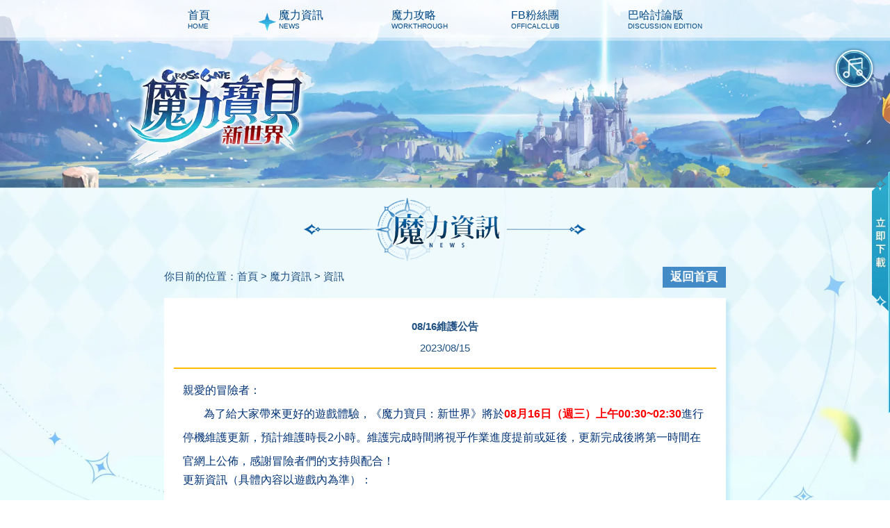

--- FILE ---
content_type: text/html
request_url: https://crossgate.movergames.com/page/new_51030.html?type=news
body_size: 4176
content:
<!DOCTYPE html>
<html lang="en">
    <head>
        <meta charset="UTF-8" />
        <meta http-equiv="X-UA-Compatible" content="IE=edge" />
        <meta
            name="viewport"
            content="width=device-width, initial-scale=1, maximum-scale=1, minimum-scale=1, user-scalable=no, viewport-fit=cover"
        />
                         <link rel="icon shortcut" href="https://image-download.vsplay.com/manager01/M00/07/17/CgEPemN_OLOAeqNuAAAlvnSLBFA113.ico" type="image/x-icon">
                    <title>「魔力寶貝：新世界」官方網站丨魔力寶貝20週年最新續作</title>
                    <meta name="Description" content="「魔力寶貝：新世界」正式上線！全新冒險 法蘭城見！元氣女神林明禎代言！下載即送限定騎寵·時光多拉姆糖！更有永久稱號【榮譽的冒險者】和代言人參與設計的限定【喵喵頭飾】加碼送！遊戲1：1重製出一個更加瑰麗鮮活的新法蘭王國。滿檔神寵野外封印，同時可容納10萬人的超大服！設計與自由交易系統帶來穩定持久的社交生態，地圖中無處不在的寶箱與彩蛋，讓你在法蘭王國的探索中充滿趣味與驚喜！" />
                    <meta name="Keywords" content="魔力寶貝：新世界,魔力寶貝,林明禎,魔力,水藍魔力,魔力寶貝手遊,魔力私服,魔力寶貝下載,SE,SQUARE ENIX,寵物,RPG,日系,冒險,回合制,養成,交友,社交,策略,雙語配音,法蘭城,法蘭王國,新世界,全新,火熱上線,魔力寶貝新世界" />
        <link rel="stylesheet" href="https://restn-download.movergames.com/res_tn/twmlbb/gw/pc/detail.f2e77da3.css">
        <script nomodule defer src="https://restn-download.movergames.com/res_tn/twmlbb/gw/pc/news.c7da13f8.js"></script>
        <script type="module" src="https://restn-download.movergames.com/res_tn/twmlbb/gw/pc/news.567ba272.js"></script>
        <script>
            var html = document.documentElement
            var clientWidth = html.clientWidth
            if (clientWidth > 750) {
                var fontSize = (clientWidth / 1903) * 100 + 'px'
                html.style.fontSize = fontSize
            }
        </script>
        <script src="https://restn-download.movergames.com/res_tn/util/ga-tools/efun-analytics-v1.4.0.js"></script>
        <script>
            tracker.init({
                gaId: 'UA-247028508-3',
                gameCode: 'twmlbb',
                activityCode: 'gw',
            })
        </script>
    </head>

    <body>
        <script>
            ! function () {
                "use strict";
                var A, o, Q;
                A = "lossy", o = function (A, o) {
                    document.body.classList.add(o ? "webp" : "no-webp")
                }, (Q = new Image).onload = function () {
                    var l = Q.width > 0 && Q.height > 0;
                    o(A, l)
                }, Q.onerror = function () {
                    o(A, !1)
                }, Q.src = "data:image/webp;base64," + {
                    lossy: "UklGRiIAAABXRUJQVlA4IBYAAAAwAQCdASoBAAEADsD+JaQAA3AAAAAA",
                    lossless: "UklGRhoAAABXRUJQVlA4TA0AAAAvAAAAEAcQERGIiP4HAA==",
                    alpha: "UklGRkoAAABXRUJQVlA4WAoAAAAQAAAAAAAAAAAAQUxQSAwAAAARBxAR/Q9ERP8DAABWUDggGAAAABQBAJ0BKgEAAQAAAP4AAA3AAP7mtQAAAA==",
                    animation: "UklGRlIAAABXRUJQVlA4WAoAAAASAAAAAAAAAAAAQU5JTQYAAAD/////AABBTk1GJgAAAAAAAAAAAAAAAAAAAGQAAABWUDhMDQAAAC8AAAAQBxAREYiI/gcA"
                } [A]
            }();
        </script>
        <div class="main">
            <div class="top-nav flex-center">
                <div class="top-nav-list">
                    <a class="nav-item bg-contain" href="../index.html">
                        <span class="txt-ch">首頁</span>
                        <span class="txt-en">HOME</span>
                    </a>
                    <a class="nav-item btn-news" href="../news.html">
                        <span class="txt-ch">魔力資訊</span>
                        <span class="txt-en">NEWS</span>
                    </a>
                    <a class="nav-item btn-strategy" href="../strategy.html">
                        <span class="txt-ch">魔力攻略</span>
                        <span class="txt-en">WORKTHROUGH</span>
                    </a>
                    <a class="nav-item btn-facebook" target="_blank">
                        <span class="txt-ch">FB粉絲團</span>
                        <span class="txt-en">OFFICALCLUB</span>
                    </a>
                    <a class="nav-item btn-bh" target="_blank">
                        <span class="txt-ch">巴哈討論版</span>
                        <span class="txt-en">DISCUSSION EDITION</span>
                    </a>
                </div>
            </div>
            <!-- 右侧导航栏 -->
            <div class="floatnav">
                <div class="btn-nav">
                    <div class="btn-on lazy"></div>
                    <div class="btn-off lazy"></div>
                </div>
                            <div class="qr-code lazy" style="background-image: url(https://image-download.vsplay.com/activity01/M00/0E/06/CgEPemOAvg2AdCGlAAF3hbceGdc031.png);"></div>
                <div class="nav-box lazy">
                    <a
                        class="btn-part btn-part1 slide-gp lazy"
                        target="_blank"
                    ></a>
                    <a
                        class="btn-part btn-part2 slide-ios lazy"
                        target="_blank"
                    ></a>
                    <a
                        class="btn-part btn-part4 slide-pc lazy"
                        target="_blank"
                    ></a>
                    <a class="btn-top lazy"></a>
                </div>
            </div>
            <div class="container1 bg-cover">
                <div class="btn-bgm bg-contain bgm-off">
                    <audio
                        class="audio-bgm"
                        loop="loop"
                        src="https://restn-download.movergames.com/res_tn/twmlbb/gw/pc/music/bg.mp3"
                    ></audio>
                </div>
            </div>
            <div class="container2 bg-cover">
                <div class="wrap margin-center">
                    <div class="title bg-contain margin-center"></div>
                    <div class="bread-nav">
                        你目前的位置：
                        <a href="../index.html">首頁 ></a>&nbsp;
                        <a href="" class="prev-page">魔力資訊 ></a>&nbsp;
                        <a class="cur-page">公告</a>
                        <a href="../index.html" class="btn-back">返回首頁</a>
                    </div>
                    <div class="news flex-colum-rows-center">
                        <div class="news-title">08/16維護公告</div>
                        <div class="news-time">2023/08/15</div>
                        <div class="news-content">
                            <p style="margin: 0cm; line-height: 24.95pt; background-image: initial; background-position: initial; background-size: initial; background-repeat: initial; background-attachment: initial; background-origin: initial; background-clip: initial;"><font color="#003377" size="3"><span 微软雅黑",sans-serif;mso-bidi-font-family:helvetica;color:#003377;="" letter-spacing:.4pt"="">親愛的冒險者：</span><span 微软雅黑",sans-serif;="" mso-bidi-font-family:helvetica;color:#606266;letter-spacing:.4pt"=""></span></font></p><p style="margin: 0cm; text-indent: 22pt; line-height: 24.95pt; background-image: initial; background-position: initial; background-size: initial; background-repeat: initial; background-attachment: initial; background-origin: initial; background-clip: initial;"><font size="3"><span 微软雅黑",sans-serif;mso-bidi-font-family:helvetica;color:#003377;="" letter-spacing:.4pt"="" style="color: rgb(0, 51, 119);">為了給大家帶來更好的遊戲體驗，《魔力寶貝：新世界》將於</span><font color="#ff0000"><b style=""><span 微软雅黑",sans-serif;mso-bidi-font-family:helvetica;color:red;="" letter-spacing:.4pt"="" style="">08</span></b><b style=""><span 微软雅黑",sans-serif;="" mso-bidi-font-family:helvetica;color:red;letter-spacing:.4pt"="" style="">月16日（週三）上午00:30~02:30</span></b></font><span 微软雅黑",sans-serif;mso-bidi-font-family:helvetica;color:#003377;="" letter-spacing:.4pt"="" style="color: rgb(0, 51, 119);">進行停機維護更新，預計維護時長2小時。維護完成時間將視乎作業進度提前或延後，更新完成後將第一時間在官網上公佈，感謝冒險者們的支持與配合！</span><font color="#003377"><span 微软雅黑",sans-serif;mso-bidi-font-family:helvetica;="" color:#606266;letter-spacing:.4pt"=""></span></font></font></p><p style="margin: 0cm; text-indent: 22pt; line-height: 24.95pt; background-image: initial; background-position: initial; background-size: initial; background-repeat: initial; background-attachment: initial; background-origin: initial; background-clip: initial;"><font color="#003377" size="3"><span 微软雅黑",sans-serif;mso-bidi-font-family:helvetica;="" color:#606266;letter-spacing:.4pt"=""></span></font></p><p style="margin: 0cm; background-image: initial; background-position: initial; background-size: initial; background-repeat: initial; background-attachment: initial; background-origin: initial; background-clip: initial;"><font color="#003377" size="3"><span 微软雅黑",sans-serif;="" mso-bidi-font-family:helvetica;color:#003377;letter-spacing:.4pt"="">更新資訊（具體內容以遊戲內為準）：</span><span 微软雅黑",sans-serif;mso-bidi-font-family:helvetica;="" color:#606266;letter-spacing:.4pt"=""></span></font></p><p style="margin: 0cm; background-image: initial; background-position: initial; background-size: initial; background-repeat: initial; background-attachment: initial; background-origin: initial; background-clip: initial;"><span 微软雅黑",sans-serif;="" mso-bidi-font-family:helvetica;color:#003377;letter-spacing:.4pt"=""><font color="#003377" size="3"><br/></font></span></p><p style="margin: 0cm; background-image: initial; background-position: initial; background-size: initial; background-repeat: initial; background-attachment: initial; background-origin: initial; background-clip: initial;"><b><font color="#003377" size="3"><span style="" 微软雅黑",sans-serif;mso-bidi-font-family:="" helvetica;color:#003377;letter-spacing:.4pt"=""></span></font></b></p><p style="margin: 0cm 0cm 0cm 16.8pt; text-indent: -16.8pt; line-height: 24.95pt; background-image: initial; background-position: initial; background-size: initial; background-repeat: initial; background-attachment: initial; background-origin: initial; background-clip: initial;"><font color="#003377" size="3"><b><span 微软雅黑",sans-serif;mso-bidi-font-family:helvetica;="" color:#003377;letter-spacing:.4pt"="">Ø</span></b><b><span 微软雅黑",sans-serif;mso-bidi-font-family:helvetica;color:#003377;letter-spacing:="" .4pt"="">優化內容</span></b></font></p><p style="margin: 0cm 0cm 0cm 16.8pt; text-indent: -16.8pt; background-image: initial; background-position: initial; background-size: initial; background-repeat: initial; background-attachment: initial; background-origin: initial; background-clip: initial;"><b><span 微软雅黑",sans-serif;mso-bidi-font-family:helvetica;color:#003377;="" letter-spacing:.4pt"=""><font color="#003377" size="3">【地圖】優化阿凱魯法村一民家出入口位置不一致的問題</font></span></b></p><p style="margin: 0cm 0cm 0cm 16.8pt; text-indent: -16.8pt; background-image: initial; background-position: initial; background-size: initial; background-repeat: initial; background-attachment: initial; background-origin: initial; background-clip: initial;"><b><span 微软雅黑",sans-serif;mso-bidi-font-family:helvetica;color:#003377;="" letter-spacing:.4pt"=""><font color="#003377" size="3"><br/></font></span></b></p><p style="margin: 0cm 0cm 0cm 16.8pt; text-indent: -16.8pt; background-image: initial; background-position: initial; background-size: initial; background-repeat: initial; background-attachment: initial; background-origin: initial; background-clip: initial;"><b><span 微软雅黑",sans-serif;mso-bidi-font-family:helvetica;color:#003377;="" letter-spacing:.4pt"=""><font color="#003377" size="3">【馴養】S級馴養任務基礎經驗調整為45000</font></span></b></p><p style="margin: 0cm 0cm 0cm 16.8pt; text-indent: -16.8pt; background-image: initial; background-position: initial; background-size: initial; background-repeat: initial; background-attachment: initial; background-origin: initial; background-clip: initial;"><b><span 微软雅黑",sans-serif;mso-bidi-font-family:helvetica;color:#003377;="" letter-spacing:.4pt"=""><font color="#003377" size="3"><br/></font></span></b></p><p style="margin: 0cm 0cm 0cm 16.8pt; text-indent: -16.8pt; background-image: initial; background-position: initial; background-size: initial; background-repeat: initial; background-attachment: initial; background-origin: initial; background-clip: initial;"><b><span 微软雅黑",sans-serif;mso-bidi-font-family:helvetica;color:#003377;="" letter-spacing:.4pt"=""><font color="#003377" size="3">【交易行】修復跨服交易行搜索成功後沒顯示商品列表的問題</font></span></b></p><p style="margin: 0cm 0cm 0cm 16.8pt; text-indent: -16.8pt; background-image: initial; background-position: initial; background-size: initial; background-repeat: initial; background-attachment: initial; background-origin: initial; background-clip: initial;"><b><span 微软雅黑",sans-serif;mso-bidi-font-family:helvetica;color:#003377;="" letter-spacing:.4pt"=""><font color="#003377" size="3"><br/></font></span></b></p><p style="margin: 0cm 0cm 0cm 16.8pt; text-indent: -16.8pt; background-image: initial; background-position: initial; background-size: initial; background-repeat: initial; background-attachment: initial; background-origin: initial; background-clip: initial;"><b><span 微软雅黑",sans-serif;mso-bidi-font-family:helvetica;color:#003377;="" letter-spacing:.4pt"=""><font color="#003377" size="3">【家族】修復家族成員收不到家族獎金郵件</font></span></b><b style="text-indent: -22.4px;"><font color="#003377">的問題</font></b></p><p style="margin: 0cm 0cm 0cm 16.8pt; text-indent: -16.8pt; background-image: initial; background-position: initial; background-size: initial; background-repeat: initial; background-attachment: initial; background-origin: initial; background-clip: initial;"><b><span 微软雅黑",sans-serif;mso-bidi-font-family:helvetica;color:#003377;="" letter-spacing:.4pt"=""><font color="#003377" size="3"><br/></font></span></b></p><p style="margin: 0cm 0cm 0cm 16.8pt; text-indent: -16.8pt; background-image: initial; background-position: initial; background-size: initial; background-repeat: initial; background-attachment: initial; background-origin: initial; background-clip: initial;"><b><span 微软雅黑",sans-serif;mso-bidi-font-family:helvetica;color:#003377;="" letter-spacing:.4pt"=""><font color="#003377" size="3">【天梯】修復天梯晉級獎勵多次領取的問題</font></span></b></p><p style="margin: 0cm 0cm 0cm 16.8pt; text-indent: -16.8pt; background-image: initial; background-position: initial; background-size: initial; background-repeat: initial; background-attachment: initial; background-origin: initial; background-clip: initial;"><b><span 微软雅黑",sans-serif;mso-bidi-font-family:helvetica;color:#003377;="" letter-spacing:.4pt"=""><font color="#003377" size="3"><br/></font></span></b></p><p style="margin: 0cm 0cm 0cm 16.8pt; text-indent: -16.8pt; background-image: initial; background-position: initial; background-size: initial; background-repeat: initial; background-attachment: initial; background-origin: initial; background-clip: initial;"><b style="text-indent: -22.4px;"><font color="#003377" size="3">【銀行】部分道具堆疊數量和存入銀行優化</font></b><span style="font-size: 14px; text-indent: -16.8pt;"></span></p>
                        </div>
                    </div>
                    <div class="btn-page-list">
                        <a class="btn-page btn-list">返回列表</a>
                                <a class="btn-page btn-next"href="./new_51012.html" title="下一篇">下一篇</a>
                    </div>
                </div>
            </div>
            <div class="footer-component"></div>
            <div id="pop-div0" class="pop common-pop">
                <div class="close b-close"></div>
                <div class="pop-content">
                    <p></p>
                </div>
            </div>
        </div>
        <script src="https://restn-download.movergames.com/res_tn/common/js/ramda.es5.min.js"></script>
    <script src="https://restn-download.movergames.com/res_tn/common/js/ramda/mover-ramda-v2.umd.min.js?v=20221116"></script> 
    <script src="https://restn-download.movergames.com/res_tn/util/jquery/jquery.min.js"></script>
    <script src="https://restn02-download.movergames.com/res_tn/util/jquery/jquery.bpopup.js"></script>
    <script src="https://restn03-download.movergames.com/res_tn/common/js/lozad.min.js"></script>
    <script type="module" src="https://restn-download.movergames.com/res_tn/twmlbb/gw/pc/detail.18774194.js"></script>
    <script src="https://restn-download.movergames.com/res_tn/twmlbb/gw/pc/detail.710c59a8.js" nomodule defer></script>
    </body>
</html>


--- FILE ---
content_type: text/html; charset=utf-8
request_url: https://efe-activity.movergames.com/common/getCategoryManagerList?jsoncallback=jQuery18205142287572813435_1768830328458&gameCode=twmlbb&platform=tn&pid=1761&crossdomain=true&_=1768830328481
body_size: 909
content:
jQuery18205142287572813435_1768830328458([{"code":"1000","message":"success","data":[{"id":1761,"gameCode":"twmlbb","pid":-1,"name":"公共页脚配置","picture":"https://image-download.vsplay.com/activity01/M00/17/17/CgEPemZURYGALQRjAAAPcZc-KXk620.png;;","description":"<p>■本遊戲內容涉及性、暴力、不當言語、遊戲角色穿著凸顯性特徵之服飾或裝扮但不涉及性暗示，依遊戲軟體分級管理辦法分類為輔15級，15歲以上之人始得使用</p>\n<p>■本遊戲為免費使用，遊戲內另提供購買虛擬遊戲幣、物品等付費服務</p>\n<p>■長時間進行遊戲時，請注意使用時間，避免沉迷於遊戲</p>","content":"<p>注意点：一gameCode一页脚，若改动，则该游戏（应用该公共页脚）的页面同步更新，请慎改该配置，必须确认是否统一改动</p><p><br/></p>","htmlPathurl":"魔塊遊戲有限公司 Mover Games Limited All Rights Reserved<br/> SQUARE ENIX CHINA CO.,LTD.All Rights Reserved.","isOpen":1,"deleted":0,"createdTime":"2022-11-14T06:24:56.000Z","modifiedTime":"2024-05-27T08:38:30.000Z","orderno":0,"type":"catalogTWMLBB","webId":null,"language":"","subscriptIcon":"","startTime":null,"endTime":null,"childList":[]}],"requestId":"b3a5e06f-36d8-460d-a400-1abc901d0d67"}])

--- FILE ---
content_type: text/html; charset=utf-8
request_url: https://efe-activity.movergames.com/common/getCategoryManagerList?jsoncallback=jQuery18205142287572813435_1768830328459&gameCode=twmlbb&activityCode=pre&platform=tn&crossdomain=true&pid=1795&_=1768830328500
body_size: 1149
content:
jQuery18205142287572813435_1768830328459([{"code":"1000","message":"success","data":[{"id":1795,"gameCode":"twmlbb","pid":1794,"name":"跳转链接配置","picture":"","description":"","content":"<p>该目录下配置会立马生效，配置时请注意</p>","htmlPathurl":"","isOpen":1,"deleted":0,"createdTime":"2022-11-24T07:54:02.000Z","modifiedTime":"2023-05-31T03:39:00.000Z","orderno":0,"type":"catalogTWMLBB","webId":null,"language":"","subscriptIcon":"","startTime":null,"endTime":null,"childList":[{"id":1859,"gameCode":"twmlbb","pid":1795,"name":"华为链接","picture":null,"description":null,"content":"","htmlPathurl":"https://appgallery.huawei.com/app/C107411891","isOpen":1,"deleted":0,"createdTime":"2023-05-30T12:53:17.000Z","modifiedTime":"2023-05-30T12:53:17.000Z","orderno":0,"type":"catalogTWMLBB","webId":null,"language":null,"subscriptIcon":"","startTime":null,"endTime":null,"childList":[]},{"id":1807,"gameCode":"twmlbb","pid":1795,"name":"mb端下载按钮","picture":"","description":"","content":"","htmlPathurl":"https://app.adjust.com/zhbvn16?campaign=eventpage1_twmlbb_tw_2_banner_webtoptostore&fallback=https%3A%2F%2Fcrossgate.movergames.com","isOpen":1,"deleted":0,"createdTime":"2022-11-24T07:55:43.000Z","modifiedTime":"2022-12-07T10:01:38.000Z","orderno":0,"type":"catalogTWMLBB","webId":null,"language":"","subscriptIcon":"","startTime":null,"endTime":null,"childList":[]},{"id":1806,"gameCode":"twmlbb","pid":1795,"name":"Fb玩家交流社团链接","picture":"","description":"","content":"","htmlPathurl":"https://www.facebook.com/groups/2315540971943548","isOpen":1,"deleted":0,"createdTime":"2022-11-24T07:55:43.000Z","modifiedTime":"2022-11-24T10:00:54.000Z","orderno":0,"type":"catalogTWMLBB","webId":null,"language":"","subscriptIcon":"","startTime":null,"endTime":null,"childList":[]},{"id":1805,"gameCode":"twmlbb","pid":1795,"name":"巴哈讨论版链接","picture":"","description":"","content":"","htmlPathurl":"https://forum.gamer.com.tw/A.php?bsn=74724","isOpen":1,"deleted":0,"createdTime":"2022-11-24T07:55:43.000Z","modifiedTime":"2022-11-25T12:50:19.000Z","orderno":0,"type":"catalogTWMLBB","webId":null,"language":"","subscriptIcon":"","startTime":null,"endTime":null,"childList":[]},{"id":1804,"gameCode":"twmlbb","pid":1795,"name":"官方Fb粉丝团链接","picture":"","description":"","content":"","htmlPathurl":"https://www.facebook.com/crossgate.mover","isOpen":1,"deleted":0,"createdTime":"2022-11-24T07:55:43.000Z","modifiedTime":"2022-11-25T12:50:39.000Z","orderno":0,"type":"catalogTWMLBB","webId":null,"language":"","subscriptIcon":"","startTime":null,"endTime":null,"childList":[]},{"id":1801,"gameCode":"twmlbb","pid":1795,"name":"windows下载链接","picture":"","description":"","content":"","htmlPathurl":" https://twmlbb-download.vsplay.com/apk/egameinstaller.exe","isOpen":1,"deleted":0,"createdTime":"2022-11-24T07:55:43.000Z","modifiedTime":"2023-05-30T06:44:12.000Z","orderno":0,"type":"catalogTWMLBB","webId":null,"language":"","subscriptIcon":"","startTime":null,"endTime":null,"childList":[]},{"id":1800,"gameCode":"twmlbb","pid":1795,"name":"Apk链接","picture":"","description":"","content":"","htmlPathurl":"","isOpen":1,"deleted":0,"createdTime":"2022-11-24T07:55:43.000Z","modifiedTime":"2022-11-24T11:51:56.000Z","orderno":0,"type":"catalogTWMLBB","webId":null,"language":"","subscriptIcon":"","startTime":null,"endTime":null,"childList":[]},{"id":1799,"gameCode":"twmlbb","pid":1795,"name":"App Store链接","picture":"","description":"","content":"","htmlPathurl":"https://app.adjust.com/zhbvn16?campaign=eventpage1_twmlbbios_tw_2_banner_pretoIOS&redirect=https%3A%2F%2Fapps.apple.com%2Ftw%2Fapp%2F%25E9%25AD%2594%25E5%258A%259B%25E5%25AF%25B6%25E8%25B2%259D%25EF%25BC%259A%25E6%2596%25B0%25E4%25B8%2596%25E7%2595%258C%2Fid1635933033","isOpen":1,"deleted":0,"createdTime":"2022-11-24T07:55:42.000Z","modifiedTime":"2022-11-24T10:01:06.000Z","orderno":0,"type":"catalogTWMLBB","webId":null,"language":"","subscriptIcon":"","startTime":null,"endTime":null,"childList":[]},{"id":1798,"gameCode":"twmlbb","pid":1795,"name":"Google Play链接","picture":"","description":"视频链接: 跳轉鏈接","content":"","htmlPathurl":"https://app.adjust.com/zhbvn16?campaign=eventpage1_twmlbb_tw_2_banner_pretoAND&redirect=https%3A%2F%2Fplay.google.com%2Fstore%2Fapps%2Fdetails%3Fid%3Dcom.mover.twmlbb","isOpen":1,"deleted":0,"createdTime":"2022-11-24T07:55:42.000Z","modifiedTime":"2022-11-25T05:57:19.000Z","orderno":0,"type":"catalogTWMLBB","webId":null,"language":"","subscriptIcon":"","startTime":null,"endTime":null,"childList":[]}]}],"requestId":"5b797e47-f19c-47f5-a88d-8f7df1ac22e1"}])

--- FILE ---
content_type: text/css
request_url: https://restn-download.movergames.com/res_tn/twmlbb/gw/pc/detail.f2e77da3.css
body_size: 2926
content:
html,body,div,span,applet,object,iframe,h1,h2,h3,h4,h5,h6,p,blockquote,pre,a,abbr,acronym,address,big,cite,code,del,dfn,em,img,ins,kbd,q,s,samp,small,strike,strong,sub,sup,tt,var,b,u,i,center,dl,dt,dd,ol,ul,li,fieldset,form,label,legend,table,caption,tbody,tfoot,thead,tr,th,td,article,aside,canvas,details,embed,figure,figcaption,footer,header,hgroup,menu,nav,output,ruby,section,summary,time,mark,audio,video{margin:0;padding:0}html{scroll-behavior:smooth;font-size:100px}.lazy:not(.loaded){background-image:none!important}@media (max-width:560px){html{font-size:13.3333vw}}.foot-logo img{max-width:100%}body{font-family:Microsoft Yahei,Arial;overflow-x:hidden}ul,ol,li dt,dd{list-style:none}a{color:#333;cursor:pointer;text-decoration:none}.margin-center{margin:0 auto}.bg-contain,.top-nav .nav-item_active:after,.floatnav .btn-top,.floatnav .nav-box .btn-part,.floatnav .qr-code,.floatnav .btn-off,.floatnav .btn-on,.floatnav{background-position:50%;background-repeat:no-repeat;background-size:contain}.bg-cover{background-position:50%;background-repeat:no-repeat;background-size:cover}.flex-center{justify-content:center;align-items:center;display:flex}.flex-colum-rows-center{flex-direction:column;align-items:center;display:flex}.p-center{top:50%;left:50%;transform:translate(-50%,-50%)}.p-rows-center,.floatnav .btn-top{left:50%;transform:translate(-50%)}.p-colum-center{top:50%;transform:translateY(-50%)}.text-overflow{text-overflow:ellipsis;white-space:nowrap;overflow:hidden}.floatnav{z-index:3;width:2.18rem;height:7.27rem;background-image: ;background-position:top;transition:all .5s;position:fixed;top:50%;right:0;transform:translateY(-50%)}body.no-webp .floatnav,body.no-js .floatnav{background-image:url(nav_box.42912ac8.png)}body.webp .floatnav{background-image:url(nav_box.6913f223.webp)}.floatnav .btn-nav{position:absolute;top:2rem;left:.17rem;transform:translate(-100%)}.floatnav .btn-on,.floatnav .btn-off{width:.36rem;height:2.95rem;cursor:pointer;background-size:contain}.floatnav .btn-on{background-image: ;display:none}body.no-webp .floatnav .btn-on,body.no-js .floatnav .btn-on{background-image:url(nav_down.056b0717.png)}body.webp .floatnav .btn-on{background-image:url(nav_down.3cee7a6b.webp)}.floatnav .btn-off{background-image: }body.no-webp .floatnav .btn-off,body.no-js .floatnav .btn-off{background-image:url(nav_down.056b0717.png)}body.webp .floatnav .btn-off{background-image:url(nav_down.3cee7a6b.webp)}.floatnav .qr-code{width:1.66rem;height:1.66rem;background-image: ;position:absolute;top:2.25rem;left:.35rem}body.no-webp .floatnav .qr-code,body.no-js .floatnav .qr-code{background-image:url(code.17c4d420.png)}body.webp .floatnav .qr-code{background-image:url(code.b5728cca.webp)}.floatnav .nav-box{position:absolute;top:4.1rem;left:.27rem}.floatnav .nav-box .btn-part{width:1.83rem;height:.57rem;cursor:pointer;margin-bottom:.06rem;display:block}.floatnav .btn-part1{background-image: }body.no-webp .floatnav .btn-part1,body.no-js .floatnav .btn-part1{background-image:url(nav_btn_gp.f69f59f1.png)}body.webp .floatnav .btn-part1{background-image:url(nav_btn_gp.440efe0a.webp)}.floatnav .btn-part1:hover{transform:scale(1.05)}.floatnav .btn-part2{background-image: }body.no-webp .floatnav .btn-part2,body.no-js .floatnav .btn-part2{background-image:url(nav_btn_ios.cf6fc8d4.png)}body.webp .floatnav .btn-part2{background-image:url(nav_btn_ios.0d8a86a4.webp)}.floatnav .btn-part2:hover{transform:scale(1.05)}.floatnav .btn-part3{background-image: }body.no-webp .floatnav .btn-part3,body.no-js .floatnav .btn-part3{background-image:url(btn_apk.ad42a87e.png)}body.webp .floatnav .btn-part3{background-image:url(btn_apk.b14d5dfa.webp)}.floatnav .btn-part3:hover{transform:scale(1.05)}.floatnav .btn-part4{background-image: }body.no-webp .floatnav .btn-part4,body.no-js .floatnav .btn-part4{background-image:url(nav_btn_pc.a90c8c6f.png)}body.webp .floatnav .btn-part4{background-image:url(nav_btn_pc.c953d910.webp)}.floatnav .btn-part4:hover{transform:scale(1.05)}.floatnav .btn-top{width:.75rem;height:.26rem;background-image: ;cursor:pointer;position:absolute;bottom:-.8rem}body.no-webp .floatnav .btn-top,body.no-js .floatnav .btn-top{background-image:url(nav_btn_top.0959ca0d.png)}body.webp .floatnav .btn-top{background-image:url(nav_btn_top.90f4b5fc.webp)}.nav-moveout{transform:translate(91%,-50%)}.nav-movein{transform:translateY(-50%)}.top-nav{z-index:10;box-sizing:border-box;width:100%;height:.8rem;background:#ffffffb7;font-size:.14rem;position:fixed;top:0;left:0}.top-nav:after{width:100%;height:.07rem;content:"";background-color:#ffffff6c;display:block;position:absolute;bottom:0;transform:translateY(100%)}.top-nav .top-nav-list{box-sizing:border-box;justify-content:space-between;align-items:center;display:flex}.top-nav .nav-item{height:100%;color:#004885;cursor:pointer;flex-direction:column;margin-right:1.36rem;display:flex;position:relative}.top-nav .nav-item:last-child{margin-right:0}.top-nav .txt-ch{margin-right:.1rem;font-size:.24rem;display:block;position:relative}.top-nav .txt-en{font-size:.15rem;line-height:.15rem}.top-nav .nav-item_active:after{width:.4rem;height:.4rem;background-image: ;content:"";display:block;position:absolute;top:.1rem;left:-.05rem;transform:translate(-100%)}body.no-webp .top-nav .nav-item_active:after,body.no-js .top-nav .nav-item_active:after{background-image:url(nav_choose.b17551cf.png)}body.webp .top-nav .nav-item_active:after{background-image:url(nav_choose.913e714c.webp)}.bg-contain,.pet-pop .b-close,.pet-pop,.pop .b-close,.pop .pop-title,.pop{background-position:50%;background-repeat:no-repeat;background-size:contain}.flex-center,.common-pop{justify-content:center;align-items:center;display:flex}.p-center,.common-pop .pop-content{top:50%;left:50%;transform:translate(-50%,-50%)}.pop{box-sizing:border-box;width:7.05rem;height:5.3rem;background-image: ;font-size:.3rem;display:none;position:relative}body.no-webp .pop,body.no-js .pop{background-image:url(bg_pop.bfe3a1ec.png)}body.webp .pop{background-image:url(bg_pop.4e1a013a.webp)}.pop .pop-content{flex-direction:column;align-items:center;display:flex}.pop .pop-title{width:4.89rem;height:.58rem;color:#372927;text-align:center;-webkit-text-stroke:.02rem #ffffff57;margin-top:.5rem;padding-left:.15rem;font-size:.32rem;font-weight:600;line-height:.58rem}.pop .txt{background:linear-gradient(#ff8200,#ff4c02);-webkit-background-clip:text;color:#0000;text-align:center;margin-top:.1rem;font-size:.28rem;font-weight:600}.pop .txt span{background:linear-gradient(#9d6750,#624235);-webkit-background-clip:text;color:#0000}.pop .b-close{width:.68rem;height:.55rem;background-image: ;cursor:pointer;position:absolute;top:.1rem;right:.3rem;transform:translateY(-100%)}body.no-webp .pop .b-close,body.no-js .pop .b-close{background-image:url(btn_close.d93a88ca.png)}body.webp .pop .b-close{background-image:url(btn_close.58f1e64b.webp)}.common-pop{position:relative}.common-pop .pop-content{position:absolute}.pet-pop{width:11.25rem;height:7.43rem;background-image: ;position:relative}body.no-webp .pet-pop,body.no-js .pet-pop{background-image:url(bg_pet_pop.4296d66d.png)}body.webp .pet-pop{background-image:url(bg_pet_pop.61babcec.webp)}.pet-pop .b-close{width:.81rem;height:.81rem;background-image: ;cursor:pointer;position:absolute;top:.45rem;right:.45rem}body.no-webp .pet-pop .b-close,body.no-js .pet-pop .b-close{background-image:url(btn_close_pet.29784db6.png)}body.webp .pet-pop .b-close{background-image:url(btn_close_pet.a6b73887.webp)}.video-pop{width:11rem;height:6rem;color:#fff;background-color:#fff;display:none}.video-pop .b-close{width:.5rem;height:.5rem;cursor:pointer;font-size:.5rem;display:flex;position:absolute;bottom:-1rem;left:50%;transform:translate(-50%)}.video-pop .pop-play{width:calc(100% - .2rem);height:calc(100% - .2rem);position:absolute;top:50%;left:50%;transform:translate(-50%,-50%)}.rule-pop{max-width:100%;max-height:100%;width:5.2rem;height:6.34rem;background-image: }body.no-webp .rule-pop,body.no-js .rule-pop{background-image:url(bg_tips.07fdefd0.png)}body.webp .rule-pop{background-image:url(bg_tips.06782cdd.webp)}.rule-pop .pop-title{width:4.93rem;height:.25rem;background-image: ;margin-top:.3rem}body.no-webp .rule-pop .pop-title,body.no-js .rule-pop .pop-title{background-image:url(title_tips.2ddae506.png)}body.webp .rule-pop .pop-title{background-image:url(title_tips.6da26fea.webp)}.rule-pop .b-close{top:.03rem;right:.4rem}.rule-pop p{margin:.2rem 0}.rule-pop .rule{max-height:5rem;margin:.2rem .5rem 0;font-size:.2rem;overflow-y:auto}.rule-pop .rule::-webkit-scrollbar{width:.1rem;cursor:pointer;background-color:#eae4d7;border-radius:.3rem;padding-left:.1rem}.rule-pop .rule::-webkit-scrollbar-thumb{cursor:pointer;background-color:#a59174}.bg-contain,.container2 .btn-page{background-position:50%;background-repeat:no-repeat;background-size:contain}.container1{height:4.04rem;background-image: }body.no-webp .container1,body.no-js .container1{background-image:url(bg_list.d6729bf7.png)}body.webp .container1{background-image:url(bg_list.b273de41.webp)}.container1 .btn-bgm{width:.94rem;height:.94rem;cursor:pointer;position:absolute;top:1rem;right:.3rem}.container1 .bgm-off{background-image: }body.no-webp .container1 .bgm-off,body.no-js .container1 .bgm-off{background-image:url(btn_music_off.2b82f6ae.png)}body.webp .container1 .bgm-off{background-image:url(btn_music_off.aad531fb.webp)}.container1 .bgm-on{background-image: }body.no-webp .container1 .bgm-on,body.no-js .container1 .bgm-on{background-image:url(btn_music_on.5b36ca76.png)}body.webp .container1 .bgm-on{background-image:url(btn_music_on.2bf23469.webp)}.container2{height:13.25rem;background-image: ;font-size:.3rem}body.no-webp .container2,body.no-js .container2{background-image:url(bg2_list.d029fbdc.jpg)}body.webp .container2{background-image:url(bg2_list.27012632.webp)}.container2 .wrap{width:12rem;padding-top:.2rem}.container2 .title{width:6.07rem;height:1.35rem;background-image: }body.no-webp .container2 .title,body.no-js .container2 .title{background-image:url(title3.6b47983d.png)}body.webp .container2 .title{background-image:url(title3.95e2f5d2.webp)}.container2 .strategy-title{background-image: }body.no-webp .container2 .strategy-title,body.no-js .container2 .strategy-title{background-image:url(tittle_strategy.273a8607.png)}body.webp .container2 .strategy-title{background-image:url(tittle_strategy.62d94a80.webp)}.container2 .bread-nav{color:#1e5083;align-items:center;margin-top:.2rem;font-size:.22rem;display:flex;position:relative}.container2 .bread-nav a{color:inherit}.container2 .bread-nav a:hover{text-decoration:underline}.container2 .bread-nav .btn-back{width:1.35rem;height:.45rem;color:#fff;text-align:center;background-color:#428bc6;font-size:.25rem;font-weight:600;line-height:.45rem;position:absolute;right:0}.container2 .news{color:#1e5083;background-color:#fff;margin-top:.3rem;padding:.48rem .2rem;font-size:.22rem;box-shadow:5px 5px 5px #44b5e533}.container2 .news-title{margin-bottom:.2rem;font-weight:600}.container2 .news-time{margin-bottom:.3rem}.container2 .news-content{width:calc(100% - .4rem);height:6.5rem;border-top:2px solid #ffbb02;padding:.2rem;overflow-y:auto}.container2 .news-content::-webkit-scrollbar{width:.1rem;cursor:pointer;background-color:#eae4d7;border-radius:.3rem;padding-left:.1rem}.container2 .news-content::-webkit-scrollbar-thumb{cursor:pointer;background-color:#e6dccd}.container2 .btn-page-list{justify-content:center;margin-top:.5rem;display:flex}.container2 .btn-page{width:2.35rem;height:.69rem;background-image: ;color:#fff;text-align:center;text-shadow:0 0 5px #1e5183;cursor:pointer;margin-right:.5rem;font-size:.3rem;font-weight:600;line-height:.69rem}body.no-webp .container2 .btn-page,body.no-js .container2 .btn-page{background-image:url(nav_select.180eaec5.png)}body.webp .container2 .btn-page{background-image:url(nav_select.bb8ec946.webp)}.container2 .btn-page:last-child{margin-right:0}

--- FILE ---
content_type: text/plain;charset=UTF-8
request_url: https://apm.efun.com/apm/heartbeat
body_size: 84
content:
{"code":"1000","msg":"成功","data":"5223c60a8c292e9076855d4d18ebf478"}

--- FILE ---
content_type: application/x-javascript
request_url: https://restn-download.movergames.com/res_tn/twmlbb/gw/pc/detail.18774194.js
body_size: 634
content:
var t="undefined"!=typeof globalThis?globalThis:"undefined"!=typeof self?self:"undefined"!=typeof window?window:"undefined"!=typeof global?global:{},e={},r={},n=t.parcelRequireceb8;null==n&&((n=function(t){if(t in e)return e[t].exports;if(t in r){var n=r[t];delete r[t];var a={id:t,exports:{}};return e[t]=a,n.call(a.exports,a,a.exports),a.exports}var i=new Error("Cannot find module '"+t+"'");throw i.code="MODULE_NOT_FOUND",i}).register=function(t,e){r[t]=e},t.parcelRequireceb8=n),n("e6bIF");var a=n("e9ToR");$((function(){"news"===(0,a.getQueryString)("type")?(window.location.port?($(".prev-page").html("魔力資訊 >").attr("href","./news.html"),$(".btn-list").attr("href","./news.html")):($(".prev-page").html("魔力資訊 >").attr("href","../news.html"),$(".btn-list").attr("href","../news.html")),(0,a.isMb)()?$(".menu-item")[1].classList.add("menu-item-active"):$(".nav-item")[1].classList.add("nav-item_active"),$(".cur-page").html("資訊")):($(".container2 .title").addClass("strategy-title"),window.location.port?($(".prev-page").html("魔力攻略 > ").attr("href","./strategy.html"),$(".btn-list").attr("href","./strategy.html")):($(".prev-page").html("魔力攻略 > ").attr("href","../strategy.html"),$(".btn-list").attr("href","../strategy.html")),(0,a.isMb)()?$(".menu-item")[2].classList.add("menu-item-active"):$(".nav-item")[2].classList.add("nav-item_active"),$(".cur-page").html("攻略")),(0,a.isMb)()&&$(".switch-btns a").length<=1&&$(".switch-btns").css("justify-content","center")}));

--- FILE ---
content_type: application/x-javascript
request_url: https://restn-download.movergames.com/res_tn/common/js/ramda/mover-ramda-v2.umd.min.js?v=20221116
body_size: 5822
content:
(function(n,e){"object"==typeof exports&&"undefined"!=typeof module?module.exports=e(require("ramda")):"function"==typeof define&&define.amd?define(["ramda"],e):n.MoverRamda=e(n.R)})(this,function(n){"use strict";function e(n,e){return e={exports:{}},n(e,e.exports),e.exports}function o(e){return n.allPass([n.complement(n.isEmpty),n.complement(n.isNil)])(e)}function t(e){return n.replace(/^./,n.toUpper)(e)}function i(n){return"selected"+n}function r(e){var o=function(n){return Q.get(n)};return n.map(n.pipe(t,i,o))(e)}function a(n){return function(e){return Q.get(n+e)}}function l(e){var o=n.replace(/([a-zA-z0-9])+(.html)$/i,""),t=n.pipe(o,n.last,n.equals("/")),i=n.ifElse(t,o,function(n){return o(n)+"/"});return i(e)}function s(){var n=window.location.origin+window.location.pathname;return l(n)+"success.html"}function d(){var e=n.match(/[^ =;]+(?=\=)/g),o=n.pipe(n.head,n.equals("_")),t=n.filter(n.complement(o),e(document.cookie));n.map(Q.remove,t)}function c(e){var o=function(n){return"https://restw-download.vsplay.com/res_tw/common/css/rolePopup-"+n},t=n.always(o("pc.css")),i=n.pipe(X,n.cond([[n.lte(n.__,640),n.always("moRem.css")],[n.lte(n.__,750),n.always("mo750.css")],[n.T,n.always("mo1000.css")]]),o),r=n.ifElse(Y,function(){return i(document)},t)(e);return r}function p(){var n=document.createElement("link");n.id="remCssLink",n.type="text/css",n.rel="stylesheet",n.href=c(window),n.onload=function(){window.MoverRamda.isPrepareRolePopup=!0};var e=document.getElementsByTagName("head")[0];e.appendChild(n)}function m(n,e){return function(){window.location.href="https://www.movergames.com/enter/login?from="+n+encodeURIComponent("?from=")+e}}function f(){d(),window.location.reload()}function g(e,t){var i=a(e);return n.pipe(n.map(n.pipe(i,o)),n.any(n.equals(!0)))(t)}function u(n){return g(n,["loginSign","loginId"])}function v(){return g("selected",["RoleId"])}function h(n){return"https://game.movergames.com"+n}function w(n){return"https://efe-activity.movergames.com"+n}function y(e,o){var r=a(o),l=["loginId","loginTimestamp","loginSign","userId"],s=["roleId","serverCode"],d=n.map(r),c=n.zipObj(l,d(l)),p=n.map(n.pipe(t,i))(s),m=n.zipObj(s,n.map(function(n){return Q.get(n)})(p));return K(K(K({},c),m),{gameCode:e,activityCode:o})}function b(n,e){var o=$.ajax({async:!1,url:n,type:"get",data:K(K({},e),{crossdomain:!0}),crossDomain:!0,dataType:"jsonp",jsonp:"jsoncallback",timeout:5e3,error:function(){F("網絡異常")}});return o}function x(n,e){return b(n,e)}function C(n){return x(h("/gameServer_findAllServerByGameCodePC.shtml"),{gameCode:n})}function k(n,e,o){var t=a(e)("userId");return x(h("/gameRole_findRole.shtml"),{gameCode:n,serverCode:o,uid:t})}function P(n,e,o){return x(w("/common/getCategoryManagerList"),{gameCode:n,platform:e,pid:o})}function S(){var n=document.createElement("style");n.innerText='\n  #loading{\n    position: fixed;\n    width: 100%;\n    height: 100%;\n    left: 0;\n    top: 0;\n    background: rgba(0, 0, 0, 0.5);\n    z-index: 9999999;\n    display:none;\n  }\n  .lds-roller {\n    display: inline-block;\n    position: absolute;\n    left: 50%;\n    top: 50%;\n    width: 80px;\n    height: 80px;\n    transform: translate(-50%, -50%);\n  }\n  .lds-roller div {\n    animation: lds-roller 1.2s cubic-bezier(0.5, 0, 0.5, 1) infinite;\n    transform-origin: 40px 40px;\n  }\n  .lds-roller div:after {\n    content: " ";\n    display: block;\n    position: absolute;\n    width: 7px;\n    height: 7px;\n    border-radius: 50%;\n    background: #fff;\n    margin: -4px 0 0 -4px;\n  }\n  .lds-roller div:nth-child(1) {\n    animation-delay: -0.036s;\n  }\n  .lds-roller div:nth-child(1):after {\n    top: 63px;\n    left: 63px;\n  }\n  .lds-roller div:nth-child(2) {\n    animation-delay: -0.072s;\n  }\n  .lds-roller div:nth-child(2):after {\n    top: 68px;\n    left: 56px;\n  }\n  .lds-roller div:nth-child(3) {\n    animation-delay: -0.108s;\n  }\n  .lds-roller div:nth-child(3):after {\n    top: 71px;\n    left: 48px;\n  }\n  .lds-roller div:nth-child(4) {\n    animation-delay: -0.144s;\n  }\n  .lds-roller div:nth-child(4):after {\n    top: 72px;\n    left: 40px;\n  }\n  .lds-roller div:nth-child(5) {\n    animation-delay: -0.18s;\n  }\n  .lds-roller div:nth-child(5):after {\n    top: 71px;\n    left: 32px;\n  }\n  .lds-roller div:nth-child(6) {\n    animation-delay: -0.216s;\n  }\n  .lds-roller div:nth-child(6):after {\n    top: 68px;\n    left: 24px;\n  }\n  .lds-roller div:nth-child(7) {\n    animation-delay: -0.252s;\n  }\n  .lds-roller div:nth-child(7):after {\n    top: 63px;\n    left: 17px;\n  }\n  .lds-roller div:nth-child(8) {\n    animation-delay: -0.288s;\n  }\n  .lds-roller div:nth-child(8):after {\n    top: 56px;\n    left: 12px;\n  }\n  @keyframes lds-roller {\n    0% {\n      transform: rotate(0deg);\n    }\n    100% {\n      transform: rotate(360deg);\n    }\n  }\n\n  ',$("head").append(n),$("body").append('<div id="loading" class="loading"><div class="lds-roller"><div></div><div></div><div></div><div></div><div></div><div></div><div></div><div></div></div></div>')}function I(n){return'\n  <a id="'+n.gameCode+'" data-game-code="'+n.gameCode+'" data-game-name="'+n.gameName+'" class="popup-game-option-item">'+n.gameName+"</a>\n  "}function _(){return'\n          <div class="pop-bg dynamic-login-pop" id="login-pop">\n            <a class="close-btn b-close"></a>\n            <div class="pop-top">\n              登入您的帳號\n            </div>\n\n            <div class="pop-con">\n              <div class="login-after">\n                <div class="border select-box-group">\n                  <div class="select-box select-game-box">\n                      <span class="line-bg"><img src="https://restw-download.vsplay.com/res_tw/common/images/choose_game.jpg">選擇遊戲</span>\n                      <a class="line-option" id="gameSpan">請選擇遊戲</a>\n                      <div class="option-list" id="game">\n\n                      </div>\n                  </div>\n                  <div class="select-box select-server-box">\n                    <span class="line-bg">\n                      <img\n                        src="https://restw-download.vsplay.com/res_tw/common/images/choose_machine.jpg"\n                      />\n                      選擇服務器\n                    </span>\n                    <a class="line-option" id="serverSpan">\n                      請選擇服務器\n                    </a>\n                    <div class="option-list" id="server">\n                      <a id="server1"></a>\n                    </div>\n                  </div>\n                  <div class="select-box select-role-box">\n                    <span class="line-bg"\n                      ><img\n                        src="https://restw-download.vsplay.com/res_tw/common/images/choose_role.jpg"\n                      />選擇角色</span\n                    ><a class="line-option" id="roleSpan">請選擇角色</a>\n                    <div class="option-list" id="role"></div>\n                  </div>\n                </div>\n                <div class="btn-mar">\n                  <a class="pop-login-btn" id="login-role-confirm"></a>\n                </div>\n              </div>\n            </div>\n          </div>\n    '}function R(n){var e=n.serverPrefix,o=n.ServerName,t=n.ServerCode,i=n.gameCode;return'\n    <a\n        data-game-code="'+i+'"\n        data-server-name="'+o+'"\n        data-server-code="'+t+'"\n        data-server-prefix="'+e+'"\n        class="popup-server-option-item"\n    >\n        '+e+"_"+o+"\n    </a>\n    "}function N(n){var e=n.roleid,o=n.name,t=n.level;return'\n    <a\n        data-role-id="'+e+'"\n        data-level="'+t+'"\n        data-role-name="'+o+'"\n        class="popup-role-option-item"\n    >\n        '+o+"\n    </a>\n    "}function j(n){var e="<style>\n      img {\n        max-width: 100%;\n        vertical-align: middle;\n        border: none;\n    }\n    .footer-pc {\n        position: relative;\n        z-index: 99;\n        float: left;\n        overflow: hidden;\n        padding-bottom: 0.2rem;\n        width: 100%;\n        background: #383838;\n        color: #fff;\n    }\n    \n    .foot {\n        position: relative;\n        overflow: hidden;\n        margin: 0 auto;\n        width: 14rem;\n        font-size: 0.14rem;\n    }\n    \n    .foot-logo {\n        display: inline;\n        float: left;\n        margin-top: 0.35rem;\n        margin-left: 0.06rem;\n        padding-right: 0.25rem;\n        width: 2.47rem;\n        height: 0.72rem;\n        border-right: 1px solid #545454;\n    }\n    \n    .foot-info {\n        display: inline;\n        float: left;\n        margin-top: 0.25rem;\n        margin-left: 0.3rem;\n        padding-bottom: 0.05rem;\n        width: 4rem;\n        text-align: center;\n    }\n    \n    .foot-nav a {\n        padding-right: 0.1rem;\n        padding-left: 0.1rem;\n        color: #fff;\n    }\n    \n    .foot-nav a:hover {\n        color: #f7b232;\n    }\n    \n    .foot-info p {\n        clear: both;\n        color: #a9a9a9;\n        font-size: 0.12rem;\n    }\n    \n    .foot-service {\n        display: inline;\n        float: left;\n        margin-top: 0.1rem;\n        margin-bottom: 0.1rem;\n        width: 3.9rem;\n        border: 2px solid #707070;\n        color: #fff;\n        text-align: center;\n        font-size: 0.14rem;\n        line-height: 0.3rem;\n    }\n    \n    .foot-service img {\n        margin-top: -0.02rem;\n        margin-right: 0.05rem;\n        vertical-align: middle;\n    }\n    \n    .lower {\n        position: relative;\n        display: inline;\n        float: left;\n        margin-top: 0.35rem;\n        margin-left: 0.2rem;\n        padding-left: 0.2rem;\n        width: 6.3rem;\n        height: 0.72rem;\n        border-left: 1px solid #545454;\n        color: #fff;\n        font-size: 0.12rem;\n    }\n    \n    .rig-cr p {\n        line-height: 0.2rem;\n    }\n    \n    .rig-class {\n        float: left;\n        width: 6.3rem;\n    }\n    \n    .rig-class img {\n        margin-right: 0.05rem;\n    }\n    \n    .class {\n        width: 0.62rem;\n    }\n    \n    .footer-mb {\n        display: none;\n    }\n    \n    .footer-mb {\n        float: left;\n        overflow: hidden;\n        padding: 0.2rem 0 0.2rem 0;\n        width: 100%;\n        background: #383838;\n        color: #676768;\n        text-align: center;\n    }\n    \n    .footer-mb p {\n        font-size: 0.12rem;\n    }\n    \n    .foot-service-mb {\n        overflow: hidden;\n        margin: 0 auto;\n        margin-top: 0.1rem;\n        margin-bottom: 0.1rem;\n        width: 3.9rem;\n        border: 2px solid #707070;\n        color: #fff;\n        text-align: center;\n        font-size: 0.14rem;\n        line-height: 0.3rem;\n    }\n    \n    .foot-service-mb img {\n        margin-top: -0.02rem;\n        margin-right: 0.05rem;\n        width: 0.2rem;\n        vertical-align: middle;\n    }\n    \n    .foot-service-mb .img {\n        display: block;\n        width: 100%;\n    }\n    \n    .footer-mb .mover-logo {\n        float: none;\n        padding-right: 0.2rem;\n        height: 1.1rem;\n        border-right: 1px solid #545454;\n    }\n    \n    .footer-mb .class {\n        padding-left: 0.2rem;\n        width: 1.12rem;\n    }\n    \n    .foot-service-rule {\n        overflow: hidden;\n        margin: 0 auto;\n        margin-top: 0.1rem;\n        margin-bottom: 0.1rem;\n        width: .65rem;\n        color: #fff;\n        text-align: left;\n        font-size: 0.14rem;\n    }\n    \n    @media only screen and (max-width: 750px) {\n        .footer-pc {\n            display: none;\n        }\n        .footer-mb {\n            display: block;\n        }\n        .foot-service-rule {\n            overflow: hidden;\n            margin: 0 auto;\n            margin-top: 0.1rem;\n            margin-bottom: 0.1rem;\n            width: 5rem;\n            color: #fff;\n            text-align: left;\n            font-size: 0.14rem;\n        }\n    }\n    </style>",o='\n    <div class="footer-pc">\n        <div class="foot">\n            <div class="foot-logo">\n                <a title="關於Mover" href="https://www.movergames.com/" target="_blank"><img src="'+n.logo+'" class="mover-logo" alt="" /></a>\n            </div>\n            <div class="foot-info">\n                <div class="foot-nav"> <a title="關於Mover" href="https://www.movergames.com/index/about" target="_blank">關於Mover</a> | <a title="聯繫我們" href="https://www.movergames.com/index/contact" target="_blank">聯繫我們</a> | <a title="服務條款" href="https://www.movergames.com/index/service"\n                        target="_blank">服務條款</a> | <a title="隱私政策" href="https://www.movergames.com/index/privacy" target="_blank">隱私政策</a></div>\n                <div class="foot-service">Email：cs@movergames.com </div>\n                <p>'+n.company+' </p>\n            </div>\n            <div class="lower">\n                <div class="rig-class"> <img src="'+n.classImg+'" class="class" align="left" />\n                    <div class="rig-5">\n                    '+n.rightRule+'\n                    </div>\n                </div>\n            </div>\n        </div>\n    </div>\n    <div class="footer-mb"> <img src="'+n.logo+'" class="mover-logo" alt="" /> <img src="'+n.classImg+'" class="class" />\n        <div class="foot-service-mb">Email：cs@movergames.com </div>\n        <p>'+n.company+' </p>\n        <div class="foot-service-rule">\n            '+n.rightRule+"\n        </div>\n    </div>";$("body").append(e+o)}function z(){$("#loading").fadeIn()}function A(){$("#loading").fadeOut()}function L(e){p();var o=$("#login-pop"),t=n.complement(n.propEq("length",0)),i=n.when(t,function(){return o.remove()});i(o);var r=_();$("body").append(r),n.gt(e.length,1)?E(e):($(".select-game-box").hide(),B(n.head(e).gameCode)),O()}function O(){$(".select-box").click(D),$(".select-box-group").click(M),$("#login-role-confirm").click(U)}function E(e){var o=n.pipe(n.map(I),n.join(""));$("#game").append(o(e))}function B(e){var o=e.gameCode,t=e.gameName;console.log("TCL: renderServerListOfPopup -> gameCode",o),$("#gameSpan").text(""+t),$("#serverSpan").text("请選擇服務器"),$("#roleSpan").text("请選擇角色"),q(),C(o||e).done(function(e){var o=n.pipe(n.head,n.path(["ServerList"]),n.map(R),n.join(""));$("#server").empty().append(o(e))})}function T(e){var o=e.gameCode,t=e.serverPrefix,i=e.serverName,r=e.serverCode;$("#serverSpan").text(t+"_"+i),$("#roleSpan").text("请選擇角色"),$("#role").empty();var a=Q.get("selectedActivityCode");z(),k(o,a,r).done(function(e){var o=n.pipe(n.head,n.pathOr([],["list"]),n.map(N),n.join(""));$("#role").empty().append(o(e)),A()})}function q(){var e=["roleId","roleName","level","serverCode"],o=function(n){Q.set(n,"")};n.map(n.pipe(t,i,o))(e)}function U(){var e=["serverName","serverCode","gameCode"],t=["roleId","roleName","level"],i=n.pipe(r,n.map(o),n.all(n.equals(!0)));i(e)?i(t)?$("#login-pop").bPopup().close():F("請選擇角色"):F("請選擇服務器")}function D(n){$(n.currentTarget).find(".option-list").toggle()}function M(e){var o=n.pipe(n.path(["target","classList"]),Array.from),i=function(e){return n.any(n.contains(e))},r=n.pipe(o,i("popup-game-option-item")),a=n.pipe(o,i("popup-server-option-item")),l=n.pipe(o,i("popup-role-option-item")),s=n.path(["target","dataset"]);n.when(r,n.pipe(s,B))(e),n.when(a,n.pipe(s,T))(e),n.when(l,n.pipe(s,function(e){$("#roleSpan").text(n.path(["roleName"],e))}))(e),n.when(n.anyPass([r,a,l]),n.pipe(n.path(["target","dataset"]),n.toPairs,n.map(function(e){return Q.set("selected"+t(n.head(e)),n.last(e),{expires:7})})))(e)}function G(){$("#login-pop").bPopup({onClose:function(){console.log("进行注销")}})}function W(e){n.pipe(n.juxt([u,v]),function(e){var o=n.pipe(n.head,n.equals(!0)),t=n.pipe(n.last,n.equals(!0));n.when(n.both(o,n.complement(t)),function(){G()})(e)})(e)}function F(n){$("#pop-div1").bPopup(),$("#pop-div1 p").html(n)}function J(n){var e=n.gameCode,o=n.platform,t=n.pid,i=(n.id,n.classImgName);P(e,o,t).done(function(n){var e;if(n[0].data[0]){var o=n[0].data[0],t=o.htmlPathurl,r=o.picture,a=o.description,l=(null===(e=r)||void 0===e?void 0:e.split(";;")[0])||"",s="https://restn-download.movergames.com/res_tn/class/class-"+i+".jpg"||"";j({logo:l,company:t,rightRule:a,classImg:s})}else console.log("請插入公共頁腳:https://doc.efun.com/pages/viewpage.action?pageId=66422001")})}function Z(n,e,o){gtag("event",e,{event_category:n,event_label:o})}function H(n){var e=function(e){if(n.hasOwnProperty(e)){var o=n[e];$(e).click(function(){Z(o[0],o[1],o[2])})}};for(var o in n)e(o)}var K=function(){return K=Object.assign||function(n){for(var e,o=1,t=arguments.length;o<t;o++)for(var i in e=arguments[o],e)Object.prototype.hasOwnProperty.call(e,i)&&(n[i]=e[i]);return n},K.apply(this,arguments)},Q=e(function(n,e){(function(e){var o;if(n.exports=e(),o=!0,!o){var t=window.Cookies,i=window.Cookies=e();i.noConflict=function(){return window.Cookies=t,i}}})(function(){function n(){for(var n=0,e={};n<arguments.length;n++){var o=arguments[n];for(var t in o)e[t]=o[t]}return e}function e(n){return n.replace(/(%[0-9A-Z]{2})+/g,decodeURIComponent)}function o(t){function i(){}function r(e,o,r){if("undefined"!=typeof document){r=n({path:"/"},i.defaults,r),"number"==typeof r.expires&&(r.expires=new Date(1*new Date+864e5*r.expires)),r.expires=r.expires?r.expires.toUTCString():"";try{var a=JSON.stringify(o);/^[\{\[]/.test(a)&&(o=a)}catch(n){}o=t.write?t.write(o,e):encodeURIComponent(String(o)).replace(/%(23|24|26|2B|3A|3C|3E|3D|2F|3F|40|5B|5D|5E|60|7B|7D|7C)/g,decodeURIComponent),e=encodeURIComponent(String(e)).replace(/%(23|24|26|2B|5E|60|7C)/g,decodeURIComponent).replace(/[\(\)]/g,escape);var l="";for(var s in r)r[s]&&(l+="; "+s,!0!==r[s]&&(l+="="+r[s].split(";")[0]));return document.cookie=e+"="+o+l}}function a(n,o){if("undefined"!=typeof document){for(var i={},r=document.cookie?document.cookie.split("; "):[],a=0;a<r.length;a++){var l=r[a].split("="),s=l.slice(1).join("=");o||'"'!==s.charAt(0)||(s=s.slice(1,-1));try{var d=e(l[0]);if(s=(t.read||t)(s,d)||e(s),o)try{s=JSON.parse(s)}catch(n){}if(i[d]=s,n===d)break}catch(n){}}return n?i[n]:i}}return i.set=r,i.get=function(n){return a(n,!1)},i.getJSON=function(n){return a(n,!0)},i.remove=function(e,o){r(e,"",n(o,{expires:-1}))},i.defaults={},i.withConverter=o,i}return o(function(){})})}),V=n.path(["navigator","userAgent"]),X=n.path(["body","clientWidth"]),Y=n.pipe(V,n.test(/Android|webOS|iPhone|iPad|BlackBerry/i)),nn=function(){function n(n){this.activityCode=n.activityCode,this.gameCode=n.gameCode,J(n),n.onlyNeedFooter||(v()||L(n.selectGames),Q.set("selectedActivityCode",this.activityCode),S())}return n.prototype.init=function(){return this.rolePopupWhenIsLoginButNotSelectedRole(),this},n.prototype.getIsLogin=function(){return u(this.activityCode)},n.prototype.getIsSelectedRole=function(){return v()},n.prototype.login=function(){var n=s();m(n,this.activityCode)()},n.prototype.logout=function(){f()},n.showLoading=function(){z()},n.hideLoading=function(){A()},n.rolePopup=function(){G()},n.msgPopup=function(n){F(n)},n.prototype.rolePopupWhenIsLoginButNotSelectedRole=function(){var e=this;n.isPrepareRolePopup?W(this.activityCode):setTimeout(function(){e.rolePopupWhenIsLoginButNotSelectedRole()},100)},n.$API=function(n,e){return x(n,e)},n.prototype.$API=function(n,e){var o=y(this.gameCode,this.activityCode);return x(n,K(K({},o),e))},n.prototype.getServerList=function(){return C(this.gameCode)},n.prototype.trackGA=function(n,e,o){Z(n,e,o)},n.prototype.trackGAList=function(n){H(n)},n.isPrepareRolePopup=!1,n.Cookies=Q,n}();return nn});

--- FILE ---
content_type: application/x-javascript
request_url: https://restn-download.movergames.com/res_tn/util/ga-tools/efun-analytics-v1.4.0.js
body_size: 31260
content:
(()=>{var t={3897:(t,e,r)=>{"use strict";function n(t){return n="function"==typeof Symbol&&"symbol"==typeof Symbol.iterator?function(t){return typeof t}:function(t){return t&&"function"==typeof Symbol&&t.constructor===Symbol&&t!==Symbol.prototype?"symbol":typeof t},n(t)}r(2222),r(4916),r(3123),r(5306),r(2526),r(1817),r(1539),r(2165),r(6992),r(8783),r(3948),t=r.hmd(t),function(e,i){var o="function",a="undefined",s="object",c="string",u="model",f="name",l="type",p="vendor",d="version",v="architecture",h="console",m="mobile",g="tablet",b="smarttv",w="wearable",y="embedded",x="Amazon",E="Apple",S="ASUS",_="BlackBerry",T="Browser",I="Chrome",O="Firefox",k="Google",C="Huawei",P="LG",j="Microsoft",A="Motorola",L="Opera",N="Samsung",R="Sharp",M="Sony",D="Xiaomi",F="Zebra",U="Facebook",q=function(t){for(var e={},r=0;r<t.length;r++)e[t[r].toUpperCase()]=t[r];return e},B=function(t,e){return n(t)===c&&-1!==G(e).indexOf(G(t))},G=function(t){return t.toLowerCase()},K=function(t,e){if(n(t)===c)return t=t.replace(/^\s\s*/,"").replace(/\s\s*$/,""),n(e)===a?t:t.substring(0,350)},H=function(t,e){for(var r,a,c,u,f,l,p=0;p<e.length&&!f;){var d=e[p],v=e[p+1];for(r=a=0;r<d.length&&!f;)if(f=d[r++].exec(t))for(c=0;c<v.length;c++)l=f[++a],n(u=v[c])===s&&u.length>0?2===u.length?n(u[1])==o?this[u[0]]=u[1].call(this,l):this[u[0]]=u[1]:3===u.length?n(u[1])!==o||u[1].exec&&u[1].test?this[u[0]]=l?l.replace(u[1],u[2]):i:this[u[0]]=l?u[1].call(this,l,u[2]):i:4===u.length&&(this[u[0]]=l?u[3].call(this,l.replace(u[1],u[2])):i):this[u]=l||i;p+=2}},V=function(t,e){for(var r in e)if(n(e[r])===s&&e[r].length>0){for(var o=0;o<e[r].length;o++)if(B(e[r][o],t))return"?"===r?i:r}else if(B(e[r],t))return"?"===r?i:r;return t},z={ME:"4.90","NT 3.11":"NT3.51","NT 4.0":"NT4.0",2e3:"NT 5.0",XP:["NT 5.1","NT 5.2"],Vista:"NT 6.0",7:"NT 6.1",8:"NT 6.2",8.1:"NT 6.3",10:["NT 6.4","NT 10.0"],RT:"ARM"},Y={browser:[[/\b(?:crmo|crios)\/([\w\.]+)/i],[d,[f,"Chrome"]],[/edg(?:e|ios|a)?\/([\w\.]+)/i],[d,[f,"Edge"]],[/(opera mini)\/([-\w\.]+)/i,/(opera [mobiletab]{3,6})\b.+version\/([-\w\.]+)/i,/(opera)(?:.+version\/|[\/ ]+)([\w\.]+)/i],[f,d],[/opios[\/ ]+([\w\.]+)/i],[d,[f,L+" Mini"]],[/\bopr\/([\w\.]+)/i],[d,[f,L]],[/(kindle)\/([\w\.]+)/i,/(lunascape|maxthon|netfront|jasmine|blazer)[\/ ]?([\w\.]*)/i,/(avant |iemobile|slim)(?:browser)?[\/ ]?([\w\.]*)/i,/(ba?idubrowser)[\/ ]?([\w\.]+)/i,/(?:ms|\()(ie) ([\w\.]+)/i,/(flock|rockmelt|midori|epiphany|silk|skyfire|ovibrowser|bolt|iron|vivaldi|iridium|phantomjs|bowser|quark|qupzilla|falkon|rekonq|puffin|brave|whale|qqbrowserlite|qq|duckduckgo)\/([-\w\.]+)/i,/(weibo)__([\d\.]+)/i],[f,d],[/(?:\buc? ?browser|(?:juc.+)ucweb)[\/ ]?([\w\.]+)/i],[d,[f,"UC"+T]],[/microm.+\bqbcore\/([\w\.]+)/i,/\bqbcore\/([\w\.]+).+microm/i],[d,[f,"WeChat(Win) Desktop"]],[/micromessenger\/([\w\.]+)/i],[d,[f,"WeChat"]],[/konqueror\/([\w\.]+)/i],[d,[f,"Konqueror"]],[/trident.+rv[: ]([\w\.]{1,9})\b.+like gecko/i],[d,[f,"IE"]],[/yabrowser\/([\w\.]+)/i],[d,[f,"Yandex"]],[/(avast|avg)\/([\w\.]+)/i],[[f,/(.+)/,"$1 Secure "+T],d],[/\bfocus\/([\w\.]+)/i],[d,[f,O+" Focus"]],[/\bopt\/([\w\.]+)/i],[d,[f,L+" Touch"]],[/coc_coc\w+\/([\w\.]+)/i],[d,[f,"Coc Coc"]],[/dolfin\/([\w\.]+)/i],[d,[f,"Dolphin"]],[/coast\/([\w\.]+)/i],[d,[f,L+" Coast"]],[/miuibrowser\/([\w\.]+)/i],[d,[f,"MIUI "+T]],[/fxios\/([-\w\.]+)/i],[d,[f,O]],[/\bqihu|(qi?ho?o?|360)browser/i],[[f,"360 "+T]],[/(oculus|samsung|sailfish|huawei)browser\/([\w\.]+)/i],[[f,/(.+)/,"$1 "+T],d],[/(comodo_dragon)\/([\w\.]+)/i],[[f,/_/g," "],d],[/(electron)\/([\w\.]+) safari/i,/(tesla)(?: qtcarbrowser|\/(20\d\d\.[-\w\.]+))/i,/m?(qqbrowser|baiduboxapp|2345Explorer)[\/ ]?([\w\.]+)/i],[f,d],[/(metasr)[\/ ]?([\w\.]+)/i,/(lbbrowser)/i,/\[(linkedin)app\]/i],[f],[/((?:fban\/fbios|fb_iab\/fb4a)(?!.+fbav)|;fbav\/([\w\.]+);)/i],[[f,U],d],[/safari (line)\/([\w\.]+)/i,/\b(line)\/([\w\.]+)\/iab/i,/(chromium|instagram)[\/ ]([-\w\.]+)/i],[f,d],[/\bgsa\/([\w\.]+) .*safari\//i],[d,[f,"GSA"]],[/headlesschrome(?:\/([\w\.]+)| )/i],[d,[f,I+" Headless"]],[/ wv\).+(chrome)\/([\w\.]+)/i],[[f,I+" WebView"],d],[/droid.+ version\/([\w\.]+)\b.+(?:mobile safari|safari)/i],[d,[f,"Android "+T]],[/(chrome|omniweb|arora|[tizenoka]{5} ?browser)\/v?([\w\.]+)/i],[f,d],[/version\/([\w\.\,]+) .*mobile\/\w+ (safari)/i],[d,[f,"Mobile Safari"]],[/version\/([\w(\.|\,)]+) .*(mobile ?safari|safari)/i],[d,f],[/webkit.+?(mobile ?safari|safari)(\/[\w\.]+)/i],[f,[d,V,{"1.0":"/8",1.2:"/1",1.3:"/3","2.0":"/412","2.0.2":"/416","2.0.3":"/417","2.0.4":"/419","?":"/"}]],[/(webkit|khtml)\/([\w\.]+)/i],[f,d],[/(navigator|netscape\d?)\/([-\w\.]+)/i],[[f,"Netscape"],d],[/mobile vr; rv:([\w\.]+)\).+firefox/i],[d,[f,O+" Reality"]],[/ekiohf.+(flow)\/([\w\.]+)/i,/(swiftfox)/i,/(icedragon|iceweasel|camino|chimera|fennec|maemo browser|minimo|conkeror|klar)[\/ ]?([\w\.\+]+)/i,/(seamonkey|k-meleon|icecat|iceape|firebird|phoenix|palemoon|basilisk|waterfox)\/([-\w\.]+)$/i,/(firefox)\/([\w\.]+)/i,/(mozilla)\/([\w\.]+) .+rv\:.+gecko\/\d+/i,/(polaris|lynx|dillo|icab|doris|amaya|w3m|netsurf|sleipnir|obigo|mosaic|(?:go|ice|up)[\. ]?browser)[-\/ ]?v?([\w\.]+)/i,/(links) \(([\w\.]+)/i],[f,d]],cpu:[[/(?:(amd|x(?:(?:86|64)[-_])?|wow|win)64)[;\)]/i],[[v,"amd64"]],[/(ia32(?=;))/i],[[v,G]],[/((?:i[346]|x)86)[;\)]/i],[[v,"ia32"]],[/\b(aarch64|arm(v?8e?l?|_?64))\b/i],[[v,"arm64"]],[/\b(arm(?:v[67])?ht?n?[fl]p?)\b/i],[[v,"armhf"]],[/windows (ce|mobile); ppc;/i],[[v,"arm"]],[/((?:ppc|powerpc)(?:64)?)(?: mac|;|\))/i],[[v,/ower/,"",G]],[/(sun4\w)[;\)]/i],[[v,"sparc"]],[/((?:avr32|ia64(?=;))|68k(?=\))|\barm(?=v(?:[1-7]|[5-7]1)l?|;|eabi)|(?=atmel )avr|(?:irix|mips|sparc)(?:64)?\b|pa-risc)/i],[[v,G]]],device:[[/\b(sch-i[89]0\d|shw-m380s|sm-[ptx]\w{2,4}|gt-[pn]\d{2,4}|sgh-t8[56]9|nexus 10)/i],[u,[p,N],[l,g]],[/\b((?:s[cgp]h|gt|sm)-\w+|galaxy nexus)/i,/samsung[- ]([-\w]+)/i,/sec-(sgh\w+)/i],[u,[p,N],[l,m]],[/\((ip(?:hone|od)[\w ]*);/i],[u,[p,E],[l,m]],[/\((ipad);[-\w\),; ]+apple/i,/applecoremedia\/[\w\.]+ \((ipad)/i,/\b(ipad)\d\d?,\d\d?[;\]].+ios/i],[u,[p,E],[l,g]],[/\b((?:ag[rs][23]?|bah2?|sht?|btv)-a?[lw]\d{2})\b(?!.+d\/s)/i],[u,[p,C],[l,g]],[/(?:huawei|honor)([-\w ]+)[;\)]/i,/\b(nexus 6p|\w{2,4}e?-[atu]?[ln][\dx][012359c][adn]?)\b(?!.+d\/s)/i],[u,[p,C],[l,m]],[/\b(poco[\w ]+)(?: bui|\))/i,/\b; (\w+) build\/hm\1/i,/\b(hm[-_ ]?note?[_ ]?(?:\d\w)?) bui/i,/\b(redmi[\-_ ]?(?:note|k)?[\w_ ]+)(?: bui|\))/i,/\b(mi[-_ ]?(?:a\d|one|one[_ ]plus|note lte|max|cc)?[_ ]?(?:\d?\w?)[_ ]?(?:plus|se|lite)?)(?: bui|\))/i],[[u,/_/g," "],[p,D],[l,m]],[/\b(mi[-_ ]?(?:pad)(?:[\w_ ]+))(?: bui|\))/i],[[u,/_/g," "],[p,D],[l,g]],[/; (\w+) bui.+ oppo/i,/\b(cph[12]\d{3}|p(?:af|c[al]|d\w|e[ar])[mt]\d0|x9007|a101op)\b/i],[u,[p,"OPPO"],[l,m]],[/vivo (\w+)(?: bui|\))/i,/\b(v[12]\d{3}\w?[at])(?: bui|;)/i],[u,[p,"Vivo"],[l,m]],[/\b(rmx[12]\d{3})(?: bui|;|\))/i],[u,[p,"Realme"],[l,m]],[/\b(milestone|droid(?:[2-4x]| (?:bionic|x2|pro|razr))?:?( 4g)?)\b[\w ]+build\//i,/\bmot(?:orola)?[- ](\w*)/i,/((?:moto[\w\(\) ]+|xt\d{3,4}|nexus 6)(?= bui|\)))/i],[u,[p,A],[l,m]],[/\b(mz60\d|xoom[2 ]{0,2}) build\//i],[u,[p,A],[l,g]],[/((?=lg)?[vl]k\-?\d{3}) bui| 3\.[-\w; ]{10}lg?-([06cv9]{3,4})/i],[u,[p,P],[l,g]],[/(lm(?:-?f100[nv]?|-[\w\.]+)(?= bui|\))|nexus [45])/i,/\blg[-e;\/ ]+((?!browser|netcast|android tv)\w+)/i,/\blg-?([\d\w]+) bui/i],[u,[p,P],[l,m]],[/(ideatab[-\w ]+)/i,/lenovo ?(s[56]000[-\w]+|tab(?:[\w ]+)|yt[-\d\w]{6}|tb[-\d\w]{6})/i],[u,[p,"Lenovo"],[l,g]],[/(?:maemo|nokia).*(n900|lumia \d+)/i,/nokia[-_ ]?([-\w\.]*)/i],[[u,/_/g," "],[p,"Nokia"],[l,m]],[/(pixel c)\b/i],[u,[p,k],[l,g]],[/droid.+; (pixel[\daxl ]{0,6})(?: bui|\))/i],[u,[p,k],[l,m]],[/droid.+ (a?\d[0-2]{2}so|[c-g]\d{4}|so[-gl]\w+|xq-a\w[4-7][12])(?= bui|\).+chrome\/(?![1-6]{0,1}\d\.))/i],[u,[p,M],[l,m]],[/sony tablet [ps]/i,/\b(?:sony)?sgp\w+(?: bui|\))/i],[[u,"Xperia Tablet"],[p,M],[l,g]],[/ (kb2005|in20[12]5|be20[12][59])\b/i,/(?:one)?(?:plus)? (a\d0\d\d)(?: b|\))/i],[u,[p,"OnePlus"],[l,m]],[/(alexa)webm/i,/(kf[a-z]{2}wi)( bui|\))/i,/(kf[a-z]+)( bui|\)).+silk\//i],[u,[p,x],[l,g]],[/((?:sd|kf)[0349hijorstuw]+)( bui|\)).+silk\//i],[[u,/(.+)/g,"Fire Phone $1"],[p,x],[l,m]],[/(playbook);[-\w\),; ]+(rim)/i],[u,p,[l,g]],[/\b((?:bb[a-f]|st[hv])100-\d)/i,/\(bb10; (\w+)/i],[u,[p,_],[l,m]],[/(?:\b|asus_)(transfo[prime ]{4,10} \w+|eeepc|slider \w+|nexus 7|padfone|p00[cj])/i],[u,[p,S],[l,g]],[/ (z[bes]6[027][012][km][ls]|zenfone \d\w?)\b/i],[u,[p,S],[l,m]],[/(nexus 9)/i],[u,[p,"HTC"],[l,g]],[/(htc)[-;_ ]{1,2}([\w ]+(?=\)| bui)|\w+)/i,/(zte)[- ]([\w ]+?)(?: bui|\/|\))/i,/(alcatel|geeksphone|nexian|panasonic|sony(?!-bra))[-_ ]?([-\w]*)/i],[p,[u,/_/g," "],[l,m]],[/droid.+; ([ab][1-7]-?[0178a]\d\d?)/i],[u,[p,"Acer"],[l,g]],[/droid.+; (m[1-5] note) bui/i,/\bmz-([-\w]{2,})/i],[u,[p,"Meizu"],[l,m]],[/\b(sh-?[altvz]?\d\d[a-ekm]?)/i],[u,[p,R],[l,m]],[/(blackberry|benq|palm(?=\-)|sonyericsson|acer|asus|dell|meizu|motorola|polytron)[-_ ]?([-\w]*)/i,/(hp) ([\w ]+\w)/i,/(asus)-?(\w+)/i,/(microsoft); (lumia[\w ]+)/i,/(lenovo)[-_ ]?([-\w]+)/i,/(jolla)/i,/(oppo) ?([\w ]+) bui/i],[p,u,[l,m]],[/(archos) (gamepad2?)/i,/(hp).+(touchpad(?!.+tablet)|tablet)/i,/(kindle)\/([\w\.]+)/i,/(nook)[\w ]+build\/(\w+)/i,/(dell) (strea[kpr\d ]*[\dko])/i,/(le[- ]+pan)[- ]+(\w{1,9}) bui/i,/(trinity)[- ]*(t\d{3}) bui/i,/(gigaset)[- ]+(q\w{1,9}) bui/i,/(vodafone) ([\w ]+)(?:\)| bui)/i],[p,u,[l,g]],[/(surface duo)/i],[u,[p,j],[l,g]],[/droid [\d\.]+; (fp\du?)(?: b|\))/i],[u,[p,"Fairphone"],[l,m]],[/(u304aa)/i],[u,[p,"AT&T"],[l,m]],[/\bsie-(\w*)/i],[u,[p,"Siemens"],[l,m]],[/\b(rct\w+) b/i],[u,[p,"RCA"],[l,g]],[/\b(venue[\d ]{2,7}) b/i],[u,[p,"Dell"],[l,g]],[/\b(q(?:mv|ta)\w+) b/i],[u,[p,"Verizon"],[l,g]],[/\b(?:barnes[& ]+noble |bn[rt])([\w\+ ]*) b/i],[u,[p,"Barnes & Noble"],[l,g]],[/\b(tm\d{3}\w+) b/i],[u,[p,"NuVision"],[l,g]],[/\b(k88) b/i],[u,[p,"ZTE"],[l,g]],[/\b(nx\d{3}j) b/i],[u,[p,"ZTE"],[l,m]],[/\b(gen\d{3}) b.+49h/i],[u,[p,"Swiss"],[l,m]],[/\b(zur\d{3}) b/i],[u,[p,"Swiss"],[l,g]],[/\b((zeki)?tb.*\b) b/i],[u,[p,"Zeki"],[l,g]],[/\b([yr]\d{2}) b/i,/\b(dragon[- ]+touch |dt)(\w{5}) b/i],[[p,"Dragon Touch"],u,[l,g]],[/\b(ns-?\w{0,9}) b/i],[u,[p,"Insignia"],[l,g]],[/\b((nxa|next)-?\w{0,9}) b/i],[u,[p,"NextBook"],[l,g]],[/\b(xtreme\_)?(v(1[045]|2[015]|[3469]0|7[05])) b/i],[[p,"Voice"],u,[l,m]],[/\b(lvtel\-)?(v1[12]) b/i],[[p,"LvTel"],u,[l,m]],[/\b(ph-1) /i],[u,[p,"Essential"],[l,m]],[/\b(v(100md|700na|7011|917g).*\b) b/i],[u,[p,"Envizen"],[l,g]],[/\b(trio[-\w\. ]+) b/i],[u,[p,"MachSpeed"],[l,g]],[/\btu_(1491) b/i],[u,[p,"Rotor"],[l,g]],[/(shield[\w ]+) b/i],[u,[p,"Nvidia"],[l,g]],[/(sprint) (\w+)/i],[p,u,[l,m]],[/(kin\.[onetw]{3})/i],[[u,/\./g," "],[p,j],[l,m]],[/droid.+; (cc6666?|et5[16]|mc[239][23]x?|vc8[03]x?)\)/i],[u,[p,F],[l,g]],[/droid.+; (ec30|ps20|tc[2-8]\d[kx])\)/i],[u,[p,F],[l,m]],[/(ouya)/i,/(nintendo) ([wids3utch]+)/i],[p,u,[l,h]],[/droid.+; (shield) bui/i],[u,[p,"Nvidia"],[l,h]],[/(playstation [345portablevi]+)/i],[u,[p,M],[l,h]],[/\b(xbox(?: one)?(?!; xbox))[\); ]/i],[u,[p,j],[l,h]],[/smart-tv.+(samsung)/i],[p,[l,b]],[/hbbtv.+maple;(\d+)/i],[[u,/^/,"SmartTV"],[p,N],[l,b]],[/(nux; netcast.+smarttv|lg (netcast\.tv-201\d|android tv))/i],[[p,P],[l,b]],[/(apple) ?tv/i],[p,[u,E+" TV"],[l,b]],[/crkey/i],[[u,I+"cast"],[p,k],[l,b]],[/droid.+aft(\w)( bui|\))/i],[u,[p,x],[l,b]],[/\(dtv[\);].+(aquos)/i,/(aquos-tv[\w ]+)\)/i],[u,[p,R],[l,b]],[/(bravia[\w ]+)( bui|\))/i],[u,[p,M],[l,b]],[/(mitv-\w{5}) bui/i],[u,[p,D],[l,b]],[/\b(roku)[\dx]*[\)\/]((?:dvp-)?[\d\.]*)/i,/hbbtv\/\d+\.\d+\.\d+ +\([\w ]*; *(\w[^;]*);([^;]*)/i],[[p,K],[u,K],[l,b]],[/\b(android tv|smart[- ]?tv|opera tv|tv; rv:)\b/i],[[l,b]],[/((pebble))app/i],[p,u,[l,w]],[/droid.+; (glass) \d/i],[u,[p,k],[l,w]],[/droid.+; (wt63?0{2,3})\)/i],[u,[p,F],[l,w]],[/(quest( 2)?)/i],[u,[p,U],[l,w]],[/(tesla)(?: qtcarbrowser|\/[-\w\.]+)/i],[p,[l,y]],[/droid .+?; ([^;]+?)(?: bui|\) applew).+? mobile safari/i],[u,[l,m]],[/droid .+?; ([^;]+?)(?: bui|\) applew).+?(?! mobile) safari/i],[u,[l,g]],[/\b((tablet|tab)[;\/]|focus\/\d(?!.+mobile))/i],[[l,g]],[/(phone|mobile(?:[;\/]| [ \w\/\.]*safari)|pda(?=.+windows ce))/i],[[l,m]],[/(android[-\w\. ]{0,9});.+buil/i],[u,[p,"Generic"]]],engine:[[/windows.+ edge\/([\w\.]+)/i],[d,[f,"EdgeHTML"]],[/webkit\/537\.36.+chrome\/(?!27)([\w\.]+)/i],[d,[f,"Blink"]],[/(presto)\/([\w\.]+)/i,/(webkit|trident|netfront|netsurf|amaya|lynx|w3m|goanna)\/([\w\.]+)/i,/ekioh(flow)\/([\w\.]+)/i,/(khtml|tasman|links)[\/ ]\(?([\w\.]+)/i,/(icab)[\/ ]([23]\.[\d\.]+)/i],[f,d],[/rv\:([\w\.]{1,9})\b.+(gecko)/i],[d,f]],os:[[/microsoft (windows) (vista|xp)/i],[f,d],[/(windows) nt 6\.2; (arm)/i,/(windows (?:phone(?: os)?|mobile))[\/ ]?([\d\.\w ]*)/i,/(windows)[\/ ]?([ntce\d\. ]+\w)(?!.+xbox)/i],[f,[d,V,z]],[/(win(?=3|9|n)|win 9x )([nt\d\.]+)/i],[[f,"Windows"],[d,V,z]],[/ip[honead]{2,4}\b(?:.*os ([\w]+) like mac|; opera)/i,/cfnetwork\/.+darwin/i],[[d,/_/g,"."],[f,"iOS"]],[/(mac os x) ?([\w\. ]*)/i,/(macintosh|mac_powerpc\b)(?!.+haiku)/i],[[f,"Mac OS"],[d,/_/g,"."]],[/droid ([\w\.]+)\b.+(android[- ]x86|harmonyos)/i],[d,f],[/(android|webos|qnx|bada|rim tablet os|maemo|meego|sailfish)[-\/ ]?([\w\.]*)/i,/(blackberry)\w*\/([\w\.]*)/i,/(tizen|kaios)[\/ ]([\w\.]+)/i,/\((series40);/i],[f,d],[/\(bb(10);/i],[d,[f,_]],[/(?:symbian ?os|symbos|s60(?=;)|series60)[-\/ ]?([\w\.]*)/i],[d,[f,"Symbian"]],[/mozilla\/[\d\.]+ \((?:mobile|tablet|tv|mobile; [\w ]+); rv:.+ gecko\/([\w\.]+)/i],[d,[f,O+" OS"]],[/web0s;.+rt(tv)/i,/\b(?:hp)?wos(?:browser)?\/([\w\.]+)/i],[d,[f,"webOS"]],[/crkey\/([\d\.]+)/i],[d,[f,I+"cast"]],[/(cros) [\w]+ ([\w\.]+\w)/i],[[f,"Chromium OS"],d],[/(nintendo|playstation) ([wids345portablevuch]+)/i,/(xbox); +xbox ([^\);]+)/i,/\b(joli|palm)\b ?(?:os)?\/?([\w\.]*)/i,/(mint)[\/\(\) ]?(\w*)/i,/(mageia|vectorlinux)[; ]/i,/([kxln]?ubuntu|debian|suse|opensuse|gentoo|arch(?= linux)|slackware|fedora|mandriva|centos|pclinuxos|red ?hat|zenwalk|linpus|raspbian|plan 9|minix|risc os|contiki|deepin|manjaro|elementary os|sabayon|linspire)(?: gnu\/linux)?(?: enterprise)?(?:[- ]linux)?(?:-gnu)?[-\/ ]?(?!chrom|package)([-\w\.]*)/i,/(hurd|linux) ?([\w\.]*)/i,/(gnu) ?([\w\.]*)/i,/\b([-frentopcghs]{0,5}bsd|dragonfly)[\/ ]?(?!amd|[ix346]{1,2}86)([\w\.]*)/i,/(haiku) (\w+)/i],[f,d],[/(sunos) ?([\w\.\d]*)/i],[[f,"Solaris"],d],[/((?:open)?solaris)[-\/ ]?([\w\.]*)/i,/(aix) ((\d)(?=\.|\)| )[\w\.])*/i,/\b(beos|os\/2|amigaos|morphos|openvms|fuchsia|hp-ux)/i,/(unix) ?([\w\.]*)/i],[f,d]]},$=function t(r,o){if(n(r)===s&&(o=r,r=i),!(this instanceof t))return new t(r,o).getResult();var h=r||(n(e)!==a&&e.navigator&&e.navigator.userAgent?e.navigator.userAgent:""),m=o?function(t,e){var r={};for(var n in t)e[n]&&e[n].length%2==0?r[n]=e[n].concat(t[n]):r[n]=t[n];return r}(Y,o):Y;return this.getBrowser=function(){var t,e={};return e[f]=i,e[d]=i,H.call(e,h,m.browser),e.major=n(t=e.version)===c?t.replace(/[^\d\.]/g,"").split(".")[0]:i,e},this.getCPU=function(){var t={};return t[v]=i,H.call(t,h,m.cpu),t},this.getDevice=function(){var t={};return t[p]=i,t[u]=i,t[l]=i,H.call(t,h,m.device),t},this.getEngine=function(){var t={};return t[f]=i,t[d]=i,H.call(t,h,m.engine),t},this.getOS=function(){var t={};return t[f]=i,t[d]=i,H.call(t,h,m.os),t},this.getResult=function(){return{ua:this.getUA(),browser:this.getBrowser(),engine:this.getEngine(),os:this.getOS(),device:this.getDevice(),cpu:this.getCPU()}},this.getUA=function(){return h},this.setUA=function(t){return h=n(t)===c&&t.length>350?K(t,350):t,this},this.setUA(h),this};$.VERSION="0.7.31",$.BROWSER=q([f,d,"major"]),$.CPU=q([v]),$.DEVICE=q([u,p,l,h,m,b,g,w,y]),$.ENGINE=$.OS=q([f,d]),("undefined"==typeof exports?"undefined":n(exports))!==a?(n(t)!==a&&t.exports&&(exports=t.exports=$),exports.UAParser=$):("undefined"==typeof define?"undefined":n(define))===o&&r.amdO?define((function(){return $})):n(e)!==a&&(e.UAParser=$);var X=n(e)!==a&&(e.jQuery||e.Zepto);if(X&&!X.ua){var W=new $;X.ua=W.getResult(),X.ua.get=function(){return W.getUA()},X.ua.set=function(t){W.setUA(t);var e=W.getResult();for(var r in e)X.ua[r]=e[r]}}}("object"===("undefined"==typeof window?"undefined":n(window))?window:void 0)},9662:(t,e,r)=>{var n=r(7854),i=r(614),o=r(6330),a=n.TypeError;t.exports=function(t){if(i(t))return t;throw a(o(t)+" is not a function")}},9483:(t,e,r)=>{var n=r(7854),i=r(4411),o=r(6330),a=n.TypeError;t.exports=function(t){if(i(t))return t;throw a(o(t)+" is not a constructor")}},6077:(t,e,r)=>{var n=r(7854),i=r(614),o=n.String,a=n.TypeError;t.exports=function(t){if("object"==typeof t||i(t))return t;throw a("Can't set "+o(t)+" as a prototype")}},1223:(t,e,r)=>{var n=r(5112),i=r(30),o=r(3070),a=n("unscopables"),s=Array.prototype;null==s[a]&&o.f(s,a,{configurable:!0,value:i(null)}),t.exports=function(t){s[a][t]=!0}},1530:(t,e,r)=>{"use strict";var n=r(8710).charAt;t.exports=function(t,e,r){return e+(r?n(t,e).length:1)}},5787:(t,e,r)=>{var n=r(7854),i=r(7976),o=n.TypeError;t.exports=function(t,e){if(i(e,t))return t;throw o("Incorrect invocation")}},9670:(t,e,r)=>{var n=r(7854),i=r(111),o=n.String,a=n.TypeError;t.exports=function(t){if(i(t))return t;throw a(o(t)+" is not an object")}},8533:(t,e,r)=>{"use strict";var n=r(2092).forEach,i=r(9341)("forEach");t.exports=i?[].forEach:function(t){return n(this,t,arguments.length>1?arguments[1]:void 0)}},1318:(t,e,r)=>{var n=r(5656),i=r(1400),o=r(6244),a=function(t){return function(e,r,a){var s,c=n(e),u=o(c),f=i(a,u);if(t&&r!=r){for(;u>f;)if((s=c[f++])!=s)return!0}else for(;u>f;f++)if((t||f in c)&&c[f]===r)return t||f||0;return!t&&-1}};t.exports={includes:a(!0),indexOf:a(!1)}},2092:(t,e,r)=>{var n=r(9974),i=r(1702),o=r(8361),a=r(7908),s=r(6244),c=r(5417),u=i([].push),f=function(t){var e=1==t,r=2==t,i=3==t,f=4==t,l=6==t,p=7==t,d=5==t||l;return function(v,h,m,g){for(var b,w,y=a(v),x=o(y),E=n(h,m),S=s(x),_=0,T=g||c,I=e?T(v,S):r||p?T(v,0):void 0;S>_;_++)if((d||_ in x)&&(w=E(b=x[_],_,y),t))if(e)I[_]=w;else if(w)switch(t){case 3:return!0;case 5:return b;case 6:return _;case 2:u(I,b)}else switch(t){case 4:return!1;case 7:u(I,b)}return l?-1:i||f?f:I}};t.exports={forEach:f(0),map:f(1),filter:f(2),some:f(3),every:f(4),find:f(5),findIndex:f(6),filterReject:f(7)}},1194:(t,e,r)=>{var n=r(7293),i=r(5112),o=r(7392),a=i("species");t.exports=function(t){return o>=51||!n((function(){var e=[];return(e.constructor={})[a]=function(){return{foo:1}},1!==e[t](Boolean).foo}))}},9341:(t,e,r)=>{"use strict";var n=r(7293);t.exports=function(t,e){var r=[][t];return!!r&&n((function(){r.call(null,e||function(){throw 1},1)}))}},1589:(t,e,r)=>{var n=r(7854),i=r(1400),o=r(6244),a=r(6135),s=n.Array,c=Math.max;t.exports=function(t,e,r){for(var n=o(t),u=i(e,n),f=i(void 0===r?n:r,n),l=s(c(f-u,0)),p=0;u<f;u++,p++)a(l,p,t[u]);return l.length=p,l}},206:(t,e,r)=>{var n=r(1702);t.exports=n([].slice)},4362:(t,e,r)=>{var n=r(1589),i=Math.floor,o=function(t,e){var r=t.length,c=i(r/2);return r<8?a(t,e):s(t,o(n(t,0,c),e),o(n(t,c),e),e)},a=function(t,e){for(var r,n,i=t.length,o=1;o<i;){for(n=o,r=t[o];n&&e(t[n-1],r)>0;)t[n]=t[--n];n!==o++&&(t[n]=r)}return t},s=function(t,e,r,n){for(var i=e.length,o=r.length,a=0,s=0;a<i||s<o;)t[a+s]=a<i&&s<o?n(e[a],r[s])<=0?e[a++]:r[s++]:a<i?e[a++]:r[s++];return t};t.exports=o},7475:(t,e,r)=>{var n=r(7854),i=r(3157),o=r(4411),a=r(111),s=r(5112)("species"),c=n.Array;t.exports=function(t){var e;return i(t)&&(e=t.constructor,(o(e)&&(e===c||i(e.prototype))||a(e)&&null===(e=e[s]))&&(e=void 0)),void 0===e?c:e}},5417:(t,e,r)=>{var n=r(7475);t.exports=function(t,e){return new(n(t))(0===e?0:e)}},7072:(t,e,r)=>{var n=r(5112)("iterator"),i=!1;try{var o=0,a={next:function(){return{done:!!o++}},return:function(){i=!0}};a[n]=function(){return this},Array.from(a,(function(){throw 2}))}catch(t){}t.exports=function(t,e){if(!e&&!i)return!1;var r=!1;try{var o={};o[n]=function(){return{next:function(){return{done:r=!0}}}},t(o)}catch(t){}return r}},4326:(t,e,r)=>{var n=r(1702),i=n({}.toString),o=n("".slice);t.exports=function(t){return o(i(t),8,-1)}},648:(t,e,r)=>{var n=r(7854),i=r(1694),o=r(614),a=r(4326),s=r(5112)("toStringTag"),c=n.Object,u="Arguments"==a(function(){return arguments}());t.exports=i?a:function(t){var e,r,n;return void 0===t?"Undefined":null===t?"Null":"string"==typeof(r=function(t,e){try{return t[e]}catch(t){}}(e=c(t),s))?r:u?a(e):"Object"==(n=a(e))&&o(e.callee)?"Arguments":n}},9920:(t,e,r)=>{var n=r(2597),i=r(3887),o=r(1236),a=r(3070);t.exports=function(t,e){for(var r=i(e),s=a.f,c=o.f,u=0;u<r.length;u++){var f=r[u];n(t,f)||s(t,f,c(e,f))}}},4964:(t,e,r)=>{var n=r(5112)("match");t.exports=function(t){var e=/./;try{"/./"[t](e)}catch(r){try{return e[n]=!1,"/./"[t](e)}catch(t){}}return!1}},8544:(t,e,r)=>{var n=r(7293);t.exports=!n((function(){function t(){}return t.prototype.constructor=null,Object.getPrototypeOf(new t)!==t.prototype}))},4994:(t,e,r)=>{"use strict";var n=r(3383).IteratorPrototype,i=r(30),o=r(9114),a=r(8003),s=r(7497),c=function(){return this};t.exports=function(t,e,r,u){var f=e+" Iterator";return t.prototype=i(n,{next:o(+!u,r)}),a(t,f,!1,!0),s[f]=c,t}},8880:(t,e,r)=>{var n=r(9781),i=r(3070),o=r(9114);t.exports=n?function(t,e,r){return i.f(t,e,o(1,r))}:function(t,e,r){return t[e]=r,t}},9114:t=>{t.exports=function(t,e){return{enumerable:!(1&t),configurable:!(2&t),writable:!(4&t),value:e}}},6135:(t,e,r)=>{"use strict";var n=r(4948),i=r(3070),o=r(9114);t.exports=function(t,e,r){var a=n(e);a in t?i.f(t,a,o(0,r)):t[a]=r}},654:(t,e,r)=>{"use strict";var n=r(2109),i=r(6916),o=r(1913),a=r(6530),s=r(614),c=r(4994),u=r(9518),f=r(7674),l=r(8003),p=r(8880),d=r(1320),v=r(5112),h=r(7497),m=r(3383),g=a.PROPER,b=a.CONFIGURABLE,w=m.IteratorPrototype,y=m.BUGGY_SAFARI_ITERATORS,x=v("iterator"),E="keys",S="values",_="entries",T=function(){return this};t.exports=function(t,e,r,a,v,m,I){c(r,e,a);var O,k,C,P=function(t){if(t===v&&R)return R;if(!y&&t in L)return L[t];switch(t){case E:case S:case _:return function(){return new r(this,t)}}return function(){return new r(this)}},j=e+" Iterator",A=!1,L=t.prototype,N=L[x]||L["@@iterator"]||v&&L[v],R=!y&&N||P(v),M="Array"==e&&L.entries||N;if(M&&(O=u(M.call(new t)))!==Object.prototype&&O.next&&(o||u(O)===w||(f?f(O,w):s(O[x])||d(O,x,T)),l(O,j,!0,!0),o&&(h[j]=T)),g&&v==S&&N&&N.name!==S&&(!o&&b?p(L,"name",S):(A=!0,R=function(){return i(N,this)})),v)if(k={values:P(S),keys:m?R:P(E),entries:P(_)},I)for(C in k)(y||A||!(C in L))&&d(L,C,k[C]);else n({target:e,proto:!0,forced:y||A},k);return o&&!I||L[x]===R||d(L,x,R,{name:v}),h[e]=R,k}},7235:(t,e,r)=>{var n=r(857),i=r(2597),o=r(6061),a=r(3070).f;t.exports=function(t){var e=n.Symbol||(n.Symbol={});i(e,t)||a(e,t,{value:o.f(t)})}},9781:(t,e,r)=>{var n=r(7293);t.exports=!n((function(){return 7!=Object.defineProperty({},1,{get:function(){return 7}})[1]}))},317:(t,e,r)=>{var n=r(7854),i=r(111),o=n.document,a=i(o)&&i(o.createElement);t.exports=function(t){return a?o.createElement(t):{}}},8324:t=>{t.exports={CSSRuleList:0,CSSStyleDeclaration:0,CSSValueList:0,ClientRectList:0,DOMRectList:0,DOMStringList:0,DOMTokenList:1,DataTransferItemList:0,FileList:0,HTMLAllCollection:0,HTMLCollection:0,HTMLFormElement:0,HTMLSelectElement:0,MediaList:0,MimeTypeArray:0,NamedNodeMap:0,NodeList:1,PaintRequestList:0,Plugin:0,PluginArray:0,SVGLengthList:0,SVGNumberList:0,SVGPathSegList:0,SVGPointList:0,SVGStringList:0,SVGTransformList:0,SourceBufferList:0,StyleSheetList:0,TextTrackCueList:0,TextTrackList:0,TouchList:0}},8509:(t,e,r)=>{var n=r(317)("span").classList,i=n&&n.constructor&&n.constructor.prototype;t.exports=i===Object.prototype?void 0:i},8886:(t,e,r)=>{var n=r(8113).match(/firefox\/(\d+)/i);t.exports=!!n&&+n[1]},7871:t=>{t.exports="object"==typeof window},256:(t,e,r)=>{var n=r(8113);t.exports=/MSIE|Trident/.test(n)},1528:(t,e,r)=>{var n=r(8113),i=r(7854);t.exports=/ipad|iphone|ipod/i.test(n)&&void 0!==i.Pebble},6833:(t,e,r)=>{var n=r(8113);t.exports=/(?:ipad|iphone|ipod).*applewebkit/i.test(n)},5268:(t,e,r)=>{var n=r(4326),i=r(7854);t.exports="process"==n(i.process)},1036:(t,e,r)=>{var n=r(8113);t.exports=/web0s(?!.*chrome)/i.test(n)},8113:(t,e,r)=>{var n=r(5005);t.exports=n("navigator","userAgent")||""},7392:(t,e,r)=>{var n,i,o=r(7854),a=r(8113),s=o.process,c=o.Deno,u=s&&s.versions||c&&c.version,f=u&&u.v8;f&&(i=(n=f.split("."))[0]>0&&n[0]<4?1:+(n[0]+n[1])),!i&&a&&(!(n=a.match(/Edge\/(\d+)/))||n[1]>=74)&&(n=a.match(/Chrome\/(\d+)/))&&(i=+n[1]),t.exports=i},8008:(t,e,r)=>{var n=r(8113).match(/AppleWebKit\/(\d+)\./);t.exports=!!n&&+n[1]},748:t=>{t.exports=["constructor","hasOwnProperty","isPrototypeOf","propertyIsEnumerable","toLocaleString","toString","valueOf"]},2109:(t,e,r)=>{var n=r(7854),i=r(1236).f,o=r(8880),a=r(1320),s=r(3505),c=r(9920),u=r(4705);t.exports=function(t,e){var r,f,l,p,d,v=t.target,h=t.global,m=t.stat;if(r=h?n:m?n[v]||s(v,{}):(n[v]||{}).prototype)for(f in e){if(p=e[f],l=t.noTargetGet?(d=i(r,f))&&d.value:r[f],!u(h?f:v+(m?".":"#")+f,t.forced)&&void 0!==l){if(typeof p==typeof l)continue;c(p,l)}(t.sham||l&&l.sham)&&o(p,"sham",!0),a(r,f,p,t)}}},7293:t=>{t.exports=function(t){try{return!!t()}catch(t){return!0}}},7007:(t,e,r)=>{"use strict";r(4916);var n=r(1702),i=r(1320),o=r(2261),a=r(7293),s=r(5112),c=r(8880),u=s("species"),f=RegExp.prototype;t.exports=function(t,e,r,l){var p=s(t),d=!a((function(){var e={};return e[p]=function(){return 7},7!=""[t](e)})),v=d&&!a((function(){var e=!1,r=/a/;return"split"===t&&((r={}).constructor={},r.constructor[u]=function(){return r},r.flags="",r[p]=/./[p]),r.exec=function(){return e=!0,null},r[p](""),!e}));if(!d||!v||r){var h=n(/./[p]),m=e(p,""[t],(function(t,e,r,i,a){var s=n(t),c=e.exec;return c===o||c===f.exec?d&&!a?{done:!0,value:h(e,r,i)}:{done:!0,value:s(r,e,i)}:{done:!1}}));i(String.prototype,t,m[0]),i(f,p,m[1])}l&&c(f[p],"sham",!0)}},2104:t=>{var e=Function.prototype,r=e.apply,n=e.bind,i=e.call;t.exports="object"==typeof Reflect&&Reflect.apply||(n?i.bind(r):function(){return i.apply(r,arguments)})},9974:(t,e,r)=>{var n=r(1702),i=r(9662),o=n(n.bind);t.exports=function(t,e){return i(t),void 0===e?t:o?o(t,e):function(){return t.apply(e,arguments)}}},6916:t=>{var e=Function.prototype.call;t.exports=e.bind?e.bind(e):function(){return e.apply(e,arguments)}},6530:(t,e,r)=>{var n=r(9781),i=r(2597),o=Function.prototype,a=n&&Object.getOwnPropertyDescriptor,s=i(o,"name"),c=s&&"something"===function(){}.name,u=s&&(!n||n&&a(o,"name").configurable);t.exports={EXISTS:s,PROPER:c,CONFIGURABLE:u}},1702:t=>{var e=Function.prototype,r=e.bind,n=e.call,i=r&&r.bind(n);t.exports=r?function(t){return t&&i(n,t)}:function(t){return t&&function(){return n.apply(t,arguments)}}},5005:(t,e,r)=>{var n=r(7854),i=r(614),o=function(t){return i(t)?t:void 0};t.exports=function(t,e){return arguments.length<2?o(n[t]):n[t]&&n[t][e]}},1246:(t,e,r)=>{var n=r(648),i=r(8173),o=r(7497),a=r(5112)("iterator");t.exports=function(t){if(null!=t)return i(t,a)||i(t,"@@iterator")||o[n(t)]}},8554:(t,e,r)=>{var n=r(7854),i=r(6916),o=r(9662),a=r(9670),s=r(6330),c=r(1246),u=n.TypeError;t.exports=function(t,e){var r=arguments.length<2?c(t):e;if(o(r))return a(i(r,t));throw u(s(t)+" is not iterable")}},8173:(t,e,r)=>{var n=r(9662);t.exports=function(t,e){var r=t[e];return null==r?void 0:n(r)}},647:(t,e,r)=>{var n=r(1702),i=r(7908),o=Math.floor,a=n("".charAt),s=n("".replace),c=n("".slice),u=/\$([$&'`]|\d{1,2}|<[^>]*>)/g,f=/\$([$&'`]|\d{1,2})/g;t.exports=function(t,e,r,n,l,p){var d=r+t.length,v=n.length,h=f;return void 0!==l&&(l=i(l),h=u),s(p,h,(function(i,s){var u;switch(a(s,0)){case"$":return"$";case"&":return t;case"`":return c(e,0,r);case"'":return c(e,d);case"<":u=l[c(s,1,-1)];break;default:var f=+s;if(0===f)return i;if(f>v){var p=o(f/10);return 0===p?i:p<=v?void 0===n[p-1]?a(s,1):n[p-1]+a(s,1):i}u=n[f-1]}return void 0===u?"":u}))}},7854:(t,e,r)=>{var n=function(t){return t&&t.Math==Math&&t};t.exports=n("object"==typeof globalThis&&globalThis)||n("object"==typeof window&&window)||n("object"==typeof self&&self)||n("object"==typeof r.g&&r.g)||function(){return this}()||Function("return this")()},2597:(t,e,r)=>{var n=r(1702),i=r(7908),o=n({}.hasOwnProperty);t.exports=Object.hasOwn||function(t,e){return o(i(t),e)}},3501:t=>{t.exports={}},842:(t,e,r)=>{var n=r(7854);t.exports=function(t,e){var r=n.console;r&&r.error&&(1==arguments.length?r.error(t):r.error(t,e))}},490:(t,e,r)=>{var n=r(5005);t.exports=n("document","documentElement")},4664:(t,e,r)=>{var n=r(9781),i=r(7293),o=r(317);t.exports=!n&&!i((function(){return 7!=Object.defineProperty(o("div"),"a",{get:function(){return 7}}).a}))},8361:(t,e,r)=>{var n=r(7854),i=r(1702),o=r(7293),a=r(4326),s=n.Object,c=i("".split);t.exports=o((function(){return!s("z").propertyIsEnumerable(0)}))?function(t){return"String"==a(t)?c(t,""):s(t)}:s},2788:(t,e,r)=>{var n=r(1702),i=r(614),o=r(5465),a=n(Function.toString);i(o.inspectSource)||(o.inspectSource=function(t){return a(t)}),t.exports=o.inspectSource},9909:(t,e,r)=>{var n,i,o,a=r(8536),s=r(7854),c=r(1702),u=r(111),f=r(8880),l=r(2597),p=r(5465),d=r(6200),v=r(3501),h="Object already initialized",m=s.TypeError,g=s.WeakMap;if(a||p.state){var b=p.state||(p.state=new g),w=c(b.get),y=c(b.has),x=c(b.set);n=function(t,e){if(y(b,t))throw new m(h);return e.facade=t,x(b,t,e),e},i=function(t){return w(b,t)||{}},o=function(t){return y(b,t)}}else{var E=d("state");v[E]=!0,n=function(t,e){if(l(t,E))throw new m(h);return e.facade=t,f(t,E,e),e},i=function(t){return l(t,E)?t[E]:{}},o=function(t){return l(t,E)}}t.exports={set:n,get:i,has:o,enforce:function(t){return o(t)?i(t):n(t,{})},getterFor:function(t){return function(e){var r;if(!u(e)||(r=i(e)).type!==t)throw m("Incompatible receiver, "+t+" required");return r}}}},7659:(t,e,r)=>{var n=r(5112),i=r(7497),o=n("iterator"),a=Array.prototype;t.exports=function(t){return void 0!==t&&(i.Array===t||a[o]===t)}},3157:(t,e,r)=>{var n=r(4326);t.exports=Array.isArray||function(t){return"Array"==n(t)}},614:t=>{t.exports=function(t){return"function"==typeof t}},4411:(t,e,r)=>{var n=r(1702),i=r(7293),o=r(614),a=r(648),s=r(5005),c=r(2788),u=function(){},f=[],l=s("Reflect","construct"),p=/^\s*(?:class|function)\b/,d=n(p.exec),v=!p.exec(u),h=function(t){if(!o(t))return!1;try{return l(u,f,t),!0}catch(t){return!1}};t.exports=!l||i((function(){var t;return h(h.call)||!h(Object)||!h((function(){t=!0}))||t}))?function(t){if(!o(t))return!1;switch(a(t)){case"AsyncFunction":case"GeneratorFunction":case"AsyncGeneratorFunction":return!1}return v||!!d(p,c(t))}:h},4705:(t,e,r)=>{var n=r(7293),i=r(614),o=/#|\.prototype\./,a=function(t,e){var r=c[s(t)];return r==f||r!=u&&(i(e)?n(e):!!e)},s=a.normalize=function(t){return String(t).replace(o,".").toLowerCase()},c=a.data={},u=a.NATIVE="N",f=a.POLYFILL="P";t.exports=a},111:(t,e,r)=>{var n=r(614);t.exports=function(t){return"object"==typeof t?null!==t:n(t)}},1913:t=>{t.exports=!1},7850:(t,e,r)=>{var n=r(111),i=r(4326),o=r(5112)("match");t.exports=function(t){var e;return n(t)&&(void 0!==(e=t[o])?!!e:"RegExp"==i(t))}},2190:(t,e,r)=>{var n=r(7854),i=r(5005),o=r(614),a=r(7976),s=r(3307),c=n.Object;t.exports=s?function(t){return"symbol"==typeof t}:function(t){var e=i("Symbol");return o(e)&&a(e.prototype,c(t))}},408:(t,e,r)=>{var n=r(7854),i=r(9974),o=r(6916),a=r(9670),s=r(6330),c=r(7659),u=r(6244),f=r(7976),l=r(8554),p=r(1246),d=r(9212),v=n.TypeError,h=function(t,e){this.stopped=t,this.result=e},m=h.prototype;t.exports=function(t,e,r){var n,g,b,w,y,x,E,S=r&&r.that,_=!(!r||!r.AS_ENTRIES),T=!(!r||!r.IS_ITERATOR),I=!(!r||!r.INTERRUPTED),O=i(e,S),k=function(t){return n&&d(n,"normal",t),new h(!0,t)},C=function(t){return _?(a(t),I?O(t[0],t[1],k):O(t[0],t[1])):I?O(t,k):O(t)};if(T)n=t;else{if(!(g=p(t)))throw v(s(t)+" is not iterable");if(c(g)){for(b=0,w=u(t);w>b;b++)if((y=C(t[b]))&&f(m,y))return y;return new h(!1)}n=l(t,g)}for(x=n.next;!(E=o(x,n)).done;){try{y=C(E.value)}catch(t){d(n,"throw",t)}if("object"==typeof y&&y&&f(m,y))return y}return new h(!1)}},9212:(t,e,r)=>{var n=r(6916),i=r(9670),o=r(8173);t.exports=function(t,e,r){var a,s;i(t);try{if(!(a=o(t,"return"))){if("throw"===e)throw r;return r}a=n(a,t)}catch(t){s=!0,a=t}if("throw"===e)throw r;if(s)throw a;return i(a),r}},3383:(t,e,r)=>{"use strict";var n,i,o,a=r(7293),s=r(614),c=r(30),u=r(9518),f=r(1320),l=r(5112),p=r(1913),d=l("iterator"),v=!1;[].keys&&("next"in(o=[].keys())?(i=u(u(o)))!==Object.prototype&&(n=i):v=!0),null==n||a((function(){var t={};return n[d].call(t)!==t}))?n={}:p&&(n=c(n)),s(n[d])||f(n,d,(function(){return this})),t.exports={IteratorPrototype:n,BUGGY_SAFARI_ITERATORS:v}},7497:t=>{t.exports={}},6244:(t,e,r)=>{var n=r(7466);t.exports=function(t){return n(t.length)}},5948:(t,e,r)=>{var n,i,o,a,s,c,u,f,l=r(7854),p=r(9974),d=r(1236).f,v=r(261).set,h=r(6833),m=r(1528),g=r(1036),b=r(5268),w=l.MutationObserver||l.WebKitMutationObserver,y=l.document,x=l.process,E=l.Promise,S=d(l,"queueMicrotask"),_=S&&S.value;_||(n=function(){var t,e;for(b&&(t=x.domain)&&t.exit();i;){e=i.fn,i=i.next;try{e()}catch(t){throw i?a():o=void 0,t}}o=void 0,t&&t.enter()},h||b||g||!w||!y?!m&&E&&E.resolve?((u=E.resolve(void 0)).constructor=E,f=p(u.then,u),a=function(){f(n)}):b?a=function(){x.nextTick(n)}:(v=p(v,l),a=function(){v(n)}):(s=!0,c=y.createTextNode(""),new w(n).observe(c,{characterData:!0}),a=function(){c.data=s=!s})),t.exports=_||function(t){var e={fn:t,next:void 0};o&&(o.next=e),i||(i=e,a()),o=e}},3366:(t,e,r)=>{var n=r(7854);t.exports=n.Promise},133:(t,e,r)=>{var n=r(7392),i=r(7293);t.exports=!!Object.getOwnPropertySymbols&&!i((function(){var t=Symbol();return!String(t)||!(Object(t)instanceof Symbol)||!Symbol.sham&&n&&n<41}))},8536:(t,e,r)=>{var n=r(7854),i=r(614),o=r(2788),a=n.WeakMap;t.exports=i(a)&&/native code/.test(o(a))},8523:(t,e,r)=>{"use strict";var n=r(9662),i=function(t){var e,r;this.promise=new t((function(t,n){if(void 0!==e||void 0!==r)throw TypeError("Bad Promise constructor");e=t,r=n})),this.resolve=n(e),this.reject=n(r)};t.exports.f=function(t){return new i(t)}},3929:(t,e,r)=>{var n=r(7854),i=r(7850),o=n.TypeError;t.exports=function(t){if(i(t))throw o("The method doesn't accept regular expressions");return t}},1574:(t,e,r)=>{"use strict";var n=r(9781),i=r(1702),o=r(6916),a=r(7293),s=r(1956),c=r(5181),u=r(5296),f=r(7908),l=r(8361),p=Object.assign,d=Object.defineProperty,v=i([].concat);t.exports=!p||a((function(){if(n&&1!==p({b:1},p(d({},"a",{enumerable:!0,get:function(){d(this,"b",{value:3,enumerable:!1})}}),{b:2})).b)return!0;var t={},e={},r=Symbol(),i="abcdefghijklmnopqrst";return t[r]=7,i.split("").forEach((function(t){e[t]=t})),7!=p({},t)[r]||s(p({},e)).join("")!=i}))?function(t,e){for(var r=f(t),i=arguments.length,a=1,p=c.f,d=u.f;i>a;)for(var h,m=l(arguments[a++]),g=p?v(s(m),p(m)):s(m),b=g.length,w=0;b>w;)h=g[w++],n&&!o(d,m,h)||(r[h]=m[h]);return r}:p},30:(t,e,r)=>{var n,i=r(9670),o=r(6048),a=r(748),s=r(3501),c=r(490),u=r(317),f=r(6200),l="prototype",p="script",d=f("IE_PROTO"),v=function(){},h=function(t){return"<"+p+">"+t+"</"+p+">"},m=function(t){t.write(h("")),t.close();var e=t.parentWindow.Object;return t=null,e},g=function(){try{n=new ActiveXObject("htmlfile")}catch(t){}var t,e,r;g="undefined"!=typeof document?document.domain&&n?m(n):(e=u("iframe"),r="java"+p+":",e.style.display="none",c.appendChild(e),e.src=String(r),(t=e.contentWindow.document).open(),t.write(h("document.F=Object")),t.close(),t.F):m(n);for(var i=a.length;i--;)delete g[l][a[i]];return g()};s[d]=!0,t.exports=Object.create||function(t,e){var r;return null!==t?(v[l]=i(t),r=new v,v[l]=null,r[d]=t):r=g(),void 0===e?r:o(r,e)}},6048:(t,e,r)=>{var n=r(9781),i=r(3070),o=r(9670),a=r(5656),s=r(1956);t.exports=n?Object.defineProperties:function(t,e){o(t);for(var r,n=a(e),c=s(e),u=c.length,f=0;u>f;)i.f(t,r=c[f++],n[r]);return t}},3070:(t,e,r)=>{var n=r(7854),i=r(9781),o=r(4664),a=r(9670),s=r(4948),c=n.TypeError,u=Object.defineProperty;e.f=i?u:function(t,e,r){if(a(t),e=s(e),a(r),o)try{return u(t,e,r)}catch(t){}if("get"in r||"set"in r)throw c("Accessors not supported");return"value"in r&&(t[e]=r.value),t}},1236:(t,e,r)=>{var n=r(9781),i=r(6916),o=r(5296),a=r(9114),s=r(5656),c=r(4948),u=r(2597),f=r(4664),l=Object.getOwnPropertyDescriptor;e.f=n?l:function(t,e){if(t=s(t),e=c(e),f)try{return l(t,e)}catch(t){}if(u(t,e))return a(!i(o.f,t,e),t[e])}},1156:(t,e,r)=>{var n=r(4326),i=r(5656),o=r(8006).f,a=r(1589),s="object"==typeof window&&window&&Object.getOwnPropertyNames?Object.getOwnPropertyNames(window):[];t.exports.f=function(t){return s&&"Window"==n(t)?function(t){try{return o(t)}catch(t){return a(s)}}(t):o(i(t))}},8006:(t,e,r)=>{var n=r(6324),i=r(748).concat("length","prototype");e.f=Object.getOwnPropertyNames||function(t){return n(t,i)}},5181:(t,e)=>{e.f=Object.getOwnPropertySymbols},9518:(t,e,r)=>{var n=r(7854),i=r(2597),o=r(614),a=r(7908),s=r(6200),c=r(8544),u=s("IE_PROTO"),f=n.Object,l=f.prototype;t.exports=c?f.getPrototypeOf:function(t){var e=a(t);if(i(e,u))return e[u];var r=e.constructor;return o(r)&&e instanceof r?r.prototype:e instanceof f?l:null}},7976:(t,e,r)=>{var n=r(1702);t.exports=n({}.isPrototypeOf)},6324:(t,e,r)=>{var n=r(1702),i=r(2597),o=r(5656),a=r(1318).indexOf,s=r(3501),c=n([].push);t.exports=function(t,e){var r,n=o(t),u=0,f=[];for(r in n)!i(s,r)&&i(n,r)&&c(f,r);for(;e.length>u;)i(n,r=e[u++])&&(~a(f,r)||c(f,r));return f}},1956:(t,e,r)=>{var n=r(6324),i=r(748);t.exports=Object.keys||function(t){return n(t,i)}},5296:(t,e)=>{"use strict";var r={}.propertyIsEnumerable,n=Object.getOwnPropertyDescriptor,i=n&&!r.call({1:2},1);e.f=i?function(t){var e=n(this,t);return!!e&&e.enumerable}:r},7674:(t,e,r)=>{var n=r(1702),i=r(9670),o=r(6077);t.exports=Object.setPrototypeOf||("__proto__"in{}?function(){var t,e=!1,r={};try{(t=n(Object.getOwnPropertyDescriptor(Object.prototype,"__proto__").set))(r,[]),e=r instanceof Array}catch(t){}return function(r,n){return i(r),o(n),e?t(r,n):r.__proto__=n,r}}():void 0)},288:(t,e,r)=>{"use strict";var n=r(1694),i=r(648);t.exports=n?{}.toString:function(){return"[object "+i(this)+"]"}},2140:(t,e,r)=>{var n=r(7854),i=r(6916),o=r(614),a=r(111),s=n.TypeError;t.exports=function(t,e){var r,n;if("string"===e&&o(r=t.toString)&&!a(n=i(r,t)))return n;if(o(r=t.valueOf)&&!a(n=i(r,t)))return n;if("string"!==e&&o(r=t.toString)&&!a(n=i(r,t)))return n;throw s("Can't convert object to primitive value")}},3887:(t,e,r)=>{var n=r(5005),i=r(1702),o=r(8006),a=r(5181),s=r(9670),c=i([].concat);t.exports=n("Reflect","ownKeys")||function(t){var e=o.f(s(t)),r=a.f;return r?c(e,r(t)):e}},857:(t,e,r)=>{var n=r(7854);t.exports=n},2534:t=>{t.exports=function(t){try{return{error:!1,value:t()}}catch(t){return{error:!0,value:t}}}},9478:(t,e,r)=>{var n=r(9670),i=r(111),o=r(8523);t.exports=function(t,e){if(n(t),i(e)&&e.constructor===t)return e;var r=o.f(t);return(0,r.resolve)(e),r.promise}},2248:(t,e,r)=>{var n=r(1320);t.exports=function(t,e,r){for(var i in e)n(t,i,e[i],r);return t}},1320:(t,e,r)=>{var n=r(7854),i=r(614),o=r(2597),a=r(8880),s=r(3505),c=r(2788),u=r(9909),f=r(6530).CONFIGURABLE,l=u.get,p=u.enforce,d=String(String).split("String");(t.exports=function(t,e,r,c){var u,l=!!c&&!!c.unsafe,v=!!c&&!!c.enumerable,h=!!c&&!!c.noTargetGet,m=c&&void 0!==c.name?c.name:e;i(r)&&("Symbol("===String(m).slice(0,7)&&(m="["+String(m).replace(/^Symbol\(([^)]*)\)/,"$1")+"]"),(!o(r,"name")||f&&r.name!==m)&&a(r,"name",m),(u=p(r)).source||(u.source=d.join("string"==typeof m?m:""))),t!==n?(l?!h&&t[e]&&(v=!0):delete t[e],v?t[e]=r:a(t,e,r)):v?t[e]=r:s(e,r)})(Function.prototype,"toString",(function(){return i(this)&&l(this).source||c(this)}))},7651:(t,e,r)=>{var n=r(7854),i=r(6916),o=r(9670),a=r(614),s=r(4326),c=r(2261),u=n.TypeError;t.exports=function(t,e){var r=t.exec;if(a(r)){var n=i(r,t,e);return null!==n&&o(n),n}if("RegExp"===s(t))return i(c,t,e);throw u("RegExp#exec called on incompatible receiver")}},2261:(t,e,r)=>{"use strict";var n,i,o=r(6916),a=r(1702),s=r(1340),c=r(7066),u=r(2999),f=r(2309),l=r(30),p=r(9909).get,d=r(9441),v=r(7168),h=f("native-string-replace",String.prototype.replace),m=RegExp.prototype.exec,g=m,b=a("".charAt),w=a("".indexOf),y=a("".replace),x=a("".slice),E=(i=/b*/g,o(m,n=/a/,"a"),o(m,i,"a"),0!==n.lastIndex||0!==i.lastIndex),S=u.BROKEN_CARET,_=void 0!==/()??/.exec("")[1];(E||_||S||d||v)&&(g=function(t){var e,r,n,i,a,u,f,d=this,v=p(d),T=s(t),I=v.raw;if(I)return I.lastIndex=d.lastIndex,e=o(g,I,T),d.lastIndex=I.lastIndex,e;var O=v.groups,k=S&&d.sticky,C=o(c,d),P=d.source,j=0,A=T;if(k&&(C=y(C,"y",""),-1===w(C,"g")&&(C+="g"),A=x(T,d.lastIndex),d.lastIndex>0&&(!d.multiline||d.multiline&&"\n"!==b(T,d.lastIndex-1))&&(P="(?: "+P+")",A=" "+A,j++),r=new RegExp("^(?:"+P+")",C)),_&&(r=new RegExp("^"+P+"$(?!\\s)",C)),E&&(n=d.lastIndex),i=o(m,k?r:d,A),k?i?(i.input=x(i.input,j),i[0]=x(i[0],j),i.index=d.lastIndex,d.lastIndex+=i[0].length):d.lastIndex=0:E&&i&&(d.lastIndex=d.global?i.index+i[0].length:n),_&&i&&i.length>1&&o(h,i[0],r,(function(){for(a=1;a<arguments.length-2;a++)void 0===arguments[a]&&(i[a]=void 0)})),i&&O)for(i.groups=u=l(null),a=0;a<O.length;a++)u[(f=O[a])[0]]=i[f[1]];return i}),t.exports=g},7066:(t,e,r)=>{"use strict";var n=r(9670);t.exports=function(){var t=n(this),e="";return t.global&&(e+="g"),t.ignoreCase&&(e+="i"),t.multiline&&(e+="m"),t.dotAll&&(e+="s"),t.unicode&&(e+="u"),t.sticky&&(e+="y"),e}},2999:(t,e,r)=>{var n=r(7293),i=r(7854).RegExp,o=n((function(){var t=i("a","y");return t.lastIndex=2,null!=t.exec("abcd")})),a=o||n((function(){return!i("a","y").sticky})),s=o||n((function(){var t=i("^r","gy");return t.lastIndex=2,null!=t.exec("str")}));t.exports={BROKEN_CARET:s,MISSED_STICKY:a,UNSUPPORTED_Y:o}},9441:(t,e,r)=>{var n=r(7293),i=r(7854).RegExp;t.exports=n((function(){var t=i(".","s");return!(t.dotAll&&t.exec("\n")&&"s"===t.flags)}))},7168:(t,e,r)=>{var n=r(7293),i=r(7854).RegExp;t.exports=n((function(){var t=i("(?<a>b)","g");return"b"!==t.exec("b").groups.a||"bc"!=="b".replace(t,"$<a>c")}))},4488:(t,e,r)=>{var n=r(7854).TypeError;t.exports=function(t){if(null==t)throw n("Can't call method on "+t);return t}},3505:(t,e,r)=>{var n=r(7854),i=Object.defineProperty;t.exports=function(t,e){try{i(n,t,{value:e,configurable:!0,writable:!0})}catch(r){n[t]=e}return e}},6340:(t,e,r)=>{"use strict";var n=r(5005),i=r(3070),o=r(5112),a=r(9781),s=o("species");t.exports=function(t){var e=n(t),r=i.f;a&&e&&!e[s]&&r(e,s,{configurable:!0,get:function(){return this}})}},8003:(t,e,r)=>{var n=r(3070).f,i=r(2597),o=r(5112)("toStringTag");t.exports=function(t,e,r){t&&!i(t=r?t:t.prototype,o)&&n(t,o,{configurable:!0,value:e})}},6200:(t,e,r)=>{var n=r(2309),i=r(9711),o=n("keys");t.exports=function(t){return o[t]||(o[t]=i(t))}},5465:(t,e,r)=>{var n=r(7854),i=r(3505),o="__core-js_shared__",a=n[o]||i(o,{});t.exports=a},2309:(t,e,r)=>{var n=r(1913),i=r(5465);(t.exports=function(t,e){return i[t]||(i[t]=void 0!==e?e:{})})("versions",[]).push({version:"3.19.3",mode:n?"pure":"global",copyright:"© 2021 Denis Pushkarev (zloirock.ru)"})},6707:(t,e,r)=>{var n=r(9670),i=r(9483),o=r(5112)("species");t.exports=function(t,e){var r,a=n(t).constructor;return void 0===a||null==(r=n(a)[o])?e:i(r)}},8710:(t,e,r)=>{var n=r(1702),i=r(9303),o=r(1340),a=r(4488),s=n("".charAt),c=n("".charCodeAt),u=n("".slice),f=function(t){return function(e,r){var n,f,l=o(a(e)),p=i(r),d=l.length;return p<0||p>=d?t?"":void 0:(n=c(l,p))<55296||n>56319||p+1===d||(f=c(l,p+1))<56320||f>57343?t?s(l,p):n:t?u(l,p,p+2):f-56320+(n-55296<<10)+65536}};t.exports={codeAt:f(!1),charAt:f(!0)}},261:(t,e,r)=>{var n,i,o,a,s=r(7854),c=r(2104),u=r(9974),f=r(614),l=r(2597),p=r(7293),d=r(490),v=r(206),h=r(317),m=r(6833),g=r(5268),b=s.setImmediate,w=s.clearImmediate,y=s.process,x=s.Dispatch,E=s.Function,S=s.MessageChannel,_=s.String,T=0,I={},O="onreadystatechange";try{n=s.location}catch(t){}var k=function(t){if(l(I,t)){var e=I[t];delete I[t],e()}},C=function(t){return function(){k(t)}},P=function(t){k(t.data)},j=function(t){s.postMessage(_(t),n.protocol+"//"+n.host)};b&&w||(b=function(t){var e=v(arguments,1);return I[++T]=function(){c(f(t)?t:E(t),void 0,e)},i(T),T},w=function(t){delete I[t]},g?i=function(t){y.nextTick(C(t))}:x&&x.now?i=function(t){x.now(C(t))}:S&&!m?(a=(o=new S).port2,o.port1.onmessage=P,i=u(a.postMessage,a)):s.addEventListener&&f(s.postMessage)&&!s.importScripts&&n&&"file:"!==n.protocol&&!p(j)?(i=j,s.addEventListener("message",P,!1)):i=O in h("script")?function(t){d.appendChild(h("script"))[O]=function(){d.removeChild(this),k(t)}}:function(t){setTimeout(C(t),0)}),t.exports={set:b,clear:w}},1400:(t,e,r)=>{var n=r(9303),i=Math.max,o=Math.min;t.exports=function(t,e){var r=n(t);return r<0?i(r+e,0):o(r,e)}},5656:(t,e,r)=>{var n=r(8361),i=r(4488);t.exports=function(t){return n(i(t))}},9303:t=>{var e=Math.ceil,r=Math.floor;t.exports=function(t){var n=+t;return n!=n||0===n?0:(n>0?r:e)(n)}},7466:(t,e,r)=>{var n=r(9303),i=Math.min;t.exports=function(t){return t>0?i(n(t),9007199254740991):0}},7908:(t,e,r)=>{var n=r(7854),i=r(4488),o=n.Object;t.exports=function(t){return o(i(t))}},7593:(t,e,r)=>{var n=r(7854),i=r(6916),o=r(111),a=r(2190),s=r(8173),c=r(2140),u=r(5112),f=n.TypeError,l=u("toPrimitive");t.exports=function(t,e){if(!o(t)||a(t))return t;var r,n=s(t,l);if(n){if(void 0===e&&(e="default"),r=i(n,t,e),!o(r)||a(r))return r;throw f("Can't convert object to primitive value")}return void 0===e&&(e="number"),c(t,e)}},4948:(t,e,r)=>{var n=r(7593),i=r(2190);t.exports=function(t){var e=n(t,"string");return i(e)?e:e+""}},1694:(t,e,r)=>{var n={};n[r(5112)("toStringTag")]="z",t.exports="[object z]"===String(n)},1340:(t,e,r)=>{var n=r(7854),i=r(648),o=n.String;t.exports=function(t){if("Symbol"===i(t))throw TypeError("Cannot convert a Symbol value to a string");return o(t)}},6330:(t,e,r)=>{var n=r(7854).String;t.exports=function(t){try{return n(t)}catch(t){return"Object"}}},9711:(t,e,r)=>{var n=r(1702),i=0,o=Math.random(),a=n(1..toString);t.exports=function(t){return"Symbol("+(void 0===t?"":t)+")_"+a(++i+o,36)}},3307:(t,e,r)=>{var n=r(133);t.exports=n&&!Symbol.sham&&"symbol"==typeof Symbol.iterator},6061:(t,e,r)=>{var n=r(5112);e.f=n},5112:(t,e,r)=>{var n=r(7854),i=r(2309),o=r(2597),a=r(9711),s=r(133),c=r(3307),u=i("wks"),f=n.Symbol,l=f&&f.for,p=c?f:f&&f.withoutSetter||a;t.exports=function(t){if(!o(u,t)||!s&&"string"!=typeof u[t]){var e="Symbol."+t;s&&o(f,t)?u[t]=f[t]:u[t]=c&&l?l(e):p(e)}return u[t]}},2222:(t,e,r)=>{"use strict";var n=r(2109),i=r(7854),o=r(7293),a=r(3157),s=r(111),c=r(7908),u=r(6244),f=r(6135),l=r(5417),p=r(1194),d=r(5112),v=r(7392),h=d("isConcatSpreadable"),m=9007199254740991,g="Maximum allowed index exceeded",b=i.TypeError,w=v>=51||!o((function(){var t=[];return t[h]=!1,t.concat()[0]!==t})),y=p("concat"),x=function(t){if(!s(t))return!1;var e=t[h];return void 0!==e?!!e:a(t)};n({target:"Array",proto:!0,forced:!w||!y},{concat:function(t){var e,r,n,i,o,a=c(this),s=l(a,0),p=0;for(e=-1,n=arguments.length;e<n;e++)if(x(o=-1===e?a:arguments[e])){if(p+(i=u(o))>m)throw b(g);for(r=0;r<i;r++,p++)r in o&&f(s,p,o[r])}else{if(p>=m)throw b(g);f(s,p++,o)}return s.length=p,s}})},6699:(t,e,r)=>{"use strict";var n=r(2109),i=r(1318).includes,o=r(1223);n({target:"Array",proto:!0},{includes:function(t){return i(this,t,arguments.length>1?arguments[1]:void 0)}}),o("includes")},6992:(t,e,r)=>{"use strict";var n=r(5656),i=r(1223),o=r(7497),a=r(9909),s=r(654),c="Array Iterator",u=a.set,f=a.getterFor(c);t.exports=s(Array,"Array",(function(t,e){u(this,{type:c,target:n(t),index:0,kind:e})}),(function(){var t=f(this),e=t.target,r=t.kind,n=t.index++;return!e||n>=e.length?(t.target=void 0,{value:void 0,done:!0}):"keys"==r?{value:n,done:!1}:"values"==r?{value:e[n],done:!1}:{value:[n,e[n]],done:!1}}),"values"),o.Arguments=o.Array,i("keys"),i("values"),i("entries")},2707:(t,e,r)=>{"use strict";var n=r(2109),i=r(1702),o=r(9662),a=r(7908),s=r(6244),c=r(1340),u=r(7293),f=r(4362),l=r(9341),p=r(8886),d=r(256),v=r(7392),h=r(8008),m=[],g=i(m.sort),b=i(m.push),w=u((function(){m.sort(void 0)})),y=u((function(){m.sort(null)})),x=l("sort"),E=!u((function(){if(v)return v<70;if(!(p&&p>3)){if(d)return!0;if(h)return h<603;var t,e,r,n,i="";for(t=65;t<76;t++){switch(e=String.fromCharCode(t),t){case 66:case 69:case 70:case 72:r=3;break;case 68:case 71:r=4;break;default:r=2}for(n=0;n<47;n++)m.push({k:e+n,v:r})}for(m.sort((function(t,e){return e.v-t.v})),n=0;n<m.length;n++)e=m[n].k.charAt(0),i.charAt(i.length-1)!==e&&(i+=e);return"DGBEFHACIJK"!==i}}));n({target:"Array",proto:!0,forced:w||!y||!x||!E},{sort:function(t){void 0!==t&&o(t);var e=a(this);if(E)return void 0===t?g(e):g(e,t);var r,n,i=[],u=s(e);for(n=0;n<u;n++)n in e&&b(i,e[n]);for(f(i,function(t){return function(e,r){return void 0===r?-1:void 0===e?1:void 0!==t?+t(e,r)||0:c(e)>c(r)?1:-1}}(t)),r=i.length,n=0;n<r;)e[n]=i[n++];for(;n<u;)delete e[n++];return e}})},561:(t,e,r)=>{"use strict";var n=r(2109),i=r(7854),o=r(1400),a=r(9303),s=r(6244),c=r(7908),u=r(5417),f=r(6135),l=r(1194)("splice"),p=i.TypeError,d=Math.max,v=Math.min,h=9007199254740991,m="Maximum allowed length exceeded";n({target:"Array",proto:!0,forced:!l},{splice:function(t,e){var r,n,i,l,g,b,w=c(this),y=s(w),x=o(t,y),E=arguments.length;if(0===E?r=n=0:1===E?(r=0,n=y-x):(r=E-2,n=v(d(a(e),0),y-x)),y+r-n>h)throw p(m);for(i=u(w,n),l=0;l<n;l++)(g=x+l)in w&&f(i,l,w[g]);if(i.length=n,r<n){for(l=x;l<y-n;l++)b=l+r,(g=l+n)in w?w[b]=w[g]:delete w[b];for(l=y;l>y-n+r;l--)delete w[l-1]}else if(r>n)for(l=y-n;l>x;l--)b=l+r-1,(g=l+n-1)in w?w[b]=w[g]:delete w[b];for(l=0;l<r;l++)w[l+x]=arguments[l+2];return w.length=y-n+r,i}})},8309:(t,e,r)=>{var n=r(9781),i=r(6530).EXISTS,o=r(1702),a=r(3070).f,s=Function.prototype,c=o(s.toString),u=/function\b(?:\s|\/\*[\S\s]*?\*\/|\/\/[^\n\r]*[\n\r]+)*([^\s(/]*)/,f=o(u.exec);n&&!i&&a(s,"name",{configurable:!0,get:function(){try{return f(u,c(this))[1]}catch(t){return""}}})},9601:(t,e,r)=>{var n=r(2109),i=r(1574);n({target:"Object",stat:!0,forced:Object.assign!==i},{assign:i})},1539:(t,e,r)=>{var n=r(1694),i=r(1320),o=r(288);n||i(Object.prototype,"toString",o,{unsafe:!0})},8674:(t,e,r)=>{"use strict";var n,i,o,a,s=r(2109),c=r(1913),u=r(7854),f=r(5005),l=r(6916),p=r(3366),d=r(1320),v=r(2248),h=r(7674),m=r(8003),g=r(6340),b=r(9662),w=r(614),y=r(111),x=r(5787),E=r(2788),S=r(408),_=r(7072),T=r(6707),I=r(261).set,O=r(5948),k=r(9478),C=r(842),P=r(8523),j=r(2534),A=r(9909),L=r(4705),N=r(5112),R=r(7871),M=r(5268),D=r(7392),F=N("species"),U="Promise",q=A.getterFor(U),B=A.set,G=A.getterFor(U),K=p&&p.prototype,H=p,V=K,z=u.TypeError,Y=u.document,$=u.process,X=P.f,W=X,J=!!(Y&&Y.createEvent&&u.dispatchEvent),Z=w(u.PromiseRejectionEvent),Q="unhandledrejection",tt=!1,et=L(U,(function(){var t=E(H),e=t!==String(H);if(!e&&66===D)return!0;if(c&&!V.finally)return!0;if(D>=51&&/native code/.test(t))return!1;var r=new H((function(t){t(1)})),n=function(t){t((function(){}),(function(){}))};return(r.constructor={})[F]=n,!(tt=r.then((function(){}))instanceof n)||!e&&R&&!Z})),rt=et||!_((function(t){H.all(t).catch((function(){}))})),nt=function(t){var e;return!(!y(t)||!w(e=t.then))&&e},it=function(t,e){if(!t.notified){t.notified=!0;var r=t.reactions;O((function(){for(var n=t.value,i=1==t.state,o=0;r.length>o;){var a,s,c,u=r[o++],f=i?u.ok:u.fail,p=u.resolve,d=u.reject,v=u.domain;try{f?(i||(2===t.rejection&&ct(t),t.rejection=1),!0===f?a=n:(v&&v.enter(),a=f(n),v&&(v.exit(),c=!0)),a===u.promise?d(z("Promise-chain cycle")):(s=nt(a))?l(s,a,p,d):p(a)):d(n)}catch(t){v&&!c&&v.exit(),d(t)}}t.reactions=[],t.notified=!1,e&&!t.rejection&&at(t)}))}},ot=function(t,e,r){var n,i;J?((n=Y.createEvent("Event")).promise=e,n.reason=r,n.initEvent(t,!1,!0),u.dispatchEvent(n)):n={promise:e,reason:r},!Z&&(i=u["on"+t])?i(n):t===Q&&C("Unhandled promise rejection",r)},at=function(t){l(I,u,(function(){var e,r=t.facade,n=t.value;if(st(t)&&(e=j((function(){M?$.emit("unhandledRejection",n,r):ot(Q,r,n)})),t.rejection=M||st(t)?2:1,e.error))throw e.value}))},st=function(t){return 1!==t.rejection&&!t.parent},ct=function(t){l(I,u,(function(){var e=t.facade;M?$.emit("rejectionHandled",e):ot("rejectionhandled",e,t.value)}))},ut=function(t,e,r){return function(n){t(e,n,r)}},ft=function(t,e,r){t.done||(t.done=!0,r&&(t=r),t.value=e,t.state=2,it(t,!0))},lt=function(t,e,r){if(!t.done){t.done=!0,r&&(t=r);try{if(t.facade===e)throw z("Promise can't be resolved itself");var n=nt(e);n?O((function(){var r={done:!1};try{l(n,e,ut(lt,r,t),ut(ft,r,t))}catch(e){ft(r,e,t)}})):(t.value=e,t.state=1,it(t,!1))}catch(e){ft({done:!1},e,t)}}};if(et&&(V=(H=function(t){x(this,V),b(t),l(n,this);var e=q(this);try{t(ut(lt,e),ut(ft,e))}catch(t){ft(e,t)}}).prototype,(n=function(t){B(this,{type:U,done:!1,notified:!1,parent:!1,reactions:[],rejection:!1,state:0,value:void 0})}).prototype=v(V,{then:function(t,e){var r=G(this),n=r.reactions,i=X(T(this,H));return i.ok=!w(t)||t,i.fail=w(e)&&e,i.domain=M?$.domain:void 0,r.parent=!0,n[n.length]=i,0!=r.state&&it(r,!1),i.promise},catch:function(t){return this.then(void 0,t)}}),i=function(){var t=new n,e=q(t);this.promise=t,this.resolve=ut(lt,e),this.reject=ut(ft,e)},P.f=X=function(t){return t===H||t===o?new i(t):W(t)},!c&&w(p)&&K!==Object.prototype)){a=K.then,tt||(d(K,"then",(function(t,e){var r=this;return new H((function(t,e){l(a,r,t,e)})).then(t,e)}),{unsafe:!0}),d(K,"catch",V.catch,{unsafe:!0}));try{delete K.constructor}catch(t){}h&&h(K,V)}s({global:!0,wrap:!0,forced:et},{Promise:H}),m(H,U,!1,!0),g(U),o=f(U),s({target:U,stat:!0,forced:et},{reject:function(t){var e=X(this);return l(e.reject,void 0,t),e.promise}}),s({target:U,stat:!0,forced:c||et},{resolve:function(t){return k(c&&this===o?H:this,t)}}),s({target:U,stat:!0,forced:rt},{all:function(t){var e=this,r=X(e),n=r.resolve,i=r.reject,o=j((function(){var r=b(e.resolve),o=[],a=0,s=1;S(t,(function(t){var c=a++,u=!1;s++,l(r,e,t).then((function(t){u||(u=!0,o[c]=t,--s||n(o))}),i)})),--s||n(o)}));return o.error&&i(o.value),r.promise},race:function(t){var e=this,r=X(e),n=r.reject,i=j((function(){var i=b(e.resolve);S(t,(function(t){l(i,e,t).then(r.resolve,n)}))}));return i.error&&n(i.value),r.promise}})},4916:(t,e,r)=>{"use strict";var n=r(2109),i=r(2261);n({target:"RegExp",proto:!0,forced:/./.exec!==i},{exec:i})},2023:(t,e,r)=>{"use strict";var n=r(2109),i=r(1702),o=r(3929),a=r(4488),s=r(1340),c=r(4964),u=i("".indexOf);n({target:"String",proto:!0,forced:!c("includes")},{includes:function(t){return!!~u(s(a(this)),s(o(t)),arguments.length>1?arguments[1]:void 0)}})},8783:(t,e,r)=>{"use strict";var n=r(8710).charAt,i=r(1340),o=r(9909),a=r(654),s="String Iterator",c=o.set,u=o.getterFor(s);a(String,"String",(function(t){c(this,{type:s,string:i(t),index:0})}),(function(){var t,e=u(this),r=e.string,i=e.index;return i>=r.length?{value:void 0,done:!0}:(t=n(r,i),e.index+=t.length,{value:t,done:!1})}))},5306:(t,e,r)=>{"use strict";var n=r(2104),i=r(6916),o=r(1702),a=r(7007),s=r(7293),c=r(9670),u=r(614),f=r(9303),l=r(7466),p=r(1340),d=r(4488),v=r(1530),h=r(8173),m=r(647),g=r(7651),b=r(5112)("replace"),w=Math.max,y=Math.min,x=o([].concat),E=o([].push),S=o("".indexOf),_=o("".slice),T="$0"==="a".replace(/./,"$0"),I=!!/./[b]&&""===/./[b]("a","$0");a("replace",(function(t,e,r){var o=I?"$":"$0";return[function(t,r){var n=d(this),o=null==t?void 0:h(t,b);return o?i(o,t,n,r):i(e,p(n),t,r)},function(t,i){var a=c(this),s=p(t);if("string"==typeof i&&-1===S(i,o)&&-1===S(i,"$<")){var d=r(e,a,s,i);if(d.done)return d.value}var h=u(i);h||(i=p(i));var b=a.global;if(b){var T=a.unicode;a.lastIndex=0}for(var I=[];;){var O=g(a,s);if(null===O)break;if(E(I,O),!b)break;""===p(O[0])&&(a.lastIndex=v(s,l(a.lastIndex),T))}for(var k,C="",P=0,j=0;j<I.length;j++){for(var A=p((O=I[j])[0]),L=w(y(f(O.index),s.length),0),N=[],R=1;R<O.length;R++)E(N,void 0===(k=O[R])?k:String(k));var M=O.groups;if(h){var D=x([A],N,L,s);void 0!==M&&E(D,M);var F=p(n(i,void 0,D))}else F=m(A,s,L,N,M,i);L>=P&&(C+=_(s,P,L)+F,P=L+A.length)}return C+_(s,P)}]}),!!s((function(){var t=/./;return t.exec=function(){var t=[];return t.groups={a:"7"},t},"7"!=="".replace(t,"$<a>")}))||!T||I)},3123:(t,e,r)=>{"use strict";var n=r(2104),i=r(6916),o=r(1702),a=r(7007),s=r(7850),c=r(9670),u=r(4488),f=r(6707),l=r(1530),p=r(7466),d=r(1340),v=r(8173),h=r(1589),m=r(7651),g=r(2261),b=r(2999),w=r(7293),y=b.UNSUPPORTED_Y,x=4294967295,E=Math.min,S=[].push,_=o(/./.exec),T=o(S),I=o("".slice);a("split",(function(t,e,r){var o;return o="c"=="abbc".split(/(b)*/)[1]||4!="test".split(/(?:)/,-1).length||2!="ab".split(/(?:ab)*/).length||4!=".".split(/(.?)(.?)/).length||".".split(/()()/).length>1||"".split(/.?/).length?function(t,r){var o=d(u(this)),a=void 0===r?x:r>>>0;if(0===a)return[];if(void 0===t)return[o];if(!s(t))return i(e,o,t,a);for(var c,f,l,p=[],v=(t.ignoreCase?"i":"")+(t.multiline?"m":"")+(t.unicode?"u":"")+(t.sticky?"y":""),m=0,b=new RegExp(t.source,v+"g");(c=i(g,b,o))&&!((f=b.lastIndex)>m&&(T(p,I(o,m,c.index)),c.length>1&&c.index<o.length&&n(S,p,h(c,1)),l=c[0].length,m=f,p.length>=a));)b.lastIndex===c.index&&b.lastIndex++;return m===o.length?!l&&_(b,"")||T(p,""):T(p,I(o,m)),p.length>a?h(p,0,a):p}:"0".split(void 0,0).length?function(t,r){return void 0===t&&0===r?[]:i(e,this,t,r)}:e,[function(e,r){var n=u(this),a=null==e?void 0:v(e,t);return a?i(a,e,n,r):i(o,d(n),e,r)},function(t,n){var i=c(this),a=d(t),s=r(o,i,a,n,o!==e);if(s.done)return s.value;var u=f(i,RegExp),v=i.unicode,h=(i.ignoreCase?"i":"")+(i.multiline?"m":"")+(i.unicode?"u":"")+(y?"g":"y"),g=new u(y?"^(?:"+i.source+")":i,h),b=void 0===n?x:n>>>0;if(0===b)return[];if(0===a.length)return null===m(g,a)?[a]:[];for(var w=0,S=0,_=[];S<a.length;){g.lastIndex=y?0:S;var O,k=m(g,y?I(a,S):a);if(null===k||(O=E(p(g.lastIndex+(y?S:0)),a.length))===w)S=l(a,S,v);else{if(T(_,I(a,w,S)),_.length===b)return _;for(var C=1;C<=k.length-1;C++)if(T(_,k[C]),_.length===b)return _;S=w=O}}return T(_,I(a,w)),_}]}),!!w((function(){var t=/(?:)/,e=t.exec;t.exec=function(){return e.apply(this,arguments)};var r="ab".split(t);return 2!==r.length||"a"!==r[0]||"b"!==r[1]})),y)},1817:(t,e,r)=>{"use strict";var n=r(2109),i=r(9781),o=r(7854),a=r(1702),s=r(2597),c=r(614),u=r(7976),f=r(1340),l=r(3070).f,p=r(9920),d=o.Symbol,v=d&&d.prototype;if(i&&c(d)&&(!("description"in v)||void 0!==d().description)){var h={},m=function(){var t=arguments.length<1||void 0===arguments[0]?void 0:f(arguments[0]),e=u(v,this)?new d(t):void 0===t?d():d(t);return""===t&&(h[e]=!0),e};p(m,d),m.prototype=v,v.constructor=m;var g="Symbol(test)"==String(d("test")),b=a(v.toString),w=a(v.valueOf),y=/^Symbol\((.*)\)[^)]+$/,x=a("".replace),E=a("".slice);l(v,"description",{configurable:!0,get:function(){var t=w(this),e=b(t);if(s(h,t))return"";var r=g?E(e,7,-1):x(e,y,"$1");return""===r?void 0:r}}),n({global:!0,forced:!0},{Symbol:m})}},2165:(t,e,r)=>{r(7235)("iterator")},2526:(t,e,r)=>{"use strict";var n=r(2109),i=r(7854),o=r(5005),a=r(2104),s=r(6916),c=r(1702),u=r(1913),f=r(9781),l=r(133),p=r(7293),d=r(2597),v=r(3157),h=r(614),m=r(111),g=r(7976),b=r(2190),w=r(9670),y=r(7908),x=r(5656),E=r(4948),S=r(1340),_=r(9114),T=r(30),I=r(1956),O=r(8006),k=r(1156),C=r(5181),P=r(1236),j=r(3070),A=r(5296),L=r(206),N=r(1320),R=r(2309),M=r(6200),D=r(3501),F=r(9711),U=r(5112),q=r(6061),B=r(7235),G=r(8003),K=r(9909),H=r(2092).forEach,V=M("hidden"),z="Symbol",Y="prototype",$=U("toPrimitive"),X=K.set,W=K.getterFor(z),J=Object[Y],Z=i.Symbol,Q=Z&&Z[Y],tt=i.TypeError,et=i.QObject,rt=o("JSON","stringify"),nt=P.f,it=j.f,ot=k.f,at=A.f,st=c([].push),ct=R("symbols"),ut=R("op-symbols"),ft=R("string-to-symbol-registry"),lt=R("symbol-to-string-registry"),pt=R("wks"),dt=!et||!et[Y]||!et[Y].findChild,vt=f&&p((function(){return 7!=T(it({},"a",{get:function(){return it(this,"a",{value:7}).a}})).a}))?function(t,e,r){var n=nt(J,e);n&&delete J[e],it(t,e,r),n&&t!==J&&it(J,e,n)}:it,ht=function(t,e){var r=ct[t]=T(Q);return X(r,{type:z,tag:t,description:e}),f||(r.description=e),r},mt=function(t,e,r){t===J&&mt(ut,e,r),w(t);var n=E(e);return w(r),d(ct,n)?(r.enumerable?(d(t,V)&&t[V][n]&&(t[V][n]=!1),r=T(r,{enumerable:_(0,!1)})):(d(t,V)||it(t,V,_(1,{})),t[V][n]=!0),vt(t,n,r)):it(t,n,r)},gt=function(t,e){w(t);var r=x(e),n=I(r).concat(xt(r));return H(n,(function(e){f&&!s(bt,r,e)||mt(t,e,r[e])})),t},bt=function(t){var e=E(t),r=s(at,this,e);return!(this===J&&d(ct,e)&&!d(ut,e))&&(!(r||!d(this,e)||!d(ct,e)||d(this,V)&&this[V][e])||r)},wt=function(t,e){var r=x(t),n=E(e);if(r!==J||!d(ct,n)||d(ut,n)){var i=nt(r,n);return!i||!d(ct,n)||d(r,V)&&r[V][n]||(i.enumerable=!0),i}},yt=function(t){var e=ot(x(t)),r=[];return H(e,(function(t){d(ct,t)||d(D,t)||st(r,t)})),r},xt=function(t){var e=t===J,r=ot(e?ut:x(t)),n=[];return H(r,(function(t){!d(ct,t)||e&&!d(J,t)||st(n,ct[t])})),n};if(l||(N(Q=(Z=function(){if(g(Q,this))throw tt("Symbol is not a constructor");var t=arguments.length&&void 0!==arguments[0]?S(arguments[0]):void 0,e=F(t),r=function(t){this===J&&s(r,ut,t),d(this,V)&&d(this[V],e)&&(this[V][e]=!1),vt(this,e,_(1,t))};return f&&dt&&vt(J,e,{configurable:!0,set:r}),ht(e,t)})[Y],"toString",(function(){return W(this).tag})),N(Z,"withoutSetter",(function(t){return ht(F(t),t)})),A.f=bt,j.f=mt,P.f=wt,O.f=k.f=yt,C.f=xt,q.f=function(t){return ht(U(t),t)},f&&(it(Q,"description",{configurable:!0,get:function(){return W(this).description}}),u||N(J,"propertyIsEnumerable",bt,{unsafe:!0}))),n({global:!0,wrap:!0,forced:!l,sham:!l},{Symbol:Z}),H(I(pt),(function(t){B(t)})),n({target:z,stat:!0,forced:!l},{for:function(t){var e=S(t);if(d(ft,e))return ft[e];var r=Z(e);return ft[e]=r,lt[r]=e,r},keyFor:function(t){if(!b(t))throw tt(t+" is not a symbol");if(d(lt,t))return lt[t]},useSetter:function(){dt=!0},useSimple:function(){dt=!1}}),n({target:"Object",stat:!0,forced:!l,sham:!f},{create:function(t,e){return void 0===e?T(t):gt(T(t),e)},defineProperty:mt,defineProperties:gt,getOwnPropertyDescriptor:wt}),n({target:"Object",stat:!0,forced:!l},{getOwnPropertyNames:yt,getOwnPropertySymbols:xt}),n({target:"Object",stat:!0,forced:p((function(){C.f(1)}))},{getOwnPropertySymbols:function(t){return C.f(y(t))}}),rt&&n({target:"JSON",stat:!0,forced:!l||p((function(){var t=Z();return"[null]"!=rt([t])||"{}"!=rt({a:t})||"{}"!=rt(Object(t))}))},{stringify:function(t,e,r){var n=L(arguments),i=e;if((m(e)||void 0!==t)&&!b(t))return v(e)||(e=function(t,e){if(h(i)&&(e=s(i,this,t,e)),!b(e))return e}),n[1]=e,a(rt,null,n)}}),!Q[$]){var Et=Q.valueOf;N(Q,$,(function(t){return s(Et,this)}))}G(Z,z),D[V]=!0},4747:(t,e,r)=>{var n=r(7854),i=r(8324),o=r(8509),a=r(8533),s=r(8880),c=function(t){if(t&&t.forEach!==a)try{s(t,"forEach",a)}catch(e){t.forEach=a}};for(var u in i)i[u]&&c(n[u]&&n[u].prototype);c(o)},3948:(t,e,r)=>{var n=r(7854),i=r(8324),o=r(8509),a=r(6992),s=r(8880),c=r(5112),u=c("iterator"),f=c("toStringTag"),l=a.values,p=function(t,e){if(t){if(t[u]!==l)try{s(t,u,l)}catch(e){t[u]=l}if(t[f]||s(t,f,e),i[e])for(var r in a)if(t[r]!==a[r])try{s(t,r,a[r])}catch(e){t[r]=a[r]}}};for(var d in i)p(n[d]&&n[d].prototype,d);p(o,"DOMTokenList")}},e={};function r(n){var i=e[n];if(void 0!==i)return i.exports;var o=e[n]={id:n,loaded:!1,exports:{}};return t[n](o,o.exports,r),o.loaded=!0,o.exports}r.amdO={},r.n=t=>{var e=t&&t.__esModule?()=>t.default:()=>t;return r.d(e,{a:e}),e},r.d=(t,e)=>{for(var n in e)r.o(e,n)&&!r.o(t,n)&&Object.defineProperty(t,n,{enumerable:!0,get:e[n]})},r.g=function(){if("object"==typeof globalThis)return globalThis;try{return this||new Function("return this")()}catch(t){if("object"==typeof window)return window}}(),r.hmd=t=>((t=Object.create(t)).children||(t.children=[]),Object.defineProperty(t,"exports",{enumerable:!0,set:()=>{throw new Error("ES Modules may not assign module.exports or exports.*, Use ESM export syntax, instead: "+t.id)}}),t),r.o=(t,e)=>Object.prototype.hasOwnProperty.call(t,e),(()=>{"use strict";r(3897),r(4916),r(5306),r(2222),r(6699),r(2023),r(1539),r(8674),r(9601),r(4747),r(8309),r(6992),r(3948),r(2707),r(561);var t,e,n,i,o,a=-1,s=function(t){addEventListener("pageshow",(function(e){e.persisted&&(a=e.timeStamp,t(e))}),!0)},c=function(){return window.performance&&performance.getEntriesByType&&performance.getEntriesByType("navigation")[0]},u=function(){var t=c();return t&&t.activationStart||0},f=function(t,e){var r=c(),n="navigate";return a>=0?n="back-forward-cache":r&&(n=document.prerendering||u()>0?"prerender":document.wasDiscarded?"restore":r.type.replace(/_/g,"-")),{name:t,value:void 0===e?-1:e,rating:"good",delta:0,entries:[],id:"v3-".concat(Date.now(),"-").concat(Math.floor(8999999999999*Math.random())+1e12),navigationType:n}},l=function(t,e,r){try{if(PerformanceObserver.supportedEntryTypes.includes(t)){var n=new PerformanceObserver((function(t){Promise.resolve().then((function(){e(t.getEntries())}))}));return n.observe(Object.assign({type:t,buffered:!0},r||{})),n}}catch(t){}},p=function(t,e,r,n){var i,o;return function(a){e.value>=0&&(a||n)&&((o=e.value-(i||0))||void 0===i)&&(i=e.value,e.delta=o,e.rating=function(t,e){return t>e[1]?"poor":t>e[0]?"needs-improvement":"good"}(e.value,r),t(e))}},d=function(t){requestAnimationFrame((function(){return requestAnimationFrame((function(){return t()}))}))},v=function(t){var e=function(e){"pagehide"!==e.type&&"hidden"!==document.visibilityState||t(e)};addEventListener("visibilitychange",e,!0),addEventListener("pagehide",e,!0)},h=function(t){var e=!1;return function(r){e||(t(r),e=!0)}},m=-1,g=function(){return"hidden"!==document.visibilityState||document.prerendering?1/0:0},b=function(t){"hidden"===document.visibilityState&&m>-1&&(m="visibilitychange"===t.type?t.timeStamp:0,y())},w=function(){addEventListener("visibilitychange",b,!0),addEventListener("prerenderingchange",b,!0)},y=function(){removeEventListener("visibilitychange",b,!0),removeEventListener("prerenderingchange",b,!0)},x=function(){return m<0&&(m=g(),w(),s((function(){setTimeout((function(){m=g(),w()}),0)}))),{get firstHiddenTime(){return m}}},E=function(t){document.prerendering?addEventListener("prerenderingchange",(function(){return t()}),!0):t()},S=function(t,e){e=e||{},E((function(){var r,n=[1800,3e3],i=x(),o=f("FCP"),a=l("paint",(function(t){t.forEach((function(t){"first-contentful-paint"===t.name&&(a.disconnect(),t.startTime<i.firstHiddenTime&&(o.value=Math.max(t.startTime-u(),0),o.entries.push(t),r(!0)))}))}));a&&(r=p(t,o,n,e.reportAllChanges),s((function(i){o=f("FCP"),r=p(t,o,n,e.reportAllChanges),d((function(){o.value=performance.now()-i.timeStamp,r(!0)}))})))}))},_={passive:!0,capture:!0},T=new Date,I=function(r,i){t||(t=i,e=r,n=new Date,C(removeEventListener),O())},O=function(){if(e>=0&&e<n-T){var r={entryType:"first-input",name:t.type,target:t.target,cancelable:t.cancelable,startTime:t.timeStamp,processingStart:t.timeStamp+e};i.forEach((function(t){t(r)})),i=[]}},k=function(t){if(t.cancelable){var e=(t.timeStamp>1e12?new Date:performance.now())-t.timeStamp;"pointerdown"==t.type?function(t,e){var r=function(){I(t,e),i()},n=function(){i()},i=function(){removeEventListener("pointerup",r,_),removeEventListener("pointercancel",n,_)};addEventListener("pointerup",r,_),addEventListener("pointercancel",n,_)}(e,t):I(e,t)}},C=function(t){["mousedown","keydown","touchstart","pointerdown"].forEach((function(e){return t(e,k,_)}))},P=0,j=1/0,A=0,L=function(t){t.forEach((function(t){t.interactionId&&(j=Math.min(j,t.interactionId),A=Math.max(A,t.interactionId),P=A?(A-j)/7+1:0)}))},N=function(){return o?P:performance.interactionCount||0},R=function(){"interactionCount"in performance||o||(o=l("event",L,{type:"event",buffered:!0,durationThreshold:0}))},M=0,D=function(){return N()-M},F=[],U={},q=function(t){var e=F[F.length-1],r=U[t.interactionId];if(r||F.length<10||t.duration>e.latency){if(r)r.entries.push(t),r.latency=Math.max(r.latency,t.duration);else{var n={id:t.interactionId,latency:t.duration,entries:[t]};U[n.id]=n,F.push(n)}F.sort((function(t,e){return e.latency-t.latency})),F.splice(10).forEach((function(t){delete U[t.id]}))}},B={};function G(t){if(t instanceof Object){var e={};for(var r in t){var n=(o=r)?o.slice(0,1).toLowerCase()+o.slice(1).replace(/([A-Z])/g,"_$1").toLowerCase():"",i=t[r];e[n]=i}return e}var o;return t}function K(){var t=(new Date).getTime();window.performance&&"function"==typeof window.performance.now&&(t+=performance.now());var e="xxxxxxxx-xxxx-4xxx-yxxx-xxxxxxxxxxxx".replace(/[xy]/g,(function(e){var r=(t+16*Math.random())%16|0;return t=Math.floor(t/16),("x"===e?r:3&r|8).toString(16)}));return e}function H(t){if(t.length>32){var e=t.split("-");return e.slice(0,4).join("")+"-"+e[e.length-1]}}function V(t){return["",null,void 0,"null","undefined",NaN,"NaN"].includes(t)}function z(t){var e=new RegExp("(^|&)"+t+"=([^&]*)(&|$)"),r=window.location.search.slice(1).match(e);return null!=r?decodeURIComponent(r[2]):""}function Y(t){for(var e=document.cookie.split(";"),r=0;r<e.length;r++){var n=e[r].split("=");if(n[0].trim()===t)return decodeURIComponent(n[1])}return""}function $(t,e,r){void 0===r&&(r=288e5);var n=t+"="+encodeURIComponent(e);if(r>0){var i=new Date,o=r;i.setTime(i.getTime()+o),n+="; expires="+i.toUTCString()}n+="; path=/",document.cookie=n}function X(t){return JSON.parse(localStorage.getItem(t))}function W(t,e){localStorage.setItem(t,JSON.stringify(e))}function J(t,e){var r={};for(var n in t)e(n,t[n])&&(r[n]=t[n]);return r}var Z,Q=function(){return Q=Object.assign||function(t){for(var e,r=1,n=arguments.length;r<n;r++)for(var i in e=arguments[r])Object.prototype.hasOwnProperty.call(e,i)&&(t[i]=e[i]);return t},Q.apply(this,arguments)},tt=function(){function r(){this.gaTrackId="",this.gameCode="",this.activitycode="",this.tbName="web_user_action",this.userInfo={userid:"",phone:""},this.device="",this.version="1.4.0",this.clientTag="",this.heartBeatUrl="https://apm.efun.com/apm/heartbeat",this.abtName="origin",this.efePreFix="_efe_",this.CLIENT_ID_COOKIE_EXPIRE=7776e6,this.SESSION_ID_EXPIRE=18e5,this.SESSION_ID_KEY="",this.CLIENT_ID_KEY="",this.CLIENT_TAG_KEY="",this.PV_COUNT_KEY="",this.isInsertGtagJs=!0,this.gtmElementOptions={options:{},list:[]},this.vitalSet={},this.isHeartBeat=!0,this.isSendGA=!0,this.startTime=(new Date).getTime()}return r.prototype.init=function(t){var e=t.gaId,r=t.gameCode,n=t.activityCode,i=t.abtName,o=t.sessionTimes,a=t.activityTimes,s=t.gtmElementOptions,c=t.isInsertGtagJs;if(!e||!r||!n)throw new Error("gaId and gameCode and activityCode is required");var u=r+"_"+n;this.gaTrackId=e,this.activitycode=n,this.gameCode=r,this.isInsertGtagJs=!!V(c)||c,this.abtName=i||window.abTestName||this.abtName,this.SESSION_ID_EXPIRE=V(o)?this.SESSION_ID_EXPIRE:o,this.CLIENT_ID_COOKIE_EXPIRE=a||this.CLIENT_ID_COOKIE_EXPIRE,this.SESSION_ID_KEY=this.efePreFix+"sid_"+u,this.CLIENT_ID_KEY=this.efePreFix+"cid_"+u,this.CLIENT_TAG_KEY=this.efePreFix+"tag_"+u,this.PV_COUNT_KEY=this.efePreFix+"pv_"+u,this.gtmElementOptions=Object.assign(this.gtmElementOptions,s),this.clientTag=this.getClientTag(),this.initHtmlHead(),this.bindEvent();var f="device";this.device=X(f),this.device||(this.device=K(),W(f,this.device)),this.initVitalsCallback(),this.sendPageViewEvent(),this.resetClientIdExpire()},r.prototype.initHtmlHead=function(){var t=document.getElementsByTagName("head")[0];if(this.isInsertGtagJs){var e=document.createElement("script"),r=document.createElement("script");r.async=!0,e.async=!0,e.src="https://www.googletagmanager.com/gtag/js?id="+this.gaTrackId,r.src="https://www.google-analytics.com/analytics.js",t.appendChild(e)}var n=document.createElement("script");n.innerHTML="\n        window.dataLayer = window.dataLayer || []\n        function gtag() {\n            dataLayer.push(arguments)\n        }\n        gtag('js', new Date())\n        gtag('config', '".concat(this.gaTrackId,"')\n    "),t.appendChild(n)},r.prototype.bindEvent=function(){var t=this;window.addEventListener("load",(function(){t.initGTMVisibleElement(t.gtmElementOptions),t.sendPerformanceEvent()}));var e=!0;document.addEventListener("visibilitychange",(function(){"hidden"===document.visibilityState&&e&&(t.sendPerformanceEvent(),e=!1)})),window.addEventListener("beforeunload",(function(e){var r={stop_time:t.getPerformanceTime("stop")},n=t.getHeartBeatData("页面跳出","页面跳出","",{event_type:"auto"},r);t.heartbeat([n])}))},r.prototype.initGTMVisibleElement=function(t){if(t&&t.list&&t.list.length){var e=t.list,r=Object.assign({root:null,rootMargin:"0px",threshold:[.5,.75,1]},t.options),n=this;n.observer=new IntersectionObserver((function(t){t.forEach((function(t){var e=t.isIntersecting,r=t.target;if(e){n.observer.unobserve(r);var i=r.trackerInfo,o=i.action,a=i.type,s=i.label,c=[n.getHeartBeatData(a,o,s,{event_type:"view"})];n.heartbeat(c)}}))}),r),e.forEach((function(t){var e=t.action,r=t.type,i=t.label,o=t.selector,a=document.querySelector(o);a&&(a.trackerInfo={action:e,type:r,label:i},n.observer.observe(a))}))}},r.prototype.initVitalsCallback=function(){!function(t,e){e=e||{},E((function(){var r,n=[2500,4e3],i=x(),o=f("LCP"),a=function(t){var e=t[t.length-1];if(e){var n=Math.max(e.startTime-u(),0);n<i.firstHiddenTime&&(o.value=n,o.entries=[e],r())}},c=l("largest-contentful-paint",a);if(c){r=p(t,o,n,e.reportAllChanges);var m=h((function(){B[o.id]||(a(c.takeRecords()),c.disconnect(),B[o.id]=!0,r(!0))}));["keydown","click"].forEach((function(t){addEventListener(t,m,!0)})),v(m),s((function(i){o=f("LCP"),r=p(t,o,n,e.reportAllChanges),d((function(){o.value=performance.now()-i.timeStamp,B[o.id]=!0,r(!0)}))}))}}))}(n,{reportAllChanges:!0}),S(n),function(t,e){e=e||{},S(h((function(){var r,n=[.1,.25],i=f("CLS",0),o=0,a=[],c=function(t){t.forEach((function(t){if(!t.hadRecentInput){var e=a[0],r=a[a.length-1];o&&t.startTime-r.startTime<1e3&&t.startTime-e.startTime<5e3?(o+=t.value,a.push(t)):(o=t.value,a=[t])}})),o>i.value&&(i.value=o,i.entries=a,r())},u=l("layout-shift",c);u&&(r=p(t,i,n,e.reportAllChanges),v((function(){c(u.takeRecords()),r(!0)})),s((function(){o=0,i=f("CLS",0),r=p(t,i,n,e.reportAllChanges),d((function(){return r()}))})),setTimeout(r,0))})))}(n),function(r,n){n=n||{},E((function(){var o,a=[100,300],c=x(),u=f("FID"),d=function(t){t.startTime<c.firstHiddenTime&&(u.value=t.processingStart-t.startTime,u.entries.push(t),o(!0))},m=function(t){t.forEach(d)},g=l("first-input",m);o=p(r,u,a,n.reportAllChanges),g&&v(h((function(){m(g.takeRecords()),g.disconnect()}))),g&&s((function(){var s;u=f("FID"),o=p(r,u,a,n.reportAllChanges),i=[],e=-1,t=null,C(addEventListener),s=d,i.push(s),O()}))}))}(n),function(t,e){e=e||{},E((function(){var r=[200,500];R();var n,i=f("INP"),o=function(t){t.forEach((function(t){t.interactionId&&q(t),"first-input"===t.entryType&&!F.some((function(e){return e.entries.some((function(e){return t.duration===e.duration&&t.startTime===e.startTime}))}))&&q(t)}));var e,r=(e=Math.min(F.length-1,Math.floor(D()/50)),F[e]);r&&r.latency!==i.value&&(i.value=r.latency,i.entries=r.entries,n())},a=l("event",o,{durationThreshold:e.durationThreshold||40});n=p(t,i,r,e.reportAllChanges),a&&(a.observe({type:"first-input",buffered:!0}),v((function(){o(a.takeRecords()),i.value<0&&D()>0&&(i.value=0,i.entries=[]),n(!0)})),s((function(){F=[],M=N(),i=f("INP"),n=p(t,i,r,e.reportAllChanges)})))}))}(n);var r=this;function n(t){var e=t.name,n=t.id,i=t.delta;r.vitalSet[n]={name:e.toLowerCase(),delta:"CLS"!==e?Math.round(i):Math.round(100*i)/100},["FID"].includes(e)&&r.sendPerformanceEvent()}},r.prototype.resetClientIdExpire=function(t){var e=this.CLIENT_ID_KEY,r=Y(e),n=r||this.device||K();r||$(this.CLIENT_TAG_KEY,"new",this.CLIENT_ID_COOKIE_EXPIRE),$(e,n,t||this.CLIENT_ID_COOKIE_EXPIRE)},r.prototype.resetSessionIdExpire=function(){var t="",e=this.isTwentyFour(),r=this.isAdvChange();if(e||r)t=K(),this.setPvCountInSession(0);else{var n=Y(this.SESSION_ID_KEY);n||this.tagOldClient(),t=n||K()}return $(this.SESSION_ID_KEY,t,this.SESSION_ID_EXPIRE),t},r.prototype.tagOldClient=function(){var t=Y(this.CLIENT_TAG_KEY);t&&"new"===t&&$(this.CLIENT_TAG_KEY,"old",this.CLIENT_ID_COOKIE_EXPIRE)},r.prototype.sendPageViewEvent=function(){var t=[this.getHeartBeatData("pageView","pageView","",{event_type:"auto"})],e=this.getPvCountInSession();this.setPvCountInSession(e+1),1===e&&t.push(this.getHeartBeatData("连续刷新页面","连续刷新页面","",{event_type:"action"})),this.heartbeat(t)},r.prototype.sendPerformanceEvent=function(){var t=J(this.getPerformanceTime("all"),(function(t,e){return"stop_time"!==t}));for(var e in this.vitalSet){var r=this.vitalSet[e],n=r.name,i=r.delta;t["".concat(n,"_").concat("cls"!==n?"time":"score")]=i}var o=this.getHeartBeatData("性能监控","性能监控","",{event_type:"auto"},t);this.heartbeat([o])},r.prototype.sendTrackEvent=function(t,e,r,n){void 0===e&&(e="点击"),this.isSendGA&&this.sendToGoogleAnalytics(t,e,r,n);var i=[this.getHeartBeatData(t,e,r,{event_type:"action"})];this.heartbeat(i)},r.prototype.sendToGoogleAnalytics=function(t,e,r,n){var i=this,o=window.gtag;o?o("event",e,{event_category:t,event_label:r||e,event_callback:function(){i.gaCallback(n)}}):this.gaCallback(n)},r.prototype.gaCallback=function(t){t&&"function"!=typeof t?location.href=t:t&&t()},r.prototype.getHeartBeatData=function(t,e,r,n,i){void 0===n&&(n={}),void 0===i&&(i={});var o,a=this.getBaseTags(e),s=Q(Q(Q({},a),{action_category:t,label:r||e}),n),c=this.getBaseFields(),u=Q(Q({},c),i),f=G(s),l=J(G(u),(function(t,e){return!V(e)}));return l.url||(l.url=window.location.href),l.session_id||(l.session_id=this.resetSessionIdExpire()),{tb:this.tbName,logtime:(o=(new Date).getTime(),Math.ceil(Number(o)/1e3)),msgid:H(K()),tags:f,fields:l}},r.prototype.getPerformanceTime=function(t){var e=window.performance;if(!e)throw new Error("performance not supported");return e.getEntries?this.getTimesByNavigationTiming(t):e.timing?this.getTimesByTiming(t):void 0},r.prototype.getTimesByNavigationTiming=function(t){var e=performance.getEntries()[0],r=0,n={white:function(){r=e.responseEnd-e.requestStart},load:function(){r=e.loadEventStart-e.startTime},stop:function(){r=performance.now()},redirect:function(){r=e.redirectEnd-e.redirectStart},dns:function(){r=e.domainLookupEnd-e.domainLookupStart},tcp:function(){r=e.connectEnd-e.connectStart},request:function(){r=e.responseStart-e.requestStart},response:function(){r=e.responseEnd-e.responseStart},ttfb:function(){r=e.responseStart},fcp:function(){r=0},lcp:function(){r=0},fid:function(){r=0},inp:function(){r=0},cls:function(){r=0}};if("all"===t){var i={};for(var o in n)n[o](),i["cls"!==o?"".concat(o,"_time"):"cls_score"]=Math.round(r);return i}return n[t](),Math.round(r)},r.prototype.getTimesByTiming=function(t){var e=performance.timing,r=0,n={white:function(){r=e.responseEnd-e.requestStart},load:function(){r=e.loadEventStart-e.navigationStart},stop:function(){r=performance.now()},redirect:function(){r=e.redirectEnd-e.redirectStart},dns:function(){r=e.domainLookupEnd-e.domainLookupStart},tcp:function(){r=e.connectEnd-e.connectStart},request:function(){r=e.responseStart-e.requestStart},response:function(){r=e.responseEnd-e.responseStart},ttfb:function(){r=e.responseStart-e.navigationStart},fcp:function(){r=0},lcp:function(){r=0},fid:function(){r=0},inp:function(){r=0},cls:function(){r=0}};if("all"===t){var i={};for(var o in n)i["cls"!==o?"".concat(o,"_time"):"cls_score"]=n[o]();return i}return n[t](),Math.ceil(r)},r.prototype.getBaseTags=function(t){var e=document.querySelector("head title").innerHTML,r=this.getAdvertInfo(),n=this.getUserAgentInfo();return Q(Q({page_id:this.gaTrackId,gamecode:this.gameCode,action:t||"点击",activitycode:this.activitycode,web_title:e,event_type:"",abt_name:this.abtName||"",client_tag:this.clientTag},r),n)},r.prototype.getBaseFields=function(){var t=this.getUserInfo(),e=t.userid,r=t.phone;return{url:window.location.href,client_id:this.device,phone:this.userInfo.phone||r,session_id:this.resetSessionIdExpire(),userid:this.userInfo.userid||e}},r.prototype.getUserInfo=function(){return{timestamp:Y("timestamp")||Y("loginTimestamp")||"",userid:Y("userId")||Y("efunUserid")||"",phone:Y("phone")||""}},r.prototype.getAdvertInfo=function(){return{advertiser:z("utm_source")||"",asset_id:z("asset_id")||"",campaign_name:z("campaign_name")||"",adgroup_name:z("adgroup_name")||"",ad_name:z("ad_name")||"",custom:z("utm_campaign")||""}},r.prototype.getUserAgentInfo=function(){if(!window.UAParser)throw new Error("please introduce ua-parser.min.js");var t=UAParser(),e=t.browser,r=t.device,n=t.engine,i=t.os,o="iOS"===i.name||"Mac OS"===i.name?"ios":"android",a=r.model?r.model+"#"+r.vendor+"#"+r.type:"pc";return{browser:e.name+"#"+e.version,device_model:a,browser_engine:n.name+"#"+n.version,os:i.name+"#"+i.version,plat:o}},r.prototype.getClientTag=function(){var t=Y(this.CLIENT_ID_KEY),e=Y(this.CLIENT_TAG_KEY);return t&&"new"!==e?"old":!t||t&&"new"===e?"new":"old"},r.prototype.setActivityTimes=function(t){this.CLIENT_ID_COOKIE_EXPIRE=V(t)?t:this.CLIENT_ID_COOKIE_EXPIRE,this.resetClientIdExpire()},r.prototype.setUserPhone=function(t){V(t)||("string"==typeof t?this.userInfo.phone=t.trim():"number"==typeof t&&(this.userInfo.phone=t.toString()))},r.prototype.setPvCountInSession=function(t){$(this.PV_COUNT_KEY,t,this.SESSION_ID_EXPIRE)},r.prototype.getPvCountInSession=function(){return Number(Y(this.PV_COUNT_KEY)||0)},r.prototype.isTwentyFour=function(){var t=new Date,e="".concat(t.getMonth()+1,"-").concat(t.getDate()),r=X("".concat(this.efePreFix,"prev_daily"));return!(!V(r)&&r==e||(W("".concat(this.efePreFix,"prev_daily"),e),0))},r.prototype.isAdvChange=function(){var t=!1,e={utm_source:z("utm_source"),utm_medium:z("utm_medium"),utm_campaign:z("utm_campaign"),utm_term:z("utm_term"),utm_content:z("utm_content")},r={utm_source:X("".concat(this.gameCode,"_").concat(this.activitycode,"_utm_source"))||"",utm_medium:X("".concat(this.gameCode,"_").concat(this.activitycode,"_utm_medium"))||"",utm_campaign:X("".concat(this.gameCode,"_").concat(this.activitycode,"_utm_campaign"))||"",utm_term:X("".concat(this.gameCode,"_").concat(this.activitycode,"_utm_term"))||"",utm_content:X("".concat(this.gameCode,"_").concat(this.activitycode,"_utm_content"))||""};for(var n in e)e[n]!==r[n]&&(t=!0,W("".concat(this.gameCode,"_").concat(this.activitycode,"_").concat(n),e[n]));return t},r.prototype.heartbeat=function(t){var e=this;if(!this.isHeartBeat||!t.length)return Promise.resolve("bind send");if(!this.gameCode||!this.activitycode)throw new Error("gaId and gameCode and activityCode is required");return new Promise((function(r,n){var i,o,a,s,c,u,f;t instanceof Array&&(i={url:e.heartBeatUrl,method:"post",heads:{"content-type":"application/json",game:e.gameCode,device:e.device},data:{version:e.version,datas:t}},a=i.url,s=i.method.toLocaleLowerCase()||"get",c=0!=i.async,u=i.data,f=i.heads,window.XMLHttpRequest?o=new XMLHttpRequest:window.ActiveObject&&(o=new ActiveXobject("Microsoft.XMLHTTP")),i.timeout&&i.timeout>0&&(o.timeout=i.timeout),new Promise((function(t,e){o.ontimeout=function(){return e&&e("请求超时")},o.onreadystatechange=function(){if(4==o.readyState)if(o.status>=200&&o.status<300||304==o.status){var r=JSON.parse(o.responseText);r.error?console.log(r.error):t&&t(r)}else e&&e("请求失败"),console.log("接口连接失败")},o.onerror=function(t){return e&&e(t)};var r=[];if("get"===s){var n=void 0;if(u instanceof Object){for(var i in u)r.push(i+"="+u[i]);n=r.join("&")}var l=a.indexOf("?");-1===l?a+="?":l!==a.length-1&&(a+="&"),a+=n}if(o.open(s,a,c),"get"===s)o.send(null);else{if(f instanceof Object)for(var i in f)o.setRequestHeader(i,f[i]);o.send(JSON.stringify(u))}}))).then((function(t){r(t)})).catch((function(t){n(t)}))}))},r}();Z=new tt,window.tracker=Z,window.sendTrackEvent=function(t,e,r,n){void 0===e&&(e="点击"),Z.sendTrackEvent(t,e,r,n)}})()})();

--- FILE ---
content_type: application/x-javascript
request_url: https://restn-download.movergames.com/res_tn/common/js/ramda.es5.min.js
body_size: 12669
content:
function _instanceof(t,n){return null!=n&&"undefined"!=typeof Symbol&&n[Symbol.hasInstance]?!!n[Symbol.hasInstance](t):t instanceof n}function _typeof(t){return _typeof="function"==typeof Symbol&&"symbol"==typeof Symbol.iterator?function(t){return typeof t}:function(t){return t&&"function"==typeof Symbol&&t.constructor===Symbol&&t!==Symbol.prototype?"symbol":typeof t},_typeof(t)}(function(t,n){"object"===("undefined"==typeof exports?"undefined":_typeof(exports))&&"undefined"!=typeof module?n(exports):"function"==typeof define&&define.amd?define(["exports"],n):n(t.R={})})(this,function(t){"use strict";function n(t){return null!=t&&"object"===_typeof(t)&&!0===t["@@functional/placeholder"]}function r(t){return function r(e){return 0===arguments.length||n(e)?r:t.apply(this,arguments)}}function e(t){return function e(u,i){switch(arguments.length){case 0:return e;case 1:return n(u)?e:r(function(n){return t(u,n)});default:return n(u)&&n(i)?e:n(u)?r(function(n){return t(n,i)}):n(i)?r(function(n){return t(u,n)}):t(u,i)}}}function u(t,n){var r;t=t||[],n=n||[];var e=t.length,u=n.length,i=[];for(r=0;r<e;)i[i.length]=t[r],r+=1;for(r=0;r<u;)i[i.length]=n[r],r+=1;return i}function i(t,n){switch(t){case 0:return function(){return n.apply(this,arguments)};case 1:return function(t){return n.apply(this,arguments)};case 2:return function(t,r){return n.apply(this,arguments)};case 3:return function(t,r,e){return n.apply(this,arguments)};case 4:return function(t,r,e,u){return n.apply(this,arguments)};case 5:return function(t,r,e,u,i){return n.apply(this,arguments)};case 6:return function(t,r,e,u,i,o){return n.apply(this,arguments)};case 7:return function(t,r,e,u,i,o,c){return n.apply(this,arguments)};case 8:return function(t,r,e,u,i,o,c,a){return n.apply(this,arguments)};case 9:return function(t,r,e,u,i,o,c,a,f){return n.apply(this,arguments)};case 10:return function(t,r,e,u,i,o,c,a,f,s){return n.apply(this,arguments)};default:throw new Error("First argument to _arity must be a non-negative integer no greater than ten")}}function o(t,r,e){return function(){for(var u=[],c=0,a=t,f=0;f<r.length||c<arguments.length;){var s;f<r.length&&(!n(r[f])||c>=arguments.length)?s=r[f]:(s=arguments[c],c+=1),u[f]=s,n(s)||(a-=1),f+=1}return a<=0?e.apply(this,u):i(a,o(t,u,e))}}function c(t){return function u(i,o,c){switch(arguments.length){case 0:return u;case 1:return n(i)?u:e(function(n,r){return t(i,n,r)});case 2:return n(i)&&n(o)?u:n(i)?e(function(n,r){return t(n,o,r)}):n(o)?e(function(n,r){return t(i,n,r)}):r(function(n){return t(i,o,n)});default:return n(i)&&n(o)&&n(c)?u:n(i)&&n(o)?e(function(n,r){return t(n,r,c)}):n(i)&&n(c)?e(function(n,r){return t(n,o,r)}):n(o)&&n(c)?e(function(n,r){return t(i,n,r)}):n(i)?r(function(n){return t(n,o,c)}):n(o)?r(function(n){return t(i,n,c)}):n(c)?r(function(n){return t(i,o,n)}):t(i,o,c)}}}function a(t){return null!=t&&"function"==typeof t["@@transducer/step"]}function f(t,n,r){return function(){if(0===arguments.length)return r();var e=Array.prototype.slice.call(arguments,0),u=e.pop();if(!Wt(u)){for(var i=0;i<t.length;){if("function"==typeof u[t[i]])return u[t[i]].apply(u,e);i+=1}if(a(u)){var o=n.apply(null,e);return o(u)}}return r.apply(this,arguments)}}function s(t){return t&&t["@@transducer/reduced"]?t:{"@@transducer/value":t,"@@transducer/reduced":!0}}function l(t,n){this.xf=n,this.f=t,this.all=!0}function p(t,n){for(var r=0,e=n.length,u=Array(e);r<e;)u[r]=t(n[r]),r+=1;return u}function h(t){return"[object String]"===Object.prototype.toString.call(t)}function y(t){this.f=t}function d(t){return new y(t)}function g(t,n,r){for(var e=0,u=r.length;e<u;){if(n=t["@@transducer/step"](n,r[e]),n&&n["@@transducer/reduced"]){n=n["@@transducer/value"];break}e+=1}return t["@@transducer/result"](n)}function v(t,n,r){for(var e=r.next();!e.done;){if(n=t["@@transducer/step"](n,e.value),n&&n["@@transducer/reduced"]){n=n["@@transducer/value"];break}e=r.next()}return t["@@transducer/result"](n)}function m(t,n,r,e){return t["@@transducer/result"](r[e](Rt(t["@@transducer/step"],t),n))}function b(t,n,r){if("function"==typeof t&&(t=d(t)),Ft(r))return g(t,n,r);if("function"==typeof r["fantasy-land/reduce"])return m(t,n,r,"fantasy-land/reduce");if(null!=r[Ut])return v(t,n,r[Ut]());if("function"==typeof r.next)return v(t,n,r);if("function"==typeof r.reduce)return m(t,n,r,"reduce");throw new TypeError("reduce: list must be array or iterable")}function w(t,n){this.xf=n,this.f=t}function x(t,n){return Object.prototype.hasOwnProperty.call(n,t)}function j(t,n){this.xf=n,this.f=t,this.any=!1}function A(t,n){for(var r=0,e=n.length-(t-1),u=new Array(e>=0?e:0);r<e;)u[r]=Array.prototype.slice.call(n,r,r+t),r+=1;return u}function O(t,n){this.xf=n,this.pos=0,this.full=!1,this.acc=new Array(t)}function S(t,n){return Ht(n).reduce(function(r,e){return r[e]=t(n[e]),r},{})}function _(t){return"[object Function]"===Object.prototype.toString.call(t)}function E(t){return function n(r){for(var e,u,i,o=[],c=0,a=r.length;c<a;){if(Ft(r[c]))for(e=t?n(r[c]):r[c],i=0,u=e.length;i<u;)o[o.length]=e[i],i+=1;else o[o.length]=r[c];c+=1}return o}}function N(t){return{"@@transducer/value":t,"@@transducer/reduced":!0}}function q(t){return new RegExp(t.source,(t.global?"g":"")+(t.ignoreCase?"i":"")+(t.multiline?"m":"")+(t.sticky?"y":"")+(t.unicode?"u":""))}function k(t,n,r,e){var u=function(u){for(var i=n.length,o=0;o<i;){if(t===n[o])return r[o];o+=1}for(var c in n[o+1]=t,r[o+1]=u,t)u[c]=e?k(t[c],n,r,!0):t[c];return u};switch(In(t)){case"Object":return u({});case"Array":return u([]);case"Date":return new Date(t.valueOf());case"RegExp":return q(t);default:return t}}function I(t,n){return function(){return n.call(this,t.apply(this,arguments))}}function W(t,n){return function(){var r=arguments.length;if(0===r)return n();var e=arguments[r-1];return Wt(e)||"function"!=typeof e[t]?n.apply(this,arguments):e[t].apply(e,Array.prototype.slice.call(arguments,0,r-1))}}function P(){if(0===arguments.length)throw new Error("pipe requires at least one argument");return i(arguments[0].length,Gt(I,arguments[0],Fn(arguments)))}function T(){if(0===arguments.length)throw new Error("compose requires at least one argument");return P.apply(this,Rn(arguments))}function C(){if(0===arguments.length)throw new Error("composeK requires at least one argument");var t=Array.prototype.slice.call(arguments),n=t.pop();return T(T.apply(this,Jt(qn,t)),n)}function B(t,n){return function(){var r=this;return t.apply(r,arguments).then(function(t){return n.call(r,t)})}}function F(){if(0===arguments.length)throw new Error("pipeP requires at least one argument");return i(arguments[0].length,Gt(B,arguments[0],Fn(arguments)))}function R(){if(0===arguments.length)throw new Error("composeP requires at least one argument");return F.apply(this,Rn(arguments))}function U(t){return t}function D(t){for(var n,r=[];!(n=t.next()).done;)r.push(n.value);return r}function z(t,n,r){for(var e=0,u=r.length;e<u;){if(t(n,r[e]))return!0;e+=1}return!1}function M(t){var n=String(t).match(/^function (\w*)/);return null==n?"":n[1]}function L(t,n){return t===n?0!==t||1/t==1/n:t!=t&&n!=n}function K(t,n,r,e){function u(t,n){return V(t,n,r.slice(),e.slice())}var i=D(t),o=D(n);return!z(function(t,n){return!z(u,n,t)},o,i)}function V(t,n,r,e){if(Kn(t,n))return!0;var u=In(t);if(u!==In(n))return!1;if(null==t||null==n)return!1;if("function"==typeof t["fantasy-land/equals"]||"function"==typeof n["fantasy-land/equals"])return"function"==typeof t["fantasy-land/equals"]&&t["fantasy-land/equals"](n)&&"function"==typeof n["fantasy-land/equals"]&&n["fantasy-land/equals"](t);if("function"==typeof t.equals||"function"==typeof n.equals)return"function"==typeof t.equals&&t.equals(n)&&"function"==typeof n.equals&&n.equals(t);switch(u){case"Arguments":case"Array":case"Object":if("function"==typeof t.constructor&&"Promise"===M(t.constructor))return t===n;break;case"Boolean":case"Number":case"String":if(_typeof(t)!==_typeof(n)||!Kn(t.valueOf(),n.valueOf()))return!1;break;case"Date":if(!Kn(t.valueOf(),n.valueOf()))return!1;break;case"Error":return t.name===n.name&&t.message===n.message;case"RegExp":if(t.source!==n.source||t.global!==n.global||t.ignoreCase!==n.ignoreCase||t.multiline!==n.multiline||t.sticky!==n.sticky||t.unicode!==n.unicode)return!1}for(var i=r.length-1;i>=0;){if(r[i]===t)return e[i]===n;i-=1}switch(u){case"Map":return t.size===n.size&&K(t.entries(),n.entries(),r.concat([t]),e.concat([n]));case"Set":return t.size===n.size&&K(t.values(),n.values(),r.concat([t]),e.concat([n]));case"Arguments":case"Array":case"Object":case"Boolean":case"Number":case"String":case"Date":case"Error":case"RegExp":case"Int8Array":case"Uint8Array":case"Uint8ClampedArray":case"Int16Array":case"Uint16Array":case"Int32Array":case"Uint32Array":case"Float32Array":case"Float64Array":case"ArrayBuffer":break;default:return!1}var o=Ht(t);if(o.length!==Ht(n).length)return!1;var c=r.concat([t]),a=e.concat([n]);for(i=o.length-1;i>=0;){var f=o[i];if(!x(f,n)||!V(n[f],t[f],c,a))return!1;i-=1}return!0}function $(t,n,r){var e,u;if("function"==typeof t.indexOf)switch(_typeof(n)){case"number":if(0===n){for(e=1/n;r<t.length;){if(u=t[r],0===u&&1/u===e)return r;r+=1}return-1}if(n!=n){for(;r<t.length;){if(u=t[r],"number"==typeof u&&u!=u)return r;r+=1}return-1}return t.indexOf(n,r);case"string":case"boolean":case"function":case"undefined":return t.indexOf(n,r);case"object":if(null===n)return t.indexOf(n,r)}for(;r<t.length;){if(Vn(t[r],n))return r;r+=1}return-1}function H(t,n){return $(n,t,0)>=0}function J(t){var n=t.replace(/\\/g,"\\\\").replace(/[\b]/g,"\\b").replace(/\f/g,"\\f").replace(/\n/g,"\\n").replace(/\r/g,"\\r").replace(/\t/g,"\\t").replace(/\v/g,"\\v").replace(/\0/g,"\\0");return'"'+n.replace(/"/g,'\\"')+'"'}function X(t){return function(){return!t.apply(this,arguments)}}function Y(t,n){for(var r=0,e=n.length,u=[];r<e;)t(n[r])&&(u[u.length]=n[r]),r+=1;return u}function Z(t){return"[object Object]"===Object.prototype.toString.call(t)}function G(t,n){this.xf=n,this.f=t}function Q(t,n){var r=function(r){var e=n.concat([t]);return H(r,e)?"<Circular>":Q(r,e)},e=function(t,n){return p(function(n){return J(n)+": "+r(t[n])},n.slice().sort())};switch(Object.prototype.toString.call(t)){case"[object Arguments]":return"(function() { return arguments; }("+p(r,t).join(", ")+"))";case"[object Array]":return"["+p(r,t).concat(e(t,Yn(function(t){return/^\d+$/.test(t)},Ht(t)))).join(", ")+"]";case"[object Boolean]":return"object"===_typeof(t)?"new Boolean("+r(t.valueOf())+")":t.toString();case"[object Date]":return"new Date("+(isNaN(t.valueOf())?r(NaN):J(Hn(t)))+")";case"[object Null]":return"null";case"[object Number]":return"object"===_typeof(t)?"new Number("+r(t.valueOf())+")":1/t==-1/0?"-0":t.toString(10);case"[object String]":return"object"===_typeof(t)?"new String("+r(t.valueOf())+")":J(t);case"[object Undefined]":return"undefined";default:if("function"==typeof t.toString){var u=t.toString();if("[object Object]"!==u)return u}return"{"+e(t,Ht(t)).join(", ")+"}"}}function tt(t,n,r,e){this.valueFn=t,this.valueAcc=n,this.keyFn=r,this.xf=e,this.inputs={}}function nt(){this._nativeSet="function"==typeof Set?new Set:null,this._items={}}function rt(t,n,r){var e,u,i=_typeof(t);switch(i){case"string":case"number":return 0===t&&1/t==-1/0?!!r._items["-0"]||(n&&(r._items["-0"]=!0),!1):null!==r._nativeSet?n?(e=r._nativeSet.size,r._nativeSet.add(t),u=r._nativeSet.size,u===e):r._nativeSet.has(t):i in r._items?t in r._items[i]||(n&&(r._items[i][t]=!0),!1):(n&&(r._items[i]={},r._items[i][t]=!0),!1);case"boolean":if(i in r._items){var o=t?1:0;return!!r._items[i][o]||(n&&(r._items[i][o]=!0),!1)}return n&&(r._items[i]=t?[!1,!0]:[!0,!1]),!1;case"function":return null!==r._nativeSet?n?(e=r._nativeSet.size,r._nativeSet.add(t),u=r._nativeSet.size,u===e):r._nativeSet.has(t):i in r._items?!!H(t,r._items[i])||(n&&r._items[i].push(t),!1):(n&&(r._items[i]=[t]),!1);case"undefined":return!!r._items[i]||(n&&(r._items[i]=!0),!1);case"object":if(null===t)return!!r._items.null||(n&&(r._items.null=!0),!1);default:return i=Object.prototype.toString.call(t),i in r._items?!!H(t,r._items[i])||(n&&r._items[i].push(t),!1):(n&&(r._items[i]=[t]),!1)}}function et(t,n){this.xf=n,this.n=t}function ut(t,n){this.xf=n,this.n=t,this.i=0}function it(t,n){return wr(t<n.length?n.length-t:0,n)}function ot(t,n){this.xf=n,this.pos=0,this.full=!1,this.acc=new Array(t)}function ct(t,n){for(var r=n.length-1;r>=0&&t(n[r]);)r-=1;return Bn(0,r+1,n)}function at(t,n){this.f=t,this.retained=[],this.xf=n}function ft(t,n){this.xf=n,this.pred=t,this.lastValue=void 0,this.seenFirstValue=!1}function st(t,n){this.xf=n,this.f=t}function lt(t,n){this.xf=n,this.f=t,this.found=!1}function pt(t,n){this.xf=n,this.f=t,this.idx=-1,this.found=!1}function ht(t,n){this.xf=n,this.f=t}function yt(t,n){this.xf=n,this.f=t,this.idx=-1,this.lastIdx=-1}function dt(t){if(null==t)throw new TypeError("Cannot convert undefined or null to object");for(var n=Object(t),r=1,e=arguments.length;r<e;){var u=arguments[r];if(null!=u)for(var i in u)x(i,u)&&(n[i]=u[i]);r+=1}return n}function gt(t){if(a(t))return t;if(Ft(t))return xe;if("string"==typeof t)return je;if("object"===_typeof(t))return Ae;throw new Error("Cannot create transformer for "+t)}function vt(t){return"[object Number]"===Object.prototype.toString.call(t)}function mt(t){return[t]}function bt(t,n){if(null==n||!_(n.then))throw new TypeError("`"+t+"` expected a Promise, received "+Q(n,[]))}function wt(t){return e(function(n,r){return i(Math.max(0,n.length-r.length),function(){return n.apply(this,t(r,arguments))})})}function xt(){if(0===arguments.length)throw new Error("pipeK requires at least one argument");return C.apply(this,Rn(arguments))}function jt(t,n){this.xf=n,this.f=t}function At(t,n){this.xf=n,this.f=t}function Ot(t){return"[object RegExp]"===Object.prototype.toString.call(t)}var St=function(){return!1},_t=function(){return!0},Et={"@@functional/placeholder":!0},Nt=e(function(t,n){return Number(t)+Number(n)}),qt=e(function(t,n){return 1===t?r(n):i(t,o(t,[],n))}),kt=r(function(t){return qt(t.length,function(){var n=0,r=arguments[0],e=arguments[arguments.length-1],i=Array.prototype.slice.call(arguments,0);return i[0]=function(){var t=r.apply(this,u(arguments,[n,e]));return n+=1,t},t.apply(this,i)})}),It=c(function(t,n,r){if(t>=r.length||t<-r.length)return r;var e=t<0?r.length:0,i=e+t,o=u(r);return o[i]=n(r[i]),o}),Wt=Array.isArray||function(t){return null!=t&&t.length>=0&&"[object Array]"===Object.prototype.toString.call(t)},Pt={init:function(){return this.xf["@@transducer/init"]()},result:function(t){return this.xf["@@transducer/result"](t)}};l.prototype["@@transducer/init"]=Pt.init,l.prototype["@@transducer/result"]=function(t){return this.all&&(t=this.xf["@@transducer/step"](t,!0)),this.xf["@@transducer/result"](t)},l.prototype["@@transducer/step"]=function(t,n){return this.f(n)||(this.all=!1,t=s(this.xf["@@transducer/step"](t,!1))),t};var Tt=e(function(t,n){return new l(t,n)}),Ct=e(f(["all"],Tt,function(t,n){for(var r=0;r<n.length;){if(!t(n[r]))return!1;r+=1}return!0})),Bt=e(function(t,n){return n>t?n:t}),Ft=r(function(t){return!!Wt(t)||!!t&&("object"===_typeof(t)&&(!h(t)&&(1===t.nodeType?!!t.length:0===t.length||t.length>0&&(t.hasOwnProperty(0)&&t.hasOwnProperty(t.length-1)))))});y.prototype["@@transducer/init"]=function(){throw new Error("init not implemented on XWrap")},y.prototype["@@transducer/result"]=function(t){return t},y.prototype["@@transducer/step"]=function(t,n){return this.f(t,n)};var Rt=e(function(t,n){return i(t.length,function(){return t.apply(n,arguments)})}),Ut="undefined"!=typeof Symbol?Symbol.iterator:"@@iterator";w.prototype["@@transducer/init"]=Pt.init,w.prototype["@@transducer/result"]=Pt.result,w.prototype["@@transducer/step"]=function(t,n){return this.xf["@@transducer/step"](t,this.f(n))};var Dt=e(function(t,n){return new w(t,n)}),zt=Object.prototype.toString,Mt=function(){return"[object Arguments]"===zt.call(arguments)?function(t){return"[object Arguments]"===zt.call(t)}:function(t){return x("callee",t)}}(),Lt=!{toString:null}.propertyIsEnumerable("toString"),Kt=["constructor","valueOf","isPrototypeOf","toString","propertyIsEnumerable","hasOwnProperty","toLocaleString"],Vt=function(){return arguments.propertyIsEnumerable("length")}(),$t=function(t,n){for(var r=0;r<t.length;){if(t[r]===n)return!0;r+=1}return!1},Ht="function"!=typeof Object.keys||Vt?r(function(t){if(Object(t)!==t)return[];var n,r,e=[],u=Vt&&Mt(t);for(n in t)!x(n,t)||u&&"length"===n||(e[e.length]=n);if(Lt)for(r=Kt.length-1;r>=0;)n=Kt[r],x(n,t)&&!$t(e,n)&&(e[e.length]=n),r-=1;return e}):r(function(t){return Object(t)!==t?[]:Object.keys(t)}),Jt=e(f(["fantasy-land/map","map"],Dt,function(t,n){switch(Object.prototype.toString.call(n)){case"[object Function]":return qt(n.length,function(){return t.call(this,n.apply(this,arguments))});case"[object Object]":return b(function(r,e){return r[e]=t(n[e]),r},{},Ht(n));default:return p(t,n)}})),Xt=e(function(t,n){for(var r=n,e=0;e<t.length;){if(null==r)return;r=r[t[e]],e+=1}return r}),Yt=e(function(t,n){return Xt([t],n)}),Zt=e(function(t,n){return Jt(Yt(t),n)}),Gt=c(b),Qt=r(function(t){return qt(Gt(Bt,0,Zt("length",t)),function(){for(var n=0,r=t.length;n<r;){if(!t[n].apply(this,arguments))return!1;n+=1}return!0})}),tn=r(function(t){return function(){return t}}),nn=e(function(t,n){return t&&n});j.prototype["@@transducer/init"]=Pt.init,j.prototype["@@transducer/result"]=function(t){return this.any||(t=this.xf["@@transducer/step"](t,!1)),this.xf["@@transducer/result"](t)},j.prototype["@@transducer/step"]=function(t,n){return this.f(n)&&(this.any=!0,t=s(this.xf["@@transducer/step"](t,!0))),t};var rn=e(function(t,n){return new j(t,n)}),en=e(f(["any"],rn,function(t,n){for(var r=0;r<n.length;){if(t(n[r]))return!0;r+=1}return!1})),un=r(function(t){return qt(Gt(Bt,0,Zt("length",t)),function(){for(var n=0,r=t.length;n<r;){if(t[n].apply(this,arguments))return!0;n+=1}return!1})}),on=e(function(t,n){return"function"==typeof n["fantasy-land/ap"]?n["fantasy-land/ap"](t):"function"==typeof t.ap?t.ap(n):"function"==typeof t?function(r){return t(r)(n(r))}:b(function(t,r){return u(t,Jt(r,n))},[],t)});O.prototype["@@transducer/init"]=Pt.init,O.prototype["@@transducer/result"]=function(t){return this.acc=null,this.xf["@@transducer/result"](t)},O.prototype["@@transducer/step"]=function(t,n){return this.store(n),this.full?this.xf["@@transducer/step"](t,this.getCopy()):t},O.prototype.store=function(t){this.acc[this.pos]=t,this.pos+=1,this.pos===this.acc.length&&(this.pos=0,this.full=!0)},O.prototype.getCopy=function(){return u(Array.prototype.slice.call(this.acc,this.pos),Array.prototype.slice.call(this.acc,0,this.pos))};var cn=e(function(t,n){return new O(t,n)}),an=e(f([],cn,A)),fn=e(function(t,n){return u(n,[t])}),sn=e(function(t,n){return t.apply(this,n)}),ln=r(function(t){for(var n=Ht(t),r=n.length,e=[],u=0;u<r;)e[u]=t[n[u]],u+=1;return e}),pn=r(function t(n){return n=S(function(n){return"function"==typeof n?n:t(n)},n),qt(Gt(Bt,0,Zt("length",ln(n))),function(){var t=arguments;return S(function(n){return sn(n,t)},n)})}),hn=e(function(t,n){return n(t)}),yn=c(function(t,n,r){var e=t(n),u=t(r);return e<u?-1:e>u?1:0}),dn=c(function(t,n,r){var e={};for(var u in r)e[u]=r[u];return e[t]=n,e}),gn=Number.isInteger||function(t){return t<<0===t},vn=r(function(t){return null==t}),mn=c(function t(n,r,e){if(0===n.length)return r;var u=n[0];if(n.length>1){var i=!vn(e)&&x(u,e)?e[u]:gn(n[1])?[]:{};r=t(Array.prototype.slice.call(n,1),r,i)}if(gn(u)&&Wt(e)){var o=[].concat(e);return o[u]=r,o}return dn(u,r,e)}),bn=e(function(t,n){switch(t){case 0:return function(){return n.call(this)};case 1:return function(t){return n.call(this,t)};case 2:return function(t,r){return n.call(this,t,r)};case 3:return function(t,r,e){return n.call(this,t,r,e)};case 4:return function(t,r,e,u){return n.call(this,t,r,e,u)};case 5:return function(t,r,e,u,i){return n.call(this,t,r,e,u,i)};case 6:return function(t,r,e,u,i,o){return n.call(this,t,r,e,u,i,o)};case 7:return function(t,r,e,u,i,o,c){return n.call(this,t,r,e,u,i,o,c)};case 8:return function(t,r,e,u,i,o,c,a){return n.call(this,t,r,e,u,i,o,c,a)};case 9:return function(t,r,e,u,i,o,c,a,f){return n.call(this,t,r,e,u,i,o,c,a,f)};case 10:return function(t,r,e,u,i,o,c,a,f,s){return n.call(this,t,r,e,u,i,o,c,a,f,s)};default:throw new Error("First argument to nAry must be a non-negative integer no greater than ten")}}),wn=r(function(t){return bn(2,t)}),xn=e(function(t,n){var r=qt(t,n);return qt(t,function(){return b(on,Jt(r,arguments[0]),Array.prototype.slice.call(arguments,1))})}),jn=r(function(t){return xn(t.length,t)}),An=e(function(t,n){return _(t)?function(){return t.apply(this,arguments)&&n.apply(this,arguments)}:jn(nn)(t,n)}),On=r(function(t){return qt(t.length,t)}),Sn=On(function(t){return t.apply(this,Array.prototype.slice.call(arguments,1))}),_n=function(t){return{"@@transducer/init":Pt.init,"@@transducer/result":function(n){return t["@@transducer/result"](n)},"@@transducer/step":function(n,r){var e=t["@@transducer/step"](n,r);return e["@@transducer/reduced"]?N(e):e}}},En=function(t){var n=_n(t);return{"@@transducer/init":Pt.init,"@@transducer/result":function(t){return n["@@transducer/result"](t)},"@@transducer/step":function(t,r){return Ft(r)?b(n,t,r):b(n,t,[r])}}},Nn=e(function(t,n){return Jt(t,En(n))}),qn=e(f(["fantasy-land/chain","chain"],Nn,function(t,n){return"function"==typeof n?function(r){return t(n(r))(r)}:E(!1)(Jt(t,n))})),kn=c(function(t,n,r){if(t>n)throw new Error("min must not be greater than max in clamp(min, max, value)");return r<t?t:r>n?n:r}),In=r(function(t){return null===t?"Null":void 0===t?"Undefined":Object.prototype.toString.call(t).slice(8,-1)}),Wn=r(function(t){return null!=t&&"function"==typeof t.clone?t.clone():k(t,[],[],!0)}),Pn=r(function(t){return function(n,r){return t(n,r)?-1:t(r,n)?1:0}}),Tn=r(function(t){return!t}),Cn=jn(Tn),Bn=c(W("slice",function(t,n,r){return Array.prototype.slice.call(r,t,n)})),Fn=r(W("tail",Bn(1,1/0))),Rn=r(function(t){return h(t)?t.split("").reverse().join(""):Array.prototype.slice.call(t,0).reverse()}),Un=e(function(t,n){var r=t<0?n.length+t:t;return h(n)?n.charAt(r):n[r]}),Dn=Un(0),zn=r(U),Mn=e(function(t,n){if(n.length<=0)return zn;var r=Dn(n),e=Fn(n);return i(r.length,function(){return b(function(n,r){return t.call(this,r,n)},r.apply(this,arguments),e)})}),Ln=e(function(t,n){return Mn.apply(this,[t,Rn(n)])}),Kn="function"==typeof Object.is?Object.is:L,Vn=e(function(t,n){return V(t,n,[],[])}),$n=function(t){return(t<10?"0":"")+t},Hn="function"==typeof Date.prototype.toISOString?function(t){return t.toISOString()}:function(t){return t.getUTCFullYear()+"-"+$n(t.getUTCMonth()+1)+"-"+$n(t.getUTCDate())+"T"+$n(t.getUTCHours())+":"+$n(t.getUTCMinutes())+":"+$n(t.getUTCSeconds())+"."+(t.getUTCMilliseconds()/1e3).toFixed(3).slice(2,5)+"Z"};G.prototype["@@transducer/init"]=Pt.init,G.prototype["@@transducer/result"]=Pt.result,G.prototype["@@transducer/step"]=function(t,n){return this.f(n)?this.xf["@@transducer/step"](t,n):t};var Jn=e(function(t,n){return new G(t,n)}),Xn=e(f(["filter"],Jn,function(t,n){return Z(n)?b(function(r,e){return t(n[e])&&(r[e]=n[e]),r},{},Ht(n)):Y(t,n)})),Yn=e(function(t,n){return Xn(X(t),n)}),Zn=r(function(t){return Q(t,[])}),Gn=e(function(t,n){if(Wt(t)){if(Wt(n))return t.concat(n);throw new TypeError(Zn(n)+" is not an array")}if(h(t)){if(h(n))return t+n;throw new TypeError(Zn(n)+" is not a string")}if(null!=t&&_(t["fantasy-land/concat"]))return t["fantasy-land/concat"](n);if(null!=t&&_(t.concat))return t.concat(n);throw new TypeError(Zn(t)+' does not have a method named "concat" or "fantasy-land/concat"')}),Qn=r(function(t){var n=Gt(Bt,0,Jt(function(t){return t[0].length},t));return i(n,function(){for(var n=0;n<t.length;){if(t[n][0].apply(this,arguments))return t[n][1].apply(this,arguments);n+=1}})}),tr=e(function(t,n){if(t>10)throw new Error("Constructor with greater than ten arguments");return 0===t?function(){return new n}:On(bn(t,function(t,r,e,u,i,o,c,a,f,s){switch(arguments.length){case 1:return new n(t);case 2:return new n(t,r);case 3:return new n(t,r,e);case 4:return new n(t,r,e,u);case 5:return new n(t,r,e,u,i);case 6:return new n(t,r,e,u,i,o);case 7:return new n(t,r,e,u,i,o,c);case 8:return new n(t,r,e,u,i,o,c,a);case 9:return new n(t,r,e,u,i,o,c,a,f);case 10:return new n(t,r,e,u,i,o,c,a,f,s)}}))}),nr=r(function(t){return tr(t.length,t)}),rr=e(H),er=e(function(t,n){return qt(Gt(Bt,0,Zt("length",n)),function(){var r=arguments,e=this;return t.apply(e,p(function(t){return t.apply(e,r)},n))})});tt.prototype["@@transducer/init"]=Pt.init,tt.prototype["@@transducer/result"]=function(t){var n;for(n in this.inputs)if(x(n,this.inputs)&&(t=this.xf["@@transducer/step"](t,this.inputs[n]),t["@@transducer/reduced"])){t=t["@@transducer/value"];break}return this.inputs=null,this.xf["@@transducer/result"](t)},tt.prototype["@@transducer/step"]=function(t,n){var r=this.keyFn(n);return this.inputs[r]=this.inputs[r]||[r,this.valueAcc],this.inputs[r][1]=this.valueFn(this.inputs[r][1],n),t};var ur=o(4,[],function(t,n,r,e){return new tt(t,n,r,e)}),ir=o(4,[],f([],ur,function(t,n,r,e){return b(function(e,u){var i=r(u);return e[i]=t(x(i,e)?e[i]:n,u),e},{},e)})),or=ir(function(t,n){return t+1},0),cr=Nt(-1),ar=e(function(t,n){return null==n||n!=n?t:n}),fr=c(function(t,n,r){var e=t(n),u=t(r);return e>u?-1:e<u?1:0});nt.prototype.add=function(t){return!rt(t,!0,this)},nt.prototype.has=function(t){return rt(t,!1,this)};var sr=e(function(t,n){for(var r=[],e=0,u=t.length,i=n.length,o=new nt,c=0;c<i;c+=1)o.add(n[c]);for(;e<u;)o.add(t[e])&&(r[r.length]=t[e]),e+=1;return r}),lr=c(function(t,n,r){for(var e=[],u=0,i=n.length;u<i;)z(t,n[u],r)||z(t,n[u],e)||e.push(n[u]),u+=1;return e}),pr=e(function(t,n){var r={};for(var e in n)r[e]=n[e];return delete r[t],r}),hr=c(function(t,n,r){var e=Array.prototype.slice.call(r,0);return e.splice(t,n),e}),yr=c(function(t,n,r){return It(t,tn(n),r)}),dr=e(function t(n,r){switch(n.length){case 0:return r;case 1:return gn(n[0])&&Wt(r)?hr(n[0],1,r):pr(n[0],r);default:var e=n[0],u=Array.prototype.slice.call(n,1);return null==r[e]?r:gn(e)&&Wt(r)?yr(e,t(u,r[e]),r):dn(e,t(u,r[e]),r)}}),gr=e(function(t,n){return t/n});et.prototype["@@transducer/init"]=Pt.init,et.prototype["@@transducer/result"]=Pt.result,et.prototype["@@transducer/step"]=function(t,n){return this.n>0?(this.n-=1,t):this.xf["@@transducer/step"](t,n)};var vr=e(function(t,n){return new et(t,n)}),mr=e(f(["drop"],vr,function(t,n){return Bn(Math.max(0,t),1/0,n)}));ut.prototype["@@transducer/init"]=Pt.init,ut.prototype["@@transducer/result"]=Pt.result,ut.prototype["@@transducer/step"]=function(t,n){this.i+=1;var r=0===this.n?t:this.xf["@@transducer/step"](t,n);return this.n>=0&&this.i>=this.n?s(r):r};var br=e(function(t,n){return new ut(t,n)}),wr=e(f(["take"],br,function(t,n){return Bn(0,t<0?1/0:t,n)}));ot.prototype["@@transducer/init"]=Pt.init,ot.prototype["@@transducer/result"]=function(t){return this.acc=null,this.xf["@@transducer/result"](t)},ot.prototype["@@transducer/step"]=function(t,n){return this.full&&(t=this.xf["@@transducer/step"](t,this.acc[this.pos])),this.store(n),t},ot.prototype.store=function(t){this.acc[this.pos]=t,this.pos+=1,this.pos===this.acc.length&&(this.pos=0,this.full=!0)};var xr=e(function(t,n){return new ot(t,n)}),jr=e(f([],xr,it));at.prototype["@@transducer/init"]=Pt.init,at.prototype["@@transducer/result"]=function(t){return this.retained=null,this.xf["@@transducer/result"](t)},at.prototype["@@transducer/step"]=function(t,n){return this.f(n)?this.retain(t,n):this.flush(t,n)},at.prototype.flush=function(t,n){return t=b(this.xf["@@transducer/step"],t,this.retained),this.retained=[],this.xf["@@transducer/step"](t,n)},at.prototype.retain=function(t,n){return this.retained.push(n),t};var Ar=e(function(t,n){return new at(t,n)}),Or=e(f([],Ar,ct));ft.prototype["@@transducer/init"]=Pt.init,ft.prototype["@@transducer/result"]=Pt.result,ft.prototype["@@transducer/step"]=function(t,n){var r=!1;return this.seenFirstValue?this.pred(this.lastValue,n)&&(r=!0):this.seenFirstValue=!0,this.lastValue=n,r?t:this.xf["@@transducer/step"](t,n)};var Sr=e(function(t,n){return new ft(t,n)}),_r=Un(-1),Er=e(f([],Sr,function(t,n){var r=[],e=1,u=n.length;if(0!==u)for(r[0]=n[0];e<u;)t(_r(r),n[e])||(r[r.length]=n[e]),e+=1;return r})),Nr=r(f([],Sr(Vn),Er(Vn)));st.prototype["@@transducer/init"]=Pt.init,st.prototype["@@transducer/result"]=Pt.result,st.prototype["@@transducer/step"]=function(t,n){if(this.f){if(this.f(n))return t;this.f=null}return this.xf["@@transducer/step"](t,n)};var qr=e(function(t,n){return new st(t,n)}),kr=e(f(["dropWhile"],qr,function(t,n){for(var r=0,e=n.length;r<e&&t(n[r]);)r+=1;return Bn(r,1/0,n)})),Ir=e(function(t,n){return t||n}),Wr=e(function(t,n){return _(t)?function(){return t.apply(this,arguments)||n.apply(this,arguments)}:jn(Ir)(t,n)}),Pr=r(function(t){return null!=t&&"function"==typeof t["fantasy-land/empty"]?t["fantasy-land/empty"]():null!=t&&null!=t.constructor&&"function"==typeof t.constructor["fantasy-land/empty"]?t.constructor["fantasy-land/empty"]():null!=t&&"function"==typeof t.empty?t.empty():null!=t&&null!=t.constructor&&"function"==typeof t.constructor.empty?t.constructor.empty():Wt(t)?[]:h(t)?"":Z(t)?{}:Mt(t)?function(){return arguments}():void 0}),Tr=e(function(t,n){return mr(t>=0?n.length-t:0,n)}),Cr=e(function(t,n){return Vn(Tr(t.length,n),t)}),Br=c(function(t,n,r){return Vn(t(n),t(r))}),Fr=c(function(t,n,r){return Vn(n[t],r[t])}),Rr=e(function t(n,r){var e,u,i,o=_instanceof(r,Array)?[]:{};for(u in r)e=n[u],i=_typeof(e),o[u]="function"===i?e(r[u]):e&&"object"===i?t(e,r[u]):r[u];return o});lt.prototype["@@transducer/init"]=Pt.init,lt.prototype["@@transducer/result"]=function(t){return this.found||(t=this.xf["@@transducer/step"](t,void 0)),this.xf["@@transducer/result"](t)},lt.prototype["@@transducer/step"]=function(t,n){return this.f(n)&&(this.found=!0,t=s(this.xf["@@transducer/step"](t,n))),t};var Ur=e(function(t,n){return new lt(t,n)}),Dr=e(f(["find"],Ur,function(t,n){for(var r=0,e=n.length;r<e;){if(t(n[r]))return n[r];r+=1}}));pt.prototype["@@transducer/init"]=Pt.init,pt.prototype["@@transducer/result"]=function(t){return this.found||(t=this.xf["@@transducer/step"](t,-1)),this.xf["@@transducer/result"](t)},pt.prototype["@@transducer/step"]=function(t,n){return this.idx+=1,this.f(n)&&(this.found=!0,t=s(this.xf["@@transducer/step"](t,this.idx))),t};var zr=e(function(t,n){return new pt(t,n)}),Mr=e(f([],zr,function(t,n){for(var r=0,e=n.length;r<e;){if(t(n[r]))return r;r+=1}return-1}));ht.prototype["@@transducer/init"]=Pt.init,ht.prototype["@@transducer/result"]=function(t){return this.xf["@@transducer/result"](this.xf["@@transducer/step"](t,this.last))},ht.prototype["@@transducer/step"]=function(t,n){return this.f(n)&&(this.last=n),t};var Lr=e(function(t,n){return new ht(t,n)}),Kr=e(f([],Lr,function(t,n){for(var r=n.length-1;r>=0;){if(t(n[r]))return n[r];r-=1}}));yt.prototype["@@transducer/init"]=Pt.init,yt.prototype["@@transducer/result"]=function(t){return this.xf["@@transducer/result"](this.xf["@@transducer/step"](t,this.lastIdx))},yt.prototype["@@transducer/step"]=function(t,n){return this.idx+=1,this.f(n)&&(this.lastIdx=this.idx),t};var Vr=e(function(t,n){return new yt(t,n)}),$r=e(f([],Vr,function(t,n){for(var r=n.length-1;r>=0;){if(t(n[r]))return r;r-=1}return-1})),Hr=r(E(!0)),Jr=r(function(t){return qt(t.length,function(n,r){var e=Array.prototype.slice.call(arguments,0);return e[0]=r,e[1]=n,t.apply(this,e)})}),Xr=e(W("forEach",function(t,n){for(var r=n.length,e=0;e<r;)t(n[e]),e+=1;return n})),Yr=e(function(t,n){for(var r=Ht(n),e=0;e<r.length;){var u=r[e];t(n[u],u,n),e+=1}return n}),Zr=r(function(t){for(var n={},r=0;r<t.length;)n[t[r][0]]=t[r][1],r+=1;return n}),Gr=e(W("groupBy",ir(function(t,n){return null==t&&(t=[]),t.push(n),t},null))),Qr=e(function(t,n){for(var r=[],e=0,u=n.length;e<u;){for(var i=e+1;i<u&&t(n[i-1],n[i]);)i+=1;r.push(n.slice(e,i)),e=i}return r}),te=e(function(t,n){return t>n
}),ne=e(function(t,n){return t>=n}),re=e(function(t,n){if(0===t.length)return!1;for(var r=n,e=0;e<t.length;){if(!x(t[e],r))return!1;r=r[t[e]],e+=1}return!0}),ee=e(function(t,n){return re([t],n)}),ue=e(function(t,n){return t in n}),ie=e(Kn),oe=c(function(t,n,r){return qt(Math.max(t.length,n.length,r.length),function(){return t.apply(this,arguments)?n.apply(this,arguments):r.apply(this,arguments)})}),ce=Nt(1),ae=e(H),fe=ir(function(t,n){return n},null),se=e(function(t,n){return"function"!=typeof n.indexOf||Wt(n)?$(n,t,0):n.indexOf(t)}),le=Bn(0,-1),pe=c(function(t,n,r){return Y(function(n){return z(t,n,r)},n)}),he=c(function(t,n,r){t=t<r.length&&t>=0?t:r.length;var e=Array.prototype.slice.call(r,0);return e.splice(t,0,n),e}),ye=c(function(t,n,r){return t=t<r.length&&t>=0?t:r.length,[].concat(Array.prototype.slice.call(r,0,t),n,Array.prototype.slice.call(r,t))}),de=e(function(t,n){for(var r,e,u=new nt,i=[],o=0;o<n.length;)e=n[o],r=t(e),u.add(r)&&i.push(e),o+=1;return i}),ge=de(zn),ve=e(function(t,n){var r,e;return t.length>n.length?(r=t,e=n):(r=n,e=t),ge(Y(Jr(H)(r),e))}),me=e(W("intersperse",function(t,n){for(var r=[],e=0,u=n.length;e<u;)e===u-1?r.push(n[e]):r.push(n[e],t),e+=1;return r})),be="function"==typeof Object.assign?Object.assign:dt,we=e(function(t,n){var r={};return r[t]=n,r}),xe={"@@transducer/init":Array,"@@transducer/step":function(t,n){return t.push(n),t},"@@transducer/result":U},je={"@@transducer/init":String,"@@transducer/step":function(t,n){return t+n},"@@transducer/result":U},Ae={"@@transducer/init":Object,"@@transducer/step":function(t,n){return be(t,Ft(n)?we(n[0],n[1]):n)},"@@transducer/result":U},Oe=c(function(t,n,r){return a(t)?b(n(t),t["@@transducer/init"](),r):b(n(gt(t)),k(t,[],[],!1),r)}),Se=r(function(t){for(var n=Ht(t),r=n.length,e=0,u={};e<r;){var i=n[e],o=t[i],c=x(o,u)?u[o]:u[o]=[];c[c.length]=i,e+=1}return u}),_e=r(function(t){for(var n=Ht(t),r=n.length,e=0,u={};e<r;){var i=n[e];u[t[i]]=i,e+=1}return u}),Ee=e(function(t,n){return qt(t+1,function(){var r=arguments[t];if(null!=r&&_(r[n]))return r[n].apply(r,Array.prototype.slice.call(arguments,0,t));throw new TypeError(Zn(r)+' does not have a method named "'+n+'"')})}),Ne=e(function(t,n){return null!=n&&n.constructor===t||_instanceof(n,t)}),qe=r(function(t){return null!=t&&Vn(t,Pr(t))}),ke=Ee(1,"join"),Ie=r(function(t){return er(function(){return Array.prototype.slice.call(arguments,0)},t)}),We=r(function(t){var n,r=[];for(n in t)r[r.length]=n;return r}),Pe=e(function(t,n){if("function"!=typeof n.lastIndexOf||Wt(n)){for(var r=n.length-1;r>=0;){if(Vn(n[r],t))return r;r-=1}return-1}return n.lastIndexOf(t)}),Te=r(function(t){return null!=t&&vt(t.length)?t.length:NaN}),Ce=e(function(t,n){return function(r){return function(e){return Jt(function(t){return n(t,e)},r(t(e)))}}}),Be=r(function(t){return Ce(Un(t),yr(t))}),Fe=r(function(t){return Ce(Xt(t),mn(t))}),Re=r(function(t){return Ce(Yt(t),dn(t))}),Ue=e(function(t,n){return t<n}),De=e(function(t,n){return t<=n}),ze=c(function(t,n,r){for(var e=0,u=r.length,i=[],o=[n];e<u;)o=t(o[0],r[e]),i[e]=o[1],e+=1;return[o[0],i]}),Me=c(function(t,n,r){for(var e=r.length-1,u=[],i=[n];e>=0;)i=t(i[0],r[e]),u[e]=i[1],e-=1;return[i[0],u]}),Le=e(function(t,n){return b(function(r,e){return r[e]=t(n[e],e,n),r},{},Ht(n))}),Ke=e(function(t,n){return n.match(t)||[]}),Ve=e(function(t,n){return gn(t)?!gn(n)||n<1?NaN:(t%n+n)%n:NaN}),$e=c(function(t,n,r){return t(r)>t(n)?r:n}),He=Gt(Nt,0),Je=r(function(t){return He(t)/t.length}),Xe=r(function(t){var n=t.length;if(0===n)return NaN;var r=2-n%2,e=(n-r)/2;return Je(Array.prototype.slice.call(t,0).sort(function(t,n){return t<n?-1:t>n?1:0}).slice(e,e+r))}),Ye=e(function(t,n){var r={};return i(n.length,function(){var e=t.apply(this,arguments);return x(e,r)||(r[e]=n.apply(this,arguments)),r[e]})}),Ze=e(function(t,n){return be({},t,n)}),Ge=r(function(t){return be.apply(null,[{}].concat(t))}),Qe=c(function(t,n,r){var e,u={};for(e in n)x(e,n)&&(u[e]=x(e,r)?t(e,n[e],r[e]):n[e]);for(e in r)x(e,r)&&!x(e,u)&&(u[e]=r[e]);return u}),tu=c(function t(n,r,e){return Qe(function(r,e,u){return Z(e)&&Z(u)?t(n,e,u):n(r,e,u)},r,e)}),nu=e(function(t,n){return tu(function(t,n,r){return n},t,n)}),ru=e(function(t,n){return tu(function(t,n,r){return r},t,n)}),eu=c(function(t,n,r){return tu(function(n,r,e){return t(r,e)},n,r)}),uu=e(function(t,n){return be({},n,t)}),iu=e(function(t,n){return be({},t,n)}),ou=c(function(t,n,r){return Qe(function(n,r,e){return t(r,e)},n,r)}),cu=e(function(t,n){return n<t?n:t}),au=c(function(t,n,r){return t(r)<t(n)?r:n}),fu=e(function(t,n){return t%n}),su=e(function(t,n){return t*n}),lu=r(function(t){return-t}),pu=e(function(t,n){return Ct(X(t),n)}),hu=r(function(t){var n=t<0?1:t+1;return qt(n,function(){return Un(t,arguments)})}),yu=c(function(t,n,r){return t(n(r))}),du=r(mt),gu=e(function(t,n){for(var r={},e={},u=0,i=t.length;u<i;)e[t[u]]=1,u+=1;for(var o in n)e.hasOwnProperty(o)||(r[o]=n[o]);return r}),vu=r(function(t){var n,r=!1;return i(t.length,function(){return r?n:(r=!0,n=t.apply(this,arguments),n)})}),mu=e(function(t,n){return bt("otherwise",n),n.then(null,t)}),bu=function t(n){return{value:n,map:function(r){return t(r(n))}}},wu=c(function(t,n,r){return t(function(t){return bu(n(t))})(r).value}),xu=e(function(t,n){return[t,n]}),ju=wt(u),Au=wt(Jr(u)),Ou=Ie([Xn,Yn]),Su=c(function(t,n,r){return Vn(Xt(t,r),n)}),_u=c(function(t,n,r){return ar(t,Xt(n,r))}),Eu=c(function(t,n,r){return n.length>0&&t(Xt(n,r))}),Nu=e(function(t,n){for(var r={},e=0;e<t.length;)t[e]in n&&(r[t[e]]=n[t[e]]),e+=1;return r}),qu=e(function(t,n){for(var r={},e=0,u=t.length;e<u;){var i=t[e];r[i]=n[i],e+=1}return r}),ku=e(function(t,n){var r={};for(var e in n)t(n[e],e,n)&&(r[e]=n[e]);return r}),Iu=e(function(t,n){return u([t],n)}),Wu=Gt(su,1),Pu=e(function(t,n){return qt(n.length,function(){for(var r=[],e=0;e<n.length;)r.push(n[e].call(this,arguments[e])),e+=1;return t.apply(this,r.concat(Array.prototype.slice.call(arguments,n.length)))})}),Tu=Pu(p,[qu,zn]),Cu=c(function(t,n,r){return Vn(n,r[t])}),Bu=c(function(t,n,r){return Ne(t,r[n])}),Fu=c(function(t,n,r){return _u(t,[n],r)}),Ru=c(function(t,n,r){return t(r[n])}),Uu=e(function(t,n){for(var r=t.length,e=[],u=0;u<r;)e[u]=n[t[u]],u+=1;return e}),Du=e(function(t,n){if(!vt(t)||!vt(n))throw new TypeError("Both arguments to range must be numbers");for(var r=[],e=t;e<n;)r.push(e),e+=1;return r}),zu=c(function(t,n,r){for(var e=r.length-1;e>=0;)n=t(r[e],n),e-=1;return n}),Mu=o(4,[],function(t,n,r,e){return b(function(r,e){return t(r,e)?n(r,e):s(r)},r,e)}),Lu=r(s),Ku=e(function(t,n){var r,e=Number(n),u=0;if(e<0||isNaN(e))throw new RangeError("n must be a non-negative number");for(r=new Array(e);u<e;)r[u]=t(u),u+=1;return r}),Vu=e(function(t,n){return Ku(tn(t),n)}),$u=c(function(t,n,r){return r.replace(t,n)}),Hu=c(function(t,n,r){for(var e=0,u=r.length,i=[n];e<u;)n=t(n,r[e]),i[e+1]=n,e+=1;return i}),Ju=e(function(t,n){return"function"==typeof n.sequence?n.sequence(t):zu(function(t,n){return on(Jt(Iu,t),n)},t([]),n)}),Xu=c(function(t,n,r){return wu(t,tn(n),r)}),Yu=e(function(t,n){return Array.prototype.slice.call(n,0).sort(t)}),Zu=e(function(t,n){return Array.prototype.slice.call(n,0).sort(function(n,r){var e=t(n),u=t(r);return e<u?-1:e>u?1:0})}),Gu=e(function(t,n){return Array.prototype.slice.call(n,0).sort(function(n,r){for(var e=0,u=0;0===e&&u<t.length;)e=t[u](n,r),u+=1;return e})}),Qu=Ee(1,"split"),ti=e(function(t,n){return[Bn(0,t,n),Bn(t,Te(n),n)]}),ni=e(function(t,n){if(t<=0)throw new Error("First argument to splitEvery must be a positive integer");for(var r=[],e=0;e<n.length;)r.push(Bn(e,e+=t,n));return r}),ri=e(function(t,n){for(var r=0,e=n.length,u=[];r<e&&!t(n[r]);)u.push(n[r]),r+=1;return[u,Array.prototype.slice.call(n,r)]}),ei=e(function(t,n){return Vn(wr(t.length,n),t)}),ui=e(function(t,n){return Number(t)-Number(n)}),ii=e(function(t,n){return Gn(sr(t,n),sr(n,t))}),oi=c(function(t,n,r){return Gn(lr(t,n,r),lr(t,r,n))}),ci=e(function(t,n){for(var r=n.length-1;r>=0&&t(n[r]);)r-=1;return Bn(r+1,1/0,n)});jt.prototype["@@transducer/init"]=Pt.init,jt.prototype["@@transducer/result"]=Pt.result,jt.prototype["@@transducer/step"]=function(t,n){return this.f(n)?this.xf["@@transducer/step"](t,n):s(t)};var ai=e(function(t,n){return new jt(t,n)}),fi=e(f(["takeWhile"],ai,function(t,n){for(var r=0,e=n.length;r<e&&t(n[r]);)r+=1;return Bn(0,r,n)}));At.prototype["@@transducer/init"]=Pt.init,At.prototype["@@transducer/result"]=Pt.result,At.prototype["@@transducer/step"]=function(t,n){return this.f(n),this.xf["@@transducer/step"](t,n)};var si=e(function(t,n){return new At(t,n)}),li=e(f([],si,function(t,n){return t(n),n})),pi=e(function(t,n){if(!Ot(t))throw new TypeError("‘test’ requires a value of type RegExp as its first argument; received "+Zn(t));return q(t).test(n)}),hi=e(function(t,n){return bt("then",n),n.then(t)}),yi=Ee(0,"toLowerCase"),di=r(function(t){var n=[];for(var r in t)x(r,t)&&(n[n.length]=[r,t[r]]);return n}),gi=r(function(t){var n=[];for(var r in t)n[n.length]=[r,t[r]];return n}),vi=Ee(0,"toUpperCase"),mi=qt(4,function(t,n,r,e){return b(t("function"==typeof n?d(n):n),r,e)}),bi=r(function(t){for(var n=0,r=[];n<t.length;){for(var e=t[n],u=0;u<e.length;)void 0===r[u]&&(r[u]=[]),r[u].push(e[u]),u+=1;n+=1}return r}),wi=c(function(t,n,r){return"function"==typeof r["fantasy-land/traverse"]?r["fantasy-land/traverse"](n,t):Ju(t,Jt(n,r))}),xi="\t\n\v\f\r   ᠎             　\u2028\u2029\ufeff",ji="​",Ai="function"==typeof String.prototype.trim,Oi=Ai&&!xi.trim()&&ji.trim()?r(function(t){return t.trim()}):r(function(t){var n=new RegExp("^["+xi+"]["+xi+"]*"),r=new RegExp("["+xi+"]["+xi+"]*$");return t.replace(n,"").replace(r,"")}),Si=e(function(t,n){return i(t.length,function(){try{return t.apply(this,arguments)}catch(t){return n.apply(this,u([t],arguments))}})}),_i=r(function(t){return function(){return t(Array.prototype.slice.call(arguments,0))}}),Ei=r(function(t){return bn(1,t)}),Ni=e(function(t,n){return qt(t,function(){for(var r,e=1,u=n,i=0;e<=t&&"function"==typeof u;)r=e===t?arguments.length:i+u.length,u=u.apply(this,Array.prototype.slice.call(arguments,i,r)),e+=1,i=r;return u})}),qi=e(function(t,n){for(var r=t(n),e=[];r&&r.length;)e[e.length]=r[0],r=t(r[1]);return e}),ki=e(T(ge,u)),Ii=e(function(t,n){for(var r,e=0,u=n.length,i=[];e<u;)r=n[e],z(t,r,i)||(i[i.length]=r),e+=1;return i}),Wi=c(function(t,n,r){return Ii(t,u(n,r))}),Pi=c(function(t,n,r){return t(r)?r:n(r)}),Ti=qn(U),Ci=c(function(t,n,r){for(var e=r;!t(e);)e=n(e);return e}),Bi=r(function(t){var n,r=[];for(n in t)r[r.length]=t[n];return r}),Fi=function(t){return{value:t,"fantasy-land/map":function(){return this}}},Ri=e(function(t,n){return t(Fi)(n).value}),Ui=c(function(t,n,r){return t(r)?n(r):r}),Di=e(function(t,n){for(var r in t)if(x(r,t)&&!t[r](n[r]))return!1;return!0}),zi=e(function(t,n){return Di(Jt(Vn,t),n)}),Mi=e(function(t,n){return Yn(Jr(H)(t),n)}),Li=e(function(t,n){for(var r,e=0,u=t.length,i=n.length,o=[];e<u;){for(r=0;r<i;)o[o.length]=[t[e],n[r]],r+=1;e+=1}return o}),Ki=e(function(t,n){for(var r=[],e=0,u=Math.min(t.length,n.length);e<u;)r[e]=[t[e],n[e]],e+=1;return r}),Vi=e(function(t,n){for(var r=0,e=Math.min(t.length,n.length),u={};r<e;)u[t[r]]=n[r],r+=1;return u}),$i=c(function(t,n,r){for(var e=[],u=0,i=Math.min(n.length,r.length);u<i;)e[u]=t(n[u],r[u]),u+=1;return e}),Hi=r(function(t){return qt(t.length,function(){var n=arguments;return function(){return t.apply(this,n)}})});t.F=St,t.T=_t,t.__=Et,t.add=Nt,t.addIndex=kt,t.adjust=It,t.all=Ct,t.allPass=Qt,t.always=tn,t.and=nn,t.any=en,t.anyPass=un,t.ap=on,t.aperture=an,t.append=fn,t.apply=sn,t.applySpec=pn,t.applyTo=hn,t.ascend=yn,t.assoc=dn,t.assocPath=mn,t.binary=wn,t.bind=Rt,t.both=An,t.call=Sn,t.chain=qn,t.clamp=kn,t.clone=Wn,t.comparator=Pn,t.complement=Cn,t.compose=T,t.composeK=C,t.composeP=R,t.composeWith=Ln,t.concat=Gn,t.cond=Qn,t.construct=nr,t.constructN=tr,t.contains=rr,t.converge=er,t.countBy=or,t.curry=On,t.curryN=qt,t.dec=cr,t.defaultTo=ar,t.descend=fr,t.difference=sr,t.differenceWith=lr,t.dissoc=pr,t.dissocPath=dr,t.divide=gr,t.drop=mr,t.dropLast=jr,t.dropLastWhile=Or,t.dropRepeats=Nr,t.dropRepeatsWith=Er,t.dropWhile=kr,t.either=Wr,t.empty=Pr,t.endsWith=Cr,t.eqBy=Br,t.eqProps=Fr,t.equals=Vn,t.evolve=Rr,t.filter=Xn,t.find=Dr,t.findIndex=Mr,t.findLast=Kr,t.findLastIndex=$r,t.flatten=Hr,t.flip=Jr,t.forEach=Xr,t.forEachObjIndexed=Yr,t.fromPairs=Zr,t.groupBy=Gr,t.groupWith=Qr,t.gt=te,t.gte=ne,t.has=ee,t.hasIn=ue,t.hasPath=re,t.head=Dn,t.identical=ie,t.identity=zn,t.ifElse=oe,t.inc=ce,t.includes=ae,t.indexBy=fe,t.indexOf=se,t.init=le,t.innerJoin=pe,t.insert=he,t.insertAll=ye,t.intersection=ve,t.intersperse=me,t.into=Oe,t.invert=Se,t.invertObj=_e,t.invoker=Ee,t.is=Ne,t.isEmpty=qe,t.isNil=vn,t.join=ke,t.juxt=Ie,t.keys=Ht,t.keysIn=We,t.last=_r,t.lastIndexOf=Pe,t.length=Te,t.lens=Ce,t.lensIndex=Be,t.lensPath=Fe,t.lensProp=Re,t.lift=jn,t.liftN=xn,t.lt=Ue,t.lte=De,t.map=Jt,t.mapAccum=ze,t.mapAccumRight=Me,t.mapObjIndexed=Le,t.match=Ke,t.mathMod=Ve,t.max=Bt,t.maxBy=$e,t.mean=Je,t.median=Xe,t.memoizeWith=Ye,t.merge=Ze,t.mergeAll=Ge,t.mergeDeepLeft=nu,t.mergeDeepRight=ru,t.mergeDeepWith=eu,t.mergeDeepWithKey=tu,t.mergeLeft=uu,t.mergeRight=iu,t.mergeWith=ou,t.mergeWithKey=Qe,t.min=cu,t.minBy=au,t.modulo=fu,t.multiply=su,t.nAry=bn,t.negate=lu,t.none=pu,t.not=Tn,t.nth=Un,t.nthArg=hu,t.o=yu,t.objOf=we,t.of=du,t.omit=gu,t.once=vu,t.or=Ir,t.otherwise=mu,t.over=wu,t.pair=xu,t.partial=ju,t.partialRight=Au,t.partition=Ou,t.path=Xt,t.pathEq=Su,t.pathOr=_u,t.pathSatisfies=Eu,t.pick=Nu,t.pickAll=qu,t.pickBy=ku,t.pipe=P,t.pipeK=xt,t.pipeP=F,t.pipeWith=Mn,t.pluck=Zt,t.prepend=Iu,t.product=Wu,t.project=Tu,t.prop=Yt,t.propEq=Cu,t.propIs=Bu,t.propOr=Fu,t.propSatisfies=Ru,t.props=Uu,t.range=Du,t.reduce=Gt,t.reduceBy=ir,t.reduceRight=zu,t.reduceWhile=Mu,t.reduced=Lu,t.reject=Yn,t.remove=hr,t.repeat=Vu,t.replace=$u,t.reverse=Rn,t.scan=Hu,t.sequence=Ju,t.set=Xu,t.slice=Bn,t.sort=Yu,t.sortBy=Zu,t.sortWith=Gu,t.split=Qu,t.splitAt=ti,t.splitEvery=ni,t.splitWhen=ri,t.startsWith=ei,t.subtract=ui,t.sum=He,t.symmetricDifference=ii,t.symmetricDifferenceWith=oi,t.tail=Fn,t.take=wr,t.takeLast=Tr,t.takeLastWhile=ci,t.takeWhile=fi,t.tap=li,t.test=pi,t.then=hi,t.times=Ku,t.toLower=yi,t.toPairs=di,t.toPairsIn=gi,t.toString=Zn,t.toUpper=vi,t.transduce=mi,t.transpose=bi,t.traverse=wi,t.trim=Oi,t.tryCatch=Si,t.type=In,t.unapply=_i,t.unary=Ei,t.uncurryN=Ni,t.unfold=qi,t.union=ki,t.unionWith=Wi,t.uniq=ge,t.uniqBy=de,t.uniqWith=Ii,t.unless=Pi,t.unnest=Ti,t.until=Ci,t.update=yr,t.useWith=Pu,t.values=ln,t.valuesIn=Bi,t.view=Ri,t.when=Ui,t.where=Di,t.whereEq=zi,t.without=Mi,t.xprod=Li,t.zip=Ki,t.zipObj=Vi,t.zipWith=$i,t.thunkify=Hi,Object.defineProperty(t,"__esModule",{value:!0})});


--- FILE ---
content_type: text/plain;charset=UTF-8
request_url: https://apm.efun.com/apm/heartbeat
body_size: 84
content:
{"code":"1000","msg":"成功","data":"5223c60a8c292e9076855d4d18ebf478"}

--- FILE ---
content_type: application/x-javascript
request_url: https://restn-download.movergames.com/res_tn/twmlbb/gw/pc/news.567ba272.js
body_size: 4414
content:
function n(n,t,o,e){Object.defineProperty(n,t,{get:o,set:e,enumerable:!0,configurable:!0})}var t="undefined"!=typeof globalThis?globalThis:"undefined"!=typeof self?self:"undefined"!=typeof window?window:"undefined"!=typeof global?global:{},o={},e={},i=t.parcelRequireceb8;null==i&&((i=function(n){if(n in o)return o[n].exports;if(n in e){var t=e[n];delete e[n];var i={id:n,exports:{}};return o[n]=i,t.call(i.exports,i,i.exports),i.exports}var a=new Error("Cannot find module '"+n+"'");throw a.code="MODULE_NOT_FOUND",a}).register=function(n,t){e[n]=t},t.parcelRequireceb8=i),i.register("e6bIF",(function(n,t){var o=i("xTDNS"),e=i("QqdqK"),a=i("e9ToR");let s=null,r=0;const c=window.location.href,l={1798:"gpLink",1799:"iosLink",1800:"apkLink",1801:"pcLink",1804:"fbFansLink",1805:"bhLink",1806:"fbSocietyLink",1807:"twoStoreLink",1859:"hwLink"};c.includes("index.html")?r=0:c.includes("news.html")?r=1:c.includes("strategy.html")&&(r=2),$((function(){let n=!1;function t(n){"close"===n?($(".btn-off").hide(),$(".btn-on").show(),$(".floatnav").addClass("nav-moveout"),$(".floatnav").removeClass("nav-movein")):($(".btn-off").show(),$(".btn-on").hide(),$(".floatnav").removeClass("nav-moveout"),$(".floatnav").addClass("nav-movein"))}(0,a.initLozad)([".lazy"]),[{class:".btn-gp",type:"首頁跳轉and",action:"記錄首屏跳轉Google play的次數"},{class:".btn-ios",type:"首頁跳轉ios",action:"記錄首屏跳轉APP Store的次數"},{class:".btn-hw",type:"首頁跳轉hw商店",action:"記錄首頁跳轉hw商店的次數"},{class:".btn-apk",type:"MB首頁跳轉APK",action:"記錄MB首頁跳轉APK下載次數"},{class:".desktop-win",type:"首頁跳轉windowPC版下載",action:"記錄首屏跳轉window下載的次數"},{class:".desktop-mac",type:"首頁跳轉macPC版下載",action:"記錄首屏跳轉mac下載的次數"},{class:".link-mac",type:"PC頁跳轉App Store",action:"記錄PC頁跳轉App Store的次數"},{class:".link-win",type:"PC頁跳轉PC包下載",action:"記錄PC頁跳轉PC下載的次數"},{class:".btn-news",type:"頂端跳轉魔力資訊",action:"記錄頂端挑戰魔力資訊頁的次數"},{class:".btn-strategy",type:"頂端跳轉魔力攻略",action:"記錄頂端挑戰魔力攻略頁的次數"},{class:".btn-facebook",type:"頂端跳轉FB粉絲團",action:"記錄頂端跳轉FB粉絲團的次數"},{class:".btn-bh",type:"頂端跳轉巴哈討論版",action:"記錄頂端跳轉巴哈討論版的次數"},{class:".slide-gp",type:"側邊欄跳轉Google Play",action:"記錄側邊欄跳轉Google Play的次數"},{class:".slide-ios",type:"側邊欄跳轉App Store",action:"記錄側邊欄跳轉App Store的次數"},{class:".slide-apk",type:"側邊欄跳轉APK",action:"記錄側邊欄跳轉apk的次數"},{class:".slide-pc",type:"側邊欄跳轉PC",action:"記錄側邊欄跳轉PC的次數"},{class:".btn-fb",type:"首頁跳轉FB粉絲團",action:"記錄首頁跳轉FB粉絲團的次數"},{class:".btn-club",type:"首頁跳轉FB交流社團",action:"記錄首頁跳轉FB交流社團的次數"}].forEach((n=>{$(n.class).on("click",(function(){(0,a.trackGA)(n.type,n.action)}))})),(0,o.getCategoryManagerList)(1795).then((({code:n,data:t})=>{if("1000"===n&&t){const n=t[0].childList,o={gpLink:"",iosLink:"",apkLink:"",pcLink:"",fbFansLink:"",bhLink:"",fbSocietyLink:"",twoStoreLink:"list[7].htmlPathUrl",hwLink:""};n.forEach((n=>{o[l[n.id]]=n.htmlPathurl})),Object.assign(e.linkMap,o)}!function(){const n=$(".btn-gp, .pop-btn-gp, .slide-gp,.bottom-btn-gp"),t=$(".btn-ios, .pop-btn-ios,.desktop-mac, .btn-desktop_mac,.slide-ios, .bottom-btn-ios"),o=$(".btn-facebook, .btn-fb"),i=$(".btn-apk,.slide-apk"),r=$(".slide-pc, .desktop-win, .btn-desktop_win");e.linkMap.gpLink&&n.attr("href",e.linkMap.gpLink),e.linkMap.iosLink&&t.attr("href",e.linkMap.iosLink),e.linkMap.apkLink&&i.attr("href",e.linkMap.apkLink),e.linkMap.pcLink&&r.attr("href",e.linkMap.pcLink),e.linkMap.fbSocietyLink&&$(".btn-club").attr("href",e.linkMap.fbSocietyLink),e.linkMap.bhLink&&$(".btn-bh").attr("href",e.linkMap.bhLink),(0,a.isMb)()?(e.linkMap.twoStoreLink&&$(".top-down").attr("href",e.linkMap.twoStoreLink),e.linkMap.fbFansLink&&o.on("click",(()=>{s=setTimeout((()=>{window.location.href=e.linkMap.fbFansLink}),2500)})),o.on("blur",(function(){clearTimeout(s)})),(0,a.isAndroid)()?($(".btn-apk").show(),t.hide(),n.show(),o.attr("href",e.linkMap.androidAppLink)):($(".btn-apk").hide(),n.hide(),t.show(),o.attr("href",e.linkMap.iosAppLink))):(e.linkMap.fbFansLink&&o.attr("href",e.linkMap.fbFansLink),(0,a.isMac)()?($(".desktop-mac").show(),$(".desktop-win").hide()):($(".desktop-mac").hide(),$(".desktop-win").show()));n.on("click",(function(){$(this).attr("href")||(0,a.commonMsgPop)("敬請期待")})),t.on("click",(function(){$(this).attr("href")||(0,a.commonMsgPop)("敬請期待")})),o.on("click",(function(){$(this).attr("href")||(0,a.commonMsgPop)("敬請期待")})),i.on("click",(function(){$(this).attr("href")||(0,a.commonMsgPop)("敬請期待")})),r.on("click",(function(){$(this).attr("href")||(0,a.commonMsgPop)("敬請期待")})),$(".btn-bh").on("click",(function(){$(this).attr("href")||(0,a.commonMsgPop)("敬請期待")})),$(".btn-club").on("click",(function(){$(this).attr("href")||(0,a.commonMsgPop)("敬請期待")})),$(".top-down").on("click",(function(){$(this).attr("href")||(0,a.commonMsgPop)("敬請期待")}))}()})),t("close"),$(".btn-on").click((function(){t()})),$(".btn-off").click((function(){n=!0,t("close")})),$(".btn-top").click((function(){$(window).scrollTop(0),$(".menu").hide()})),$(".nav-item").on("mouseenter",(function(n){$(this).addClass("nav-item_active")})),$(".nav-item").on("mouseleave",(function(n){$(".nav-item").index(this)!==r&&$(this).removeClass("nav-item_active")})),$(".menu-item").on("click",(()=>{$(".menu").hide()})),$(".top-menu").on("click",(()=>{"block"===$(".menu").css("display")?$(".menu").hide():$(".menu").show()})),$(".btn-menu-close").on("click",(()=>{$(".menu").hide()})),$(".btn-bgm").on("click",(function(){if($(this).attr("class").includes("bgm-off")){$(".audio-bgm")[0].play(),$(this).removeClass("bgm-off"),$(this).addClass("bgm-on")}else{$(".audio-bgm")[0].pause(),$(this).addClass("bgm-off"),$(this).removeClass("bgm-on")}})),$(window).scroll((()=>{const o=$(window).scrollTop();o>$(".container2").offset().top&&!n?t():o<=$(".container2").offset().top&&(n=!1,t("close"))}))})),new MoverRamda({gameCode:"twmlbb",platform:"tn",pid:1761,onlyNeedFooter:!0,classImgName:15}).init()})),i.register("xTDNS",(function(t,o){n(t.exports,"getAreaByIp",(function(){return r})),n(t.exports,"getCategoryManagerList",(function(){return c})),n(t.exports,"getNewsList",(function(){return l}));var e=i("QqdqK"),a=i("e9ToR");(0,a.getUserInfoByCookie)();function s({config:n,params:t}){return new Promise(((o,e)=>{$.ajax({...n,data:{...t},success:n=>{n&&n instanceof Array&&n.length?o(n[0]):o("string"==typeof n?JSON.parse(n):n)},error:n=>{e(n)}})}))}function r(){return s({config:{url:`${e.hostMap.PF_HOST}v3/activity/ipInfo.shtml`,...e.requestConfig},params:{}})}function c(n){const t={...e.baseParams,pid:n};return delete t.language,s({config:{url:`${e.hostMap.EFE_ACTIVITY_HOST}common/getCategoryManagerList`,...e.requestConfig},params:t})}function l(n,t,o){const i={gameCode:e.baseParams.gameCode,currentPage:n,pageSize:t,searchName:o};return s({config:{url:`${e.hostMap.EFE_ACTIVITY_HOST}common/news/getNewsList`},params:i})}})),i.register("QqdqK",(function(t,o){n(t.exports,"hostMap",(function(){return e})),n(t.exports,"activityCode",(function(){return a})),n(t.exports,"graphqlUrl",(function(){return s})),n(t.exports,"requestConfig",(function(){return c})),n(t.exports,"baseParams",(function(){return l})),n(t.exports,"linkMap",(function(){return p}));const e={FTP_PATH:"/gwtn/",PLATFORM:"tn",LANGUAGE:"zh-TW",EFE_ACTIVITY_HOST:"https://efe-activity.movergames.com/",PF_HOST:"https://pf.movergames.com/",PF_WEB_HOST:"https://www.movergames.com/",LOGIN_HOST:"https://login.movergames.com/",LOGIN_WEB_PATH:"https://www.movergames.com/enter/login?from=",CDN_HOST:"https://restn-download.movergames.com/res_tn",PLATFORM_GAME_CODE:"tnplatform",PLATFORM_FTP_PATH_PREFIX:"efuntnplatform",gameCode:"twmlbb",activityCode:"pre"},i=e.gameCode||"",a=e.activityCode||"",s=`${e.EFE_ACTIVITY_HOST}graphql`,r="104006449152137",c={type:"GET",dataType:"jsonp",jsonp:"jsoncallback",timeout:5e3},l={gameCode:i,activityCode:a,platform:e.PLATFORM,language:e.LANGUAGE,crossdomain:!0},p={gameAndroidLink:"twjxsj://",gameIosLink:"twjxsjios://",iosAppLink:"fb://page/?id=104006449152137",androidAppLink:"fb://page/104006449152137",fbFansLink:"https://www.facebook.com/crossgate.mover",fbCommentId:r,fbSocietyLink:"https://www.facebook.com/groups/2315540971943548",fbPageLink:"",iosLink:"https://app.adjust.com/zhbvn16?campaign=eventpage1_twmlbbios_tw_2_banner_pretoIOS&redirect=https%3A%2F%2Fapps.apple.com%2Ftw%2Fapp%2F%25E9%25AD%2594%25E5%258A%259B%25E5%25AF%25B6%25E8%25B2%259D%25EF%25BC%259A%25E6%2596%25B0%25E4%25B8%2596%25E7%2595%258C%2Fid1635933033",gpLink:"https://app.adjust.com/zhbvn16?campaign=eventpage1_twmlbb_tw_2_banner_pretoAND&redirect=https%3A%2F%2Fplay.google.com%2Fstore%2Fapps%2Fdetails%3Fid%3Dcom.mover.twmlbb",androidLink:"",twoStoreLink:"",apkLink:"",bhLink:"",pcLink:"",gwLink:""}})),i.register("e9ToR",(function(t,o){n(t.exports,"serialPhone",(function(){return r})),n(t.exports,"customerPop",(function(){return c})),n(t.exports,"commonMsgPop",(function(){return p})),n(t.exports,"initLozad",(function(){return u})),n(t.exports,"storage",(function(){return d})),n(t.exports,"checkIsLogin",(function(){return f})),n(t.exports,"getUserInfoByCookie",(function(){return b})),n(t.exports,"isAndroid",(function(){return g})),n(t.exports,"isMb",(function(){return m})),n(t.exports,"isMac",(function(){return h})),n(t.exports,"changeWebUrlByParam",(function(){return w})),n(t.exports,"getQueryString",(function(){return L})),n(t.exports,"trackGA",(function(){return y}));i("QqdqK");let e=null;const a="b-close",s=".common-pop";function r(n,t){return"886"===n&&"0"!==t.slice(0,1)?"0"+t:t}function c(n,t,o){if(n){e&&l();let i=function(){};o&&o.onClose&&(i=o.onClose,delete o.onClose),e=$(`${n}`).bPopup({closeClass:t||a,opacity:.7,onClose:function(){this===e&&(e=null),i()},...o})}}function l(){e&&(e.close(),e=null)}function p(n,t=!1){$(".common-pop .pop-content p").html(n),$(s).bPopup({closeClass:a,style:{display:"flex","align-items":"center","justify-content":"center"}}),t&&l()}function u(n){n.forEach((function(n){$(n).addClass("lozad")}));window.lozad(".lozad",{rootMargin:"10px 0px",threshold:.1,enableAutoReload:!0,load:function(n){if($(n).addClass("loaded"),n.getAttribute("class").includes("btn-audio")){const t=$(n).children("audio")[0].getAttribute("data-src");$(n).children("audio").addClass("loaded"),$(n).children("audio").attr("src",t)}const t=n.getAttribute("data-src")||"";t&&(n.src=t)}}).observe()}const d={set:function(n,t){n&&("string"!=typeof t&&(t=JSON.stringify(t)),window.localStorage.setItem(n,t))},get:function(n){return n?JSON.parse(window.localStorage.getItem(n)):""}};function f(){const{userId:n,loginSign:t,loginTimestamp:o}=b();return!!(n&&t&&o)}function m(){const n=window.navigator.userAgent;return/(phone|pad|pod|iPhone|iPod|ios|iPad|Android|Mobile|BlackBerry|IEMobile|MQQBrowser|JUC|Fennec|wOSBrowser|BrowserNG|WebOS|Symbian|Windows Phone)/i.test(n)}function g(){const n=window.navigator.userAgent;return n.indexOf("Android")>-1||n.indexOf("Linux")>-1}function h(){const n=window.navigator.userAgent;return/macintosh|mac os x/i.test(n)}function k(n){const t=document.cookie.split(";");for(let o=0;o<t.length;o++){let e=t[o].split("=");if(e[0].trim()===n&&e[1])return decodeURIComponent(e[1])}return""}function b(){return{userId:k("userId")||k("efunUserid"),loginSign:k("loginSign")||k("mySign"),loginTimestamp:k("loginTimestamp")||k("timestamp"),phone:k("phone")}}function w(n,t){if(!t)return;const o=window.location,e=window.location.href.split("?")[1];let i=o.pathname;return o.pathname.includes(n)?i=o.pathname.replace(n,t):i+=t,`${o.origin}${i}${e?"?"+e:""}`}function L(n){const t=new RegExp("(^|&)"+n+"=([^&]*)(&|$)"),o=window.location.search.slice(1).match(t);return null!=o?decodeURIComponent(o[2]):""}const y=window.sendTrackEvent||function(n,t,o){try{window.gtag("event",t||"点击",{event_category:n,event_label:o||t})}catch(n){console.warn("gtag does not exist")}}}));